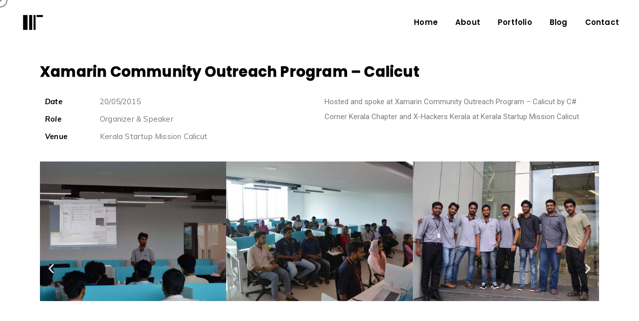

--- FILE ---
content_type: text/html; charset=UTF-8
request_url: https://mohammedramees.com/project/kerala-startup-mission-calicut/
body_size: 16720
content:
<!DOCTYPE html >
<html lang="en-US">

<head>

<meta charset="UTF-8">
<meta name="viewport" content="width=device-width, initial-scale=1, maximum-scale=1">

<title>Kerala Startup Mission Calicut &#8211; Mohammed Ramees</title>
<meta name='robots' content='max-image-preview:large' />
<link rel='dns-prefetch' href='//www.googletagmanager.com' />
<link rel='dns-prefetch' href='//fonts.googleapis.com' />
<link href='https://fonts.gstatic.com' crossorigin rel='preconnect' />
<link rel="alternate" type="application/rss+xml" title="Mohammed Ramees &raquo; Feed" href="https://mohammedramees.com/feed/" />
<link rel="alternate" type="application/rss+xml" title="Mohammed Ramees &raquo; Comments Feed" href="https://mohammedramees.com/comments/feed/" />
<link rel="alternate" title="oEmbed (JSON)" type="application/json+oembed" href="https://mohammedramees.com/wp-json/oembed/1.0/embed?url=https%3A%2F%2Fmohammedramees.com%2Fproject%2Fkerala-startup-mission-calicut%2F" />
<link rel="alternate" title="oEmbed (XML)" type="text/xml+oembed" href="https://mohammedramees.com/wp-json/oembed/1.0/embed?url=https%3A%2F%2Fmohammedramees.com%2Fproject%2Fkerala-startup-mission-calicut%2F&#038;format=xml" />
<style id='wp-img-auto-sizes-contain-inline-css' type='text/css'>
img:is([sizes=auto i],[sizes^="auto," i]){contain-intrinsic-size:3000px 1500px}
/*# sourceURL=wp-img-auto-sizes-contain-inline-css */
</style>

<style id='wp-emoji-styles-inline-css' type='text/css'>

	img.wp-smiley, img.emoji {
		display: inline !important;
		border: none !important;
		box-shadow: none !important;
		height: 1em !important;
		width: 1em !important;
		margin: 0 0.07em !important;
		vertical-align: -0.1em !important;
		background: none !important;
		padding: 0 !important;
	}
/*# sourceURL=wp-emoji-styles-inline-css */
</style>
<link rel='stylesheet' id='wp-block-library-css' href='https://mohammedramees.com/wp-includes/css/dist/block-library/style.min.css?ver=6.9' type='text/css' media='all' />
<style id='wp-block-paragraph-inline-css' type='text/css'>
.is-small-text{font-size:.875em}.is-regular-text{font-size:1em}.is-large-text{font-size:2.25em}.is-larger-text{font-size:3em}.has-drop-cap:not(:focus):first-letter{float:left;font-size:8.4em;font-style:normal;font-weight:100;line-height:.68;margin:.05em .1em 0 0;text-transform:uppercase}body.rtl .has-drop-cap:not(:focus):first-letter{float:none;margin-left:.1em}p.has-drop-cap.has-background{overflow:hidden}:root :where(p.has-background){padding:1.25em 2.375em}:where(p.has-text-color:not(.has-link-color)) a{color:inherit}p.has-text-align-left[style*="writing-mode:vertical-lr"],p.has-text-align-right[style*="writing-mode:vertical-rl"]{rotate:180deg}
/*# sourceURL=https://mohammedramees.com/wp-includes/blocks/paragraph/style.min.css */
</style>
<style id='global-styles-inline-css' type='text/css'>
:root{--wp--preset--aspect-ratio--square: 1;--wp--preset--aspect-ratio--4-3: 4/3;--wp--preset--aspect-ratio--3-4: 3/4;--wp--preset--aspect-ratio--3-2: 3/2;--wp--preset--aspect-ratio--2-3: 2/3;--wp--preset--aspect-ratio--16-9: 16/9;--wp--preset--aspect-ratio--9-16: 9/16;--wp--preset--color--black: #000000;--wp--preset--color--cyan-bluish-gray: #abb8c3;--wp--preset--color--white: #ffffff;--wp--preset--color--pale-pink: #f78da7;--wp--preset--color--vivid-red: #cf2e2e;--wp--preset--color--luminous-vivid-orange: #ff6900;--wp--preset--color--luminous-vivid-amber: #fcb900;--wp--preset--color--light-green-cyan: #7bdcb5;--wp--preset--color--vivid-green-cyan: #00d084;--wp--preset--color--pale-cyan-blue: #8ed1fc;--wp--preset--color--vivid-cyan-blue: #0693e3;--wp--preset--color--vivid-purple: #9b51e0;--wp--preset--gradient--vivid-cyan-blue-to-vivid-purple: linear-gradient(135deg,rgb(6,147,227) 0%,rgb(155,81,224) 100%);--wp--preset--gradient--light-green-cyan-to-vivid-green-cyan: linear-gradient(135deg,rgb(122,220,180) 0%,rgb(0,208,130) 100%);--wp--preset--gradient--luminous-vivid-amber-to-luminous-vivid-orange: linear-gradient(135deg,rgb(252,185,0) 0%,rgb(255,105,0) 100%);--wp--preset--gradient--luminous-vivid-orange-to-vivid-red: linear-gradient(135deg,rgb(255,105,0) 0%,rgb(207,46,46) 100%);--wp--preset--gradient--very-light-gray-to-cyan-bluish-gray: linear-gradient(135deg,rgb(238,238,238) 0%,rgb(169,184,195) 100%);--wp--preset--gradient--cool-to-warm-spectrum: linear-gradient(135deg,rgb(74,234,220) 0%,rgb(151,120,209) 20%,rgb(207,42,186) 40%,rgb(238,44,130) 60%,rgb(251,105,98) 80%,rgb(254,248,76) 100%);--wp--preset--gradient--blush-light-purple: linear-gradient(135deg,rgb(255,206,236) 0%,rgb(152,150,240) 100%);--wp--preset--gradient--blush-bordeaux: linear-gradient(135deg,rgb(254,205,165) 0%,rgb(254,45,45) 50%,rgb(107,0,62) 100%);--wp--preset--gradient--luminous-dusk: linear-gradient(135deg,rgb(255,203,112) 0%,rgb(199,81,192) 50%,rgb(65,88,208) 100%);--wp--preset--gradient--pale-ocean: linear-gradient(135deg,rgb(255,245,203) 0%,rgb(182,227,212) 50%,rgb(51,167,181) 100%);--wp--preset--gradient--electric-grass: linear-gradient(135deg,rgb(202,248,128) 0%,rgb(113,206,126) 100%);--wp--preset--gradient--midnight: linear-gradient(135deg,rgb(2,3,129) 0%,rgb(40,116,252) 100%);--wp--preset--font-size--small: 13px;--wp--preset--font-size--medium: 20px;--wp--preset--font-size--large: 36px;--wp--preset--font-size--x-large: 42px;--wp--preset--spacing--20: 0.44rem;--wp--preset--spacing--30: 0.67rem;--wp--preset--spacing--40: 1rem;--wp--preset--spacing--50: 1.5rem;--wp--preset--spacing--60: 2.25rem;--wp--preset--spacing--70: 3.38rem;--wp--preset--spacing--80: 5.06rem;--wp--preset--shadow--natural: 6px 6px 9px rgba(0, 0, 0, 0.2);--wp--preset--shadow--deep: 12px 12px 50px rgba(0, 0, 0, 0.4);--wp--preset--shadow--sharp: 6px 6px 0px rgba(0, 0, 0, 0.2);--wp--preset--shadow--outlined: 6px 6px 0px -3px rgb(255, 255, 255), 6px 6px rgb(0, 0, 0);--wp--preset--shadow--crisp: 6px 6px 0px rgb(0, 0, 0);}:where(.is-layout-flex){gap: 0.5em;}:where(.is-layout-grid){gap: 0.5em;}body .is-layout-flex{display: flex;}.is-layout-flex{flex-wrap: wrap;align-items: center;}.is-layout-flex > :is(*, div){margin: 0;}body .is-layout-grid{display: grid;}.is-layout-grid > :is(*, div){margin: 0;}:where(.wp-block-columns.is-layout-flex){gap: 2em;}:where(.wp-block-columns.is-layout-grid){gap: 2em;}:where(.wp-block-post-template.is-layout-flex){gap: 1.25em;}:where(.wp-block-post-template.is-layout-grid){gap: 1.25em;}.has-black-color{color: var(--wp--preset--color--black) !important;}.has-cyan-bluish-gray-color{color: var(--wp--preset--color--cyan-bluish-gray) !important;}.has-white-color{color: var(--wp--preset--color--white) !important;}.has-pale-pink-color{color: var(--wp--preset--color--pale-pink) !important;}.has-vivid-red-color{color: var(--wp--preset--color--vivid-red) !important;}.has-luminous-vivid-orange-color{color: var(--wp--preset--color--luminous-vivid-orange) !important;}.has-luminous-vivid-amber-color{color: var(--wp--preset--color--luminous-vivid-amber) !important;}.has-light-green-cyan-color{color: var(--wp--preset--color--light-green-cyan) !important;}.has-vivid-green-cyan-color{color: var(--wp--preset--color--vivid-green-cyan) !important;}.has-pale-cyan-blue-color{color: var(--wp--preset--color--pale-cyan-blue) !important;}.has-vivid-cyan-blue-color{color: var(--wp--preset--color--vivid-cyan-blue) !important;}.has-vivid-purple-color{color: var(--wp--preset--color--vivid-purple) !important;}.has-black-background-color{background-color: var(--wp--preset--color--black) !important;}.has-cyan-bluish-gray-background-color{background-color: var(--wp--preset--color--cyan-bluish-gray) !important;}.has-white-background-color{background-color: var(--wp--preset--color--white) !important;}.has-pale-pink-background-color{background-color: var(--wp--preset--color--pale-pink) !important;}.has-vivid-red-background-color{background-color: var(--wp--preset--color--vivid-red) !important;}.has-luminous-vivid-orange-background-color{background-color: var(--wp--preset--color--luminous-vivid-orange) !important;}.has-luminous-vivid-amber-background-color{background-color: var(--wp--preset--color--luminous-vivid-amber) !important;}.has-light-green-cyan-background-color{background-color: var(--wp--preset--color--light-green-cyan) !important;}.has-vivid-green-cyan-background-color{background-color: var(--wp--preset--color--vivid-green-cyan) !important;}.has-pale-cyan-blue-background-color{background-color: var(--wp--preset--color--pale-cyan-blue) !important;}.has-vivid-cyan-blue-background-color{background-color: var(--wp--preset--color--vivid-cyan-blue) !important;}.has-vivid-purple-background-color{background-color: var(--wp--preset--color--vivid-purple) !important;}.has-black-border-color{border-color: var(--wp--preset--color--black) !important;}.has-cyan-bluish-gray-border-color{border-color: var(--wp--preset--color--cyan-bluish-gray) !important;}.has-white-border-color{border-color: var(--wp--preset--color--white) !important;}.has-pale-pink-border-color{border-color: var(--wp--preset--color--pale-pink) !important;}.has-vivid-red-border-color{border-color: var(--wp--preset--color--vivid-red) !important;}.has-luminous-vivid-orange-border-color{border-color: var(--wp--preset--color--luminous-vivid-orange) !important;}.has-luminous-vivid-amber-border-color{border-color: var(--wp--preset--color--luminous-vivid-amber) !important;}.has-light-green-cyan-border-color{border-color: var(--wp--preset--color--light-green-cyan) !important;}.has-vivid-green-cyan-border-color{border-color: var(--wp--preset--color--vivid-green-cyan) !important;}.has-pale-cyan-blue-border-color{border-color: var(--wp--preset--color--pale-cyan-blue) !important;}.has-vivid-cyan-blue-border-color{border-color: var(--wp--preset--color--vivid-cyan-blue) !important;}.has-vivid-purple-border-color{border-color: var(--wp--preset--color--vivid-purple) !important;}.has-vivid-cyan-blue-to-vivid-purple-gradient-background{background: var(--wp--preset--gradient--vivid-cyan-blue-to-vivid-purple) !important;}.has-light-green-cyan-to-vivid-green-cyan-gradient-background{background: var(--wp--preset--gradient--light-green-cyan-to-vivid-green-cyan) !important;}.has-luminous-vivid-amber-to-luminous-vivid-orange-gradient-background{background: var(--wp--preset--gradient--luminous-vivid-amber-to-luminous-vivid-orange) !important;}.has-luminous-vivid-orange-to-vivid-red-gradient-background{background: var(--wp--preset--gradient--luminous-vivid-orange-to-vivid-red) !important;}.has-very-light-gray-to-cyan-bluish-gray-gradient-background{background: var(--wp--preset--gradient--very-light-gray-to-cyan-bluish-gray) !important;}.has-cool-to-warm-spectrum-gradient-background{background: var(--wp--preset--gradient--cool-to-warm-spectrum) !important;}.has-blush-light-purple-gradient-background{background: var(--wp--preset--gradient--blush-light-purple) !important;}.has-blush-bordeaux-gradient-background{background: var(--wp--preset--gradient--blush-bordeaux) !important;}.has-luminous-dusk-gradient-background{background: var(--wp--preset--gradient--luminous-dusk) !important;}.has-pale-ocean-gradient-background{background: var(--wp--preset--gradient--pale-ocean) !important;}.has-electric-grass-gradient-background{background: var(--wp--preset--gradient--electric-grass) !important;}.has-midnight-gradient-background{background: var(--wp--preset--gradient--midnight) !important;}.has-small-font-size{font-size: var(--wp--preset--font-size--small) !important;}.has-medium-font-size{font-size: var(--wp--preset--font-size--medium) !important;}.has-large-font-size{font-size: var(--wp--preset--font-size--large) !important;}.has-x-large-font-size{font-size: var(--wp--preset--font-size--x-large) !important;}
/*# sourceURL=global-styles-inline-css */
</style>

<style id='classic-theme-styles-inline-css' type='text/css'>
/*! This file is auto-generated */
.wp-block-button__link{color:#fff;background-color:#32373c;border-radius:9999px;box-shadow:none;text-decoration:none;padding:calc(.667em + 2px) calc(1.333em + 2px);font-size:1.125em}.wp-block-file__button{background:#32373c;color:#fff;text-decoration:none}
/*# sourceURL=/wp-includes/css/classic-themes.min.css */
</style>
<link rel='stylesheet' id='contact-form-7-css' href='https://mohammedramees.com/wp-content/plugins/contact-form-7/includes/css/styles.css?ver=5.8' type='text/css' media='all' />
<link rel='stylesheet' id='waxon_fn_googlefonts-css' href='https://fonts.googleapis.com/css?family=Lora%3A400%2C400italic%2C500%2C500italic%2C600%2C600italic%2C700%2C700italic%7CPoppins%3A400%2C400italic%2C500%2C500italic%2C600%2C600italic%2C700%2C700italic%7CPoppins%3A400%2C400italic%2C500%2C500italic%2C600%2C600italic%2C700%2C700italic%7CPoppins%3A400%2C400italic%2C500%2C500italic%2C600%2C600italic%2C700%2C700italic%7CMuli%3A400%2C400italic%2C500%2C500italic%2C600%2C600italic%2C700%2C700italic&#038;subset=latin%2Ccyrillic%2Cgreek%2Cvietnamese&#038;ver=6.9' type='text/css' media='all' />
<link rel='stylesheet' id='elementor-frontend-css' href='https://mohammedramees.com/wp-content/plugins/elementor/assets/css/frontend-lite.min.css?ver=3.15.3' type='text/css' media='all' />
<style id='elementor-frontend-inline-css' type='text/css'>
.elementor-kit-10{--e-global-color-primary:#6EC1E4;--e-global-color-secondary:#54595F;--e-global-color-text:#7A7A7A;--e-global-color-accent:#61CE70;--e-global-typography-primary-font-family:"Roboto";--e-global-typography-primary-font-weight:600;--e-global-typography-secondary-font-family:"Roboto Slab";--e-global-typography-secondary-font-weight:400;--e-global-typography-text-font-family:"Roboto";--e-global-typography-text-font-weight:400;--e-global-typography-accent-font-family:"Roboto";--e-global-typography-accent-font-weight:500;}.elementor-section.elementor-section-boxed > .elementor-container{max-width:1140px;}.e-con{--container-max-width:1140px;}.elementor-widget:not(:last-child){margin-bottom:20px;}.elementor-element{--widgets-spacing:20px;}{}h1.entry-title{display:var(--page-title-display);}@media(max-width:1024px){.elementor-section.elementor-section-boxed > .elementor-container{max-width:1024px;}.e-con{--container-max-width:1024px;}}@media(max-width:767px){.elementor-section.elementor-section-boxed > .elementor-container{max-width:767px;}.e-con{--container-max-width:767px;}}
.elementor-widget-heading .elementor-heading-title{color:var( --e-global-color-primary );font-family:var( --e-global-typography-primary-font-family ), Sans-serif;font-weight:var( --e-global-typography-primary-font-weight );}.elementor-widget-image .widget-image-caption{color:var( --e-global-color-text );font-family:var( --e-global-typography-text-font-family ), Sans-serif;font-weight:var( --e-global-typography-text-font-weight );}.elementor-widget-text-editor{color:var( --e-global-color-text );font-family:var( --e-global-typography-text-font-family ), Sans-serif;font-weight:var( --e-global-typography-text-font-weight );}.elementor-widget-text-editor.elementor-drop-cap-view-stacked .elementor-drop-cap{background-color:var( --e-global-color-primary );}.elementor-widget-text-editor.elementor-drop-cap-view-framed .elementor-drop-cap, .elementor-widget-text-editor.elementor-drop-cap-view-default .elementor-drop-cap{color:var( --e-global-color-primary );border-color:var( --e-global-color-primary );}.elementor-widget-button .elementor-button{font-family:var( --e-global-typography-accent-font-family ), Sans-serif;font-weight:var( --e-global-typography-accent-font-weight );background-color:var( --e-global-color-accent );}.elementor-widget-divider{--divider-color:var( --e-global-color-secondary );}.elementor-widget-divider .elementor-divider__text{color:var( --e-global-color-secondary );font-family:var( --e-global-typography-secondary-font-family ), Sans-serif;font-weight:var( --e-global-typography-secondary-font-weight );}.elementor-widget-divider.elementor-view-stacked .elementor-icon{background-color:var( --e-global-color-secondary );}.elementor-widget-divider.elementor-view-framed .elementor-icon, .elementor-widget-divider.elementor-view-default .elementor-icon{color:var( --e-global-color-secondary );border-color:var( --e-global-color-secondary );}.elementor-widget-divider.elementor-view-framed .elementor-icon, .elementor-widget-divider.elementor-view-default .elementor-icon svg{fill:var( --e-global-color-secondary );}.elementor-widget-image-box .elementor-image-box-title{color:var( --e-global-color-primary );font-family:var( --e-global-typography-primary-font-family ), Sans-serif;font-weight:var( --e-global-typography-primary-font-weight );}.elementor-widget-image-box .elementor-image-box-description{color:var( --e-global-color-text );font-family:var( --e-global-typography-text-font-family ), Sans-serif;font-weight:var( --e-global-typography-text-font-weight );}.elementor-widget-icon.elementor-view-stacked .elementor-icon{background-color:var( --e-global-color-primary );}.elementor-widget-icon.elementor-view-framed .elementor-icon, .elementor-widget-icon.elementor-view-default .elementor-icon{color:var( --e-global-color-primary );border-color:var( --e-global-color-primary );}.elementor-widget-icon.elementor-view-framed .elementor-icon, .elementor-widget-icon.elementor-view-default .elementor-icon svg{fill:var( --e-global-color-primary );}.elementor-widget-icon-box.elementor-view-stacked .elementor-icon{background-color:var( --e-global-color-primary );}.elementor-widget-icon-box.elementor-view-framed .elementor-icon, .elementor-widget-icon-box.elementor-view-default .elementor-icon{fill:var( --e-global-color-primary );color:var( --e-global-color-primary );border-color:var( --e-global-color-primary );}.elementor-widget-icon-box .elementor-icon-box-title{color:var( --e-global-color-primary );}.elementor-widget-icon-box .elementor-icon-box-title, .elementor-widget-icon-box .elementor-icon-box-title a{font-family:var( --e-global-typography-primary-font-family ), Sans-serif;font-weight:var( --e-global-typography-primary-font-weight );}.elementor-widget-icon-box .elementor-icon-box-description{color:var( --e-global-color-text );font-family:var( --e-global-typography-text-font-family ), Sans-serif;font-weight:var( --e-global-typography-text-font-weight );}.elementor-widget-star-rating .elementor-star-rating__title{color:var( --e-global-color-text );font-family:var( --e-global-typography-text-font-family ), Sans-serif;font-weight:var( --e-global-typography-text-font-weight );}.elementor-widget-image-gallery .gallery-item .gallery-caption{font-family:var( --e-global-typography-accent-font-family ), Sans-serif;font-weight:var( --e-global-typography-accent-font-weight );}.elementor-widget-icon-list .elementor-icon-list-item:not(:last-child):after{border-color:var( --e-global-color-text );}.elementor-widget-icon-list .elementor-icon-list-icon i{color:var( --e-global-color-primary );}.elementor-widget-icon-list .elementor-icon-list-icon svg{fill:var( --e-global-color-primary );}.elementor-widget-icon-list .elementor-icon-list-item > .elementor-icon-list-text, .elementor-widget-icon-list .elementor-icon-list-item > a{font-family:var( --e-global-typography-text-font-family ), Sans-serif;font-weight:var( --e-global-typography-text-font-weight );}.elementor-widget-icon-list .elementor-icon-list-text{color:var( --e-global-color-secondary );}.elementor-widget-counter .elementor-counter-number-wrapper{color:var( --e-global-color-primary );font-family:var( --e-global-typography-primary-font-family ), Sans-serif;font-weight:var( --e-global-typography-primary-font-weight );}.elementor-widget-counter .elementor-counter-title{color:var( --e-global-color-secondary );font-family:var( --e-global-typography-secondary-font-family ), Sans-serif;font-weight:var( --e-global-typography-secondary-font-weight );}.elementor-widget-progress .elementor-progress-wrapper .elementor-progress-bar{background-color:var( --e-global-color-primary );}.elementor-widget-progress .elementor-title{color:var( --e-global-color-primary );font-family:var( --e-global-typography-text-font-family ), Sans-serif;font-weight:var( --e-global-typography-text-font-weight );}.elementor-widget-testimonial .elementor-testimonial-content{color:var( --e-global-color-text );font-family:var( --e-global-typography-text-font-family ), Sans-serif;font-weight:var( --e-global-typography-text-font-weight );}.elementor-widget-testimonial .elementor-testimonial-name{color:var( --e-global-color-primary );font-family:var( --e-global-typography-primary-font-family ), Sans-serif;font-weight:var( --e-global-typography-primary-font-weight );}.elementor-widget-testimonial .elementor-testimonial-job{color:var( --e-global-color-secondary );font-family:var( --e-global-typography-secondary-font-family ), Sans-serif;font-weight:var( --e-global-typography-secondary-font-weight );}.elementor-widget-tabs .elementor-tab-title, .elementor-widget-tabs .elementor-tab-title a{color:var( --e-global-color-primary );}.elementor-widget-tabs .elementor-tab-title.elementor-active,
					 .elementor-widget-tabs .elementor-tab-title.elementor-active a{color:var( --e-global-color-accent );}.elementor-widget-tabs .elementor-tab-title{font-family:var( --e-global-typography-primary-font-family ), Sans-serif;font-weight:var( --e-global-typography-primary-font-weight );}.elementor-widget-tabs .elementor-tab-content{color:var( --e-global-color-text );font-family:var( --e-global-typography-text-font-family ), Sans-serif;font-weight:var( --e-global-typography-text-font-weight );}.elementor-widget-accordion .elementor-accordion-icon, .elementor-widget-accordion .elementor-accordion-title{color:var( --e-global-color-primary );}.elementor-widget-accordion .elementor-accordion-icon svg{fill:var( --e-global-color-primary );}.elementor-widget-accordion .elementor-active .elementor-accordion-icon, .elementor-widget-accordion .elementor-active .elementor-accordion-title{color:var( --e-global-color-accent );}.elementor-widget-accordion .elementor-active .elementor-accordion-icon svg{fill:var( --e-global-color-accent );}.elementor-widget-accordion .elementor-accordion-title{font-family:var( --e-global-typography-primary-font-family ), Sans-serif;font-weight:var( --e-global-typography-primary-font-weight );}.elementor-widget-accordion .elementor-tab-content{color:var( --e-global-color-text );font-family:var( --e-global-typography-text-font-family ), Sans-serif;font-weight:var( --e-global-typography-text-font-weight );}.elementor-widget-toggle .elementor-toggle-title, .elementor-widget-toggle .elementor-toggle-icon{color:var( --e-global-color-primary );}.elementor-widget-toggle .elementor-toggle-icon svg{fill:var( --e-global-color-primary );}.elementor-widget-toggle .elementor-tab-title.elementor-active a, .elementor-widget-toggle .elementor-tab-title.elementor-active .elementor-toggle-icon{color:var( --e-global-color-accent );}.elementor-widget-toggle .elementor-toggle-title{font-family:var( --e-global-typography-primary-font-family ), Sans-serif;font-weight:var( --e-global-typography-primary-font-weight );}.elementor-widget-toggle .elementor-tab-content{color:var( --e-global-color-text );font-family:var( --e-global-typography-text-font-family ), Sans-serif;font-weight:var( --e-global-typography-text-font-weight );}.elementor-widget-alert .elementor-alert-title{font-family:var( --e-global-typography-primary-font-family ), Sans-serif;font-weight:var( --e-global-typography-primary-font-weight );}.elementor-widget-alert .elementor-alert-description{font-family:var( --e-global-typography-text-font-family ), Sans-serif;font-weight:var( --e-global-typography-text-font-weight );}.elementor-widget-frel-about .fn_cs_about .title_holder .simple_title{color:var( --e-global-color-primary );}.elementor-widget-frel-about .fn_cs_about .title_holder .bg_title{color:var( --e-global-color-primary );-webkit-text-stroke:var( --e-global-color-primary );}.elementor-widget-frel-about .fn_cs_about .sub_title{color:var( --e-global-color-primary );}.elementor-widget-frel-about .fn_cs_about .title_holder{border-bottom-color:var( --e-global-color-primary );}.elementor-widget-frel-about .waxon_fn_button a{color:var( --e-global-color-primary );background-color:var( --e-global-color-primary );border-color:var( --e-global-color-primary );}.elementor-widget-frel-about .waxon_fn_button a:hover{background-color:var( --e-global-color-primary );color:var( --e-global-color-primary );border-color:var( --e-global-color-primary );}.elementor-widget-frel-accordion .acc_head p{font-family:var( --e-global-typography-primary-font-family ), Sans-serif;font-weight:var( --e-global-typography-primary-font-weight );}.elementor-widget-frel-accordion .acc_content_in p{font-family:var( --e-global-typography-primary-font-family ), Sans-serif;font-weight:var( --e-global-typography-primary-font-weight );}.elementor-widget-frel-accordion .fn_cs_accordion .acc_head{background-color:var( --e-global-color-primary );}.elementor-widget-frel-accordion .fn_cs_accordion .acc_head p{color:var( --e-global-color-primary );}.elementor-widget-frel-accordion .fn_cs_accordion .plus{background-color:var( --e-global-color-primary );}.elementor-widget-frel-accordion .fn_cs_accordion .plus:after{background-color:var( --e-global-color-primary );}.elementor-widget-frel-accordion .fn_cs_accordion .plus:before{background-color:var( --e-global-color-primary );}.elementor-widget-frel-accordion .fn_cs_accordion .acc_head:after{background-color:var( --e-global-color-primary );}.elementor-widget-frel-accordion .fn_cs_accordion .acc_content_in{background-color:var( --e-global-color-primary );}.elementor-widget-frel-accordion .fn_cs_accordion .acc_content_in p{color:var( --e-global-color-primary );}.elementor-widget-frel-after-before .jx-control{background-color:var( --e-global-color-primary );}.elementor-widget-frel-after-before .jx-controller{background-color:var( --e-global-color-primary );}.elementor-widget-frel-after-before .jx-controller:after{border-left-color:var( --e-global-color-primary );}.elementor-widget-frel-after-before .jx-controller:before{border-right-color:var( --e-global-color-primary );}.elementor-widget-frel-animated-image .abs_img{-webkit-box-shadow:var( --e-global-color-primary );-moz-box-shadow:var( --e-global-color-primary );box-shadow:var( --e-global-color-primary );}.elementor-widget-frel-boxed-counter .fn_cs_counter_wrapper h3{color:var( --e-global-color-primary );}.elementor-widget-frel-boxed-counter .fn_cs_counter_wrapper p{color:var( --e-global-color-primary );}.elementor-widget-frel-boxed-counter .fn_cs_counter_wrapper .item{color:var( --e-global-color-primary );}.elementor-widget-frel-boxed-counter .fn_cs_simple_counter h3{color:var( --e-global-color-primary );}.elementor-widget-frel-boxed-counter .fn_cs_simple_counter p{color:var( --e-global-color-primary );}.elementor-widget-frel-circular-progress .fn_cs_circular_progress .title span{color:var( --e-global-color-primary );}.elementor-widget-frel-circular-progress .fn_cs_circular_progress .number{color:var( --e-global-color-primary );}.elementor-widget-frel-circular-progress .fn_cs_progress span.label{font-family:var( --e-global-typography-primary-font-family ), Sans-serif;font-weight:var( --e-global-typography-primary-font-weight );}.elementor-widget-frel-circular-progress .fn_cs_progress span.number{font-family:var( --e-global-typography-primary-font-family ), Sans-serif;font-weight:var( --e-global-typography-primary-font-weight );}.elementor-widget-frel-countdown .item h3{font-family:var( --e-global-typography-primary-font-family ), Sans-serif;font-weight:var( --e-global-typography-primary-font-weight );}.elementor-widget-frel-countdown .item p{font-family:var( --e-global-typography-primary-font-family ), Sans-serif;font-weight:var( --e-global-typography-primary-font-weight );}.elementor-widget-frel-countdown .fn_cs_title_alpha .title_in,.elementor-widget-frel-countdown .fn_cs_title_alpha .title_in:after,.elementor-widget-frel-countdown .fn_cs_title_alpha .title_in:before{background-color:var( --e-global-color-primary );}.elementor-widget-frel-gallery .fn_cs_gallery_grid ul li .item:after{background-color:var( --e-global-color-primary );}.elementor-widget-frel-gallery .fn_cs_swiper__dots.fnfn .fn_dots.swiper-pagination-bullet-active{background-color:var( --e-global-color-primary );}.elementor-widget-frel-gallery .fn_cs_swiper__dots.fnfn .fn_dots{background-color:var( --e-global-color-primary );}.elementor-widget-frel-hero-header .fn_cs_hero .leftpart,.elementor-widget-frel-hero-header .fn_cs_hero .my_overlay{background-color:var( --e-global-color-primary );}.elementor-widget-frel-hero-header .fn_cs_hero .stroke_title{-webkit-text-stroke:var( --e-global-color-primary );}.elementor-widget-frel-hero-header .fn_cs_hero .simple_title{color:var( --e-global-color-primary );}.elementor-widget-frel-hero-header .fn_cs_hero .sub_title{color:var( --e-global-color-primary );}.elementor-widget-frel-hero-header .waxon_fn_down .line_wrapper:before{background-color:var( --e-global-color-primary );}.elementor-widget-frel-hero-header .fn_cs_hero .overlay_color{background-color:var( --e-global-color-primary );}.elementor-widget-frel-info-box .fn_left,.elementor-widget-frel-info-box a:hover{color:var( --e-global-color-primary );}.elementor-widget-frel-info-box .fn_right,.elementor-widget-frel-info-box a{color:var( --e-global-color-primary );}.elementor-widget-frel-main-title .fn_cs_accordion .acc_head{background-color:var( --e-global-color-primary );}.elementor-widget-frel-modal-button a{background-color:var( --e-global-color-primary );color:var( --e-global-color-primary );}.elementor-widget-frel-progress-bar .fn_cs_bar{background-color:var( --e-global-color-primary );}.elementor-widget-frel-progress-bar .fn_cs_progress .fn_cs_bar_bg{background-color:var( --e-global-color-primary );}.elementor-widget-frel-progress-bar [data-strip=on] .fn_cs_progress .fn_cs_bar{background-image:var( --e-global-color-primary );}.elementor-widget-frel-progress-bar .fn_cs_progress span.label{color:var( --e-global-color-primary );font-family:var( --e-global-typography-primary-font-family ), Sans-serif;font-weight:var( --e-global-typography-primary-font-weight );}.elementor-widget-frel-progress-bar .fn_cs_progress span.number{color:var( --e-global-color-primary );font-family:var( --e-global-typography-primary-font-family ), Sans-serif;font-weight:var( --e-global-typography-primary-font-weight );}.elementor-widget-frel-project-category-filter .fn_cs_project_category ul.posts_filter li a{color:var( --e-global-color-primary );}.elementor-widget-frel-project-category-filter .fn_cs_project_category ul.posts_filter li a:hover,.elementor-widget-frel-project-category-filter .fn_cs_project_category ul.posts_filter li a.current{color:var( --e-global-color-primary );}.fn_cs_project_moving_title,.fn_cs_project_moving_title span{background-color:var( --e-global-color-primary );}.fn_cs_project_moving_title h3,.fn_cs_project_moving_title span{color:var( --e-global-color-primary );}.elementor-widget-frel-services .fn_cs_services .icon i,.elementor-widget-frel-services .fn_cs_services .icon .fn__svg{color:var( --e-global-color-primary );}.elementor-widget-frel-services .fn_cs_services h3{color:var( --e-global-color-primary );}.elementor-widget-frel-services .fn_cs_services p{color:var( --e-global-color-primary );}.elementor-widget-frel-social-list .fn_cs_social_list a, .elementor-widget-frel-social-list .fn_cs_social_list span{color:var( --e-global-color-primary );}.elementor-widget-frel-team-member .fn_cs_team_member .title_holder h3{font-family:var( --e-global-typography-primary-font-family ), Sans-serif;font-weight:var( --e-global-typography-primary-font-weight );}.elementor-widget-frel-team-member .fn_cs_team_member .title_holder span{font-family:var( --e-global-typography-primary-font-family ), Sans-serif;font-weight:var( --e-global-typography-primary-font-weight );}.elementor-widget-frel-team-member .fn_cs_team_member .img_holder .social_list{background-color:var( --e-global-color-primary );}.elementor-widget-frel-team-member .fn_cs_team_member .img_holder .social_list ul li a{color:var( --e-global-color-primary );}.elementor-widget-frel-team-member .fn_cs_team_member .img_holder .social_list ul li a:hover{color:var( --e-global-color-primary );}.elementor-widget-frel-team-member .fn_cs_team_member.fn_light_mode .title_holder h3{color:var( --e-global-color-primary );}.elementor-widget-frel-team-member .fn_cs_team_member.fn_light_mode .title_holder span{color:var( --e-global-color-primary );}.elementor-widget-frel-testimonials .fn_cs_accordion .acc_content_in{background-color:var( --e-global-color-primary );}.elementor-widget-frel-timeline .time span{font-family:var( --e-global-typography-primary-font-family ), Sans-serif;font-weight:var( --e-global-typography-primary-font-weight );background-color:var( --e-global-color-primary );color:var( --e-global-color-primary );}.elementor-widget-frel-timeline .place h3{font-family:var( --e-global-typography-primary-font-family ), Sans-serif;font-weight:var( --e-global-typography-primary-font-weight );color:var( --e-global-color-primary );}.elementor-widget-frel-timeline .place span{font-family:var( --e-global-typography-primary-font-family ), Sans-serif;font-weight:var( --e-global-typography-primary-font-weight );color:var( --e-global-color-primary );}.elementor-widget-frel-timeline ul:before{background-color:var( --e-global-color-primary );}.elementor-widget-frel-timeline li:before{border-color:var( --e-global-color-primary );}.elementor-widget-frel-triple-blog .fn_light_mode .title_holder h3 a{color:var( --e-global-color-primary );}.elementor-widget-frel-triple-blog .title_holder h3 a:hover{color:var( --e-global-color-primary );}.elementor-widget-frel-triple-blog .fn_light_mode .title_holder p{color:var( --e-global-color-primary );}.elementor-widget-frel-triple-blog .fn_light_mode a.icon{color:var( --e-global-color-primary );}.elementor-widget-frel-triple-blog .fn_cs_triple_blog.fn_light_mode .title_holder{background-color:var( --e-global-color-primary );}.elementor-widget-frel-video-button .fn_cs_video .rounded{background-color:var( --e-global-color-primary );}.elementor-widget-frel-video-button .fn_cs_video .rounded a:after{border-color:var( --e-global-color-primary );}.elementor-widget-frel-video-button .fn_cs_video .rounded:before{border-color:var( --e-global-color-primary );}.elementor-widget-text-path{font-family:var( --e-global-typography-text-font-family ), Sans-serif;font-weight:var( --e-global-typography-text-font-weight );}
.elementor-1435 .elementor-element.elementor-element-543fff58{margin-top:120px;margin-bottom:0px;}.elementor-1435 .elementor-element.elementor-element-17539106 .elementor-heading-title{color:#000000;font-family:"Poppins", Sans-serif;font-weight:700;-webkit-text-stroke-width:0.5px;stroke-width:0.5px;-webkit-text-stroke-color:#000;stroke:#000;}.elementor-1435 .elementor-element.elementor-element-42301cf0 .fn_left,.elementor-1435 .elementor-element.elementor-element-42301cf0 a:hover{color:#000;}.elementor-1435 .elementor-element.elementor-element-42301cf0 .fn_right,.elementor-1435 .elementor-element.elementor-element-42301cf0 a{color:#767676;}.elementor-1435 .elementor-element.elementor-element-5b4933b1{--e-image-carousel-slides-to-show:3;}.elementor-1435 .elementor-element.elementor-element-5b4933b1 > .elementor-widget-container{margin:0px 0px 150px 0px;}
/*# sourceURL=elementor-frontend-inline-css */
</style>
<link rel='stylesheet' id='swiper-css' href='https://mohammedramees.com/wp-content/plugins/elementor/assets/lib/swiper/css/swiper.min.css?ver=5.3.6' type='text/css' media='all' />
<link rel='stylesheet' id='juxtapose-css' href='https://mohammedramees.com/wp-content/plugins/waxon-core/shortcode/assets/css/juxtapose.css?ver=1.0' type='text/css' media='all' />
<link rel='stylesheet' id='vegas-css' href='https://mohammedramees.com/wp-content/plugins/waxon-core/shortcode/assets/css/vegas.css?ver=1.0' type='text/css' media='all' />
<link rel='stylesheet' id='owl-theme-default-css' href='https://mohammedramees.com/wp-content/plugins/waxon-core/shortcode/assets/css/owl-theme-default.css?ver=1.0' type='text/css' media='all' />
<link rel='stylesheet' id='owl-carousel-css' href='https://mohammedramees.com/wp-content/plugins/waxon-core/shortcode/assets/css/owl-carousel.css?ver=1.0' type='text/css' media='all' />
<link rel='stylesheet' id='magnific-popup-css' href='https://mohammedramees.com/wp-content/plugins/waxon-core/shortcode/assets/css/magnific-popup.css?ver=1.0' type='text/css' media='all' />
<link rel='stylesheet' id='frel_fontello-css' href='https://mohammedramees.com/wp-content/plugins/waxon-core/shortcode/assets/css/fontello.css?ver=1.0' type='text/css' media='all' />
<link rel='stylesheet' id='frel_style-css' href='https://mohammedramees.com/wp-content/plugins/waxon-core/assets/css/style.css?ver=1.0' type='text/css' media='all' />
<link rel='stylesheet' id='waxon-fn-font-url-css' href='https://fonts.googleapis.com/css?family=Muli%3A300%2C300i%2C400%2C400i%2C600%2C600i%2C800%2C800i%7CLora%3A300%2C300i%2C400%2C400i%2C600%2C600i%2C800%2C800i%7CMontserrat%3A200%2C200%2C300%2C300i%2C400%2C400i%2C500%2C600%2C700%2C700i%2C800%2C800i%7CPoppins%3A200%2C200%2C300%2C300i%2C400%2C400i%2C500%2C600%2C700%2C700i%2C800%2C800i&#038;subset=latin%2Clatin-ext' type='text/css' media='all' />
<link rel='stylesheet' id='waxon-fn-maudio-css' href='https://mohammedramees.com/wp-content/themes/waxon/framework/css/maudio.css?ver=ver_1.0' type='text/css' media='all' />
<link rel='stylesheet' id='lightgallery-css' href='https://mohammedramees.com/wp-content/themes/waxon/framework/css/lightgallery.css?ver=ver_1.0' type='text/css' media='all' />
<link rel='stylesheet' id='fontello-css' href='https://mohammedramees.com/wp-content/themes/waxon/framework/css/fontello.css?ver=ver_1.0' type='text/css' media='all' />
<link rel='stylesheet' id='justified-css' href='https://mohammedramees.com/wp-content/themes/waxon/framework/css/justified.css?ver=ver_1.0' type='text/css' media='all' />
<link rel='stylesheet' id='mediaelementplayer-css' href='https://mohammedramees.com/wp-content/themes/waxon/framework/css/mediaelementplayer.min.css?ver=ver_1.0' type='text/css' media='all' />
<link rel='stylesheet' id='select2-css' href='https://mohammedramees.com/wp-content/themes/waxon/framework/css/select2.min.css?ver=ver_1.0' type='text/css' media='all' />
<link rel='stylesheet' id='waxon-fn-base-css' href='https://mohammedramees.com/wp-content/themes/waxon/framework/css/base.css?ver=ver_1.0' type='text/css' media='all' />
<link rel='stylesheet' id='waxon-fn-skeleton-css' href='https://mohammedramees.com/wp-content/themes/waxon/framework/css/skeleton.css?ver=ver_1.0' type='text/css' media='all' />
<link rel='stylesheet' id='waxon-fn-stylesheet-css' href='https://mohammedramees.com/wp-content/themes/waxon/style.css?ver=ver_1.0' type='text/css' media='all' />
<link rel='stylesheet' id='redux-google-fonts-waxon_fn_option-css' href='https://fonts.googleapis.com/css?family=Muli%3A400%7CPoppins%3A600%2C500%2C400%7CLora%3A400&#038;ver=1666372413' type='text/css' media='all' />
<link rel='stylesheet' id='waxon_fn_inline-css' href='https://mohammedramees.com/wp-content/themes/waxon/framework/css/inline.css?ver=https://mohammedramees.com/wp-content/themes/waxon' type='text/css' media='all' />
<style id='waxon_fn_inline-inline-css' type='text/css'>

		.waxon_fn_full_page_template{margin-top:0px;}
		.waxon_fn_full_page_template > *:last-child{margin-bottom:100px;}
		@media(max-width: 1040px){
			.waxon_fn_full_page_template{margin-top:0px;}
			.waxon_fn_full_page_template > *:last-child{margin-bottom:100px;}
		}
	
		.cursor-inner.cursor-slider.cursor-hover span:after,
		.cursor-inner.cursor-slider.cursor-hover span:before{
			background-color: #000000;
		}
		.cursor-outer .fn-cursor,.cursor-inner.cursor-slider:not(.cursor-hover) .fn-cursor{
			border-color: rgba(0,0,0,0.5);
		}
		.cursor-inner .fn-cursor,.cursor-inner .fn-left:before,.cursor-inner .fn-left:after,.cursor-inner .fn-right:before,.cursor-inner .fn-right:after{
			background-color: rgba(0,0,0,0.5);
		}
		.cursor-inner.cursor-hover .fn-cursor{
			background-color: rgba(0,0,0,0.1);
		}
	[data-id=”6f12f0b”] .waxon_fn_button{display: none;}
/*# sourceURL=waxon_fn_inline-inline-css */
</style>
<link rel='stylesheet' id='google-fonts-1-css' href='https://fonts.googleapis.com/css?family=Roboto%3A100%2C100italic%2C200%2C200italic%2C300%2C300italic%2C400%2C400italic%2C500%2C500italic%2C600%2C600italic%2C700%2C700italic%2C800%2C800italic%2C900%2C900italic%7CRoboto+Slab%3A100%2C100italic%2C200%2C200italic%2C300%2C300italic%2C400%2C400italic%2C500%2C500italic%2C600%2C600italic%2C700%2C700italic%2C800%2C800italic%2C900%2C900italic%7CPoppins%3A100%2C100italic%2C200%2C200italic%2C300%2C300italic%2C400%2C400italic%2C500%2C500italic%2C600%2C600italic%2C700%2C700italic%2C800%2C800italic%2C900%2C900italic&#038;display=auto&#038;ver=6.9' type='text/css' media='all' />
<link rel="preconnect" href="https://fonts.gstatic.com/" crossorigin>
<!-- Google Analytics snippet added by Site Kit -->
<script type="text/javascript" src="https://www.googletagmanager.com/gtag/js?id=UA-222725103-1" id="google_gtagjs-js" async></script>
<script type="text/javascript" id="google_gtagjs-js-after">
/* <![CDATA[ */
window.dataLayer = window.dataLayer || [];function gtag(){dataLayer.push(arguments);}
gtag('set', 'linker', {"domains":["mohammedramees.com"]} );
gtag("js", new Date());
gtag("set", "developer_id.dZTNiMT", true);
gtag("config", "UA-222725103-1", {"anonymize_ip":true});
gtag("config", "G-HJ3ZHE17N3");
//# sourceURL=google_gtagjs-js-after
/* ]]> */
</script>

<!-- End Google Analytics snippet added by Site Kit -->
<script type="text/javascript" src="https://mohammedramees.com/wp-includes/js/jquery/jquery.min.js?ver=3.7.1" id="jquery-core-js"></script>
<script type="text/javascript" src="https://mohammedramees.com/wp-includes/js/jquery/jquery-migrate.min.js?ver=3.4.1" id="jquery-migrate-js"></script>
<script type="text/javascript" src="https://mohammedramees.com/wp-content/themes/waxon/framework/js/modernizr.custom.js?ver=ver_1.0" id="modernizr-custom-js"></script>
<script type="text/javascript" src="https://mohammedramees.com/wp-content/themes/waxon/framework/js/magnific.popup.js?ver=ver_1.0" id="magnific-popup-js"></script>
<link rel="https://api.w.org/" href="https://mohammedramees.com/wp-json/" /><link rel="EditURI" type="application/rsd+xml" title="RSD" href="https://mohammedramees.com/xmlrpc.php?rsd" />
<meta name="generator" content="WordPress 6.9" />
<link rel="canonical" href="https://mohammedramees.com/project/kerala-startup-mission-calicut/" />
<link rel='shortlink' href='https://mohammedramees.com/?p=1435' />
<meta name="generator" content="Site Kit by Google 1.107.0" /><link rel="icon" href="https://mohammedramees.com/wp-content/uploads/2022/03/ramees-logo.png" sizes="32x32" />
<link rel="icon" href="https://mohammedramees.com/wp-content/uploads/2022/03/ramees-logo.png" sizes="192x192" />
<link rel="apple-touch-icon" href="https://mohammedramees.com/wp-content/uploads/2022/03/ramees-logo.png" />
<meta name="msapplication-TileImage" content="https://mohammedramees.com/wp-content/uploads/2022/03/ramees-logo.png" />
		<style type="text/css" id="wp-custom-css">
			.waxon_fn_button {display:none;}

.waxon_fn_rightsidebar {display:none;}		</style>
		<style type="text/css" title="dynamic-css" class="options-output">.waxon_fn_pageloader:before, .waxon_fn_pageloader:after{background-color:#000000;}.waxon_fn_pageloader .fn_preloader:before{background-color:#ffffff;}.waxon_fn_pageloader .fn_preloader:after{background-color:#999999;}h1,h2,h3,h4,h5,h6,h1>a,h2>a,h3>a,h4>a,h5>a,h6>a{color:#000000;}body{color:#767676;}input[type="submit"], input[type="button"], button, input[type="submit"]:focus, input[type="button"]:focus, button:focus, input[type="submit"]:hover, input[type="button"]:hover, button:hover{background-color:#000000;}input[type="submit"],input[type="button"],button{color:#ffffff;}.waxon_fn_mobilemenu_wrap .logo_hamb{background-color:#ffffff;}.waxon_fn_mobilemenu_wrap .hamburger .hamburger-inner::before,.waxon_fn_mobilemenu_wrap .hamburger .hamburger-inner::after,.waxon_fn_mobilemenu_wrap .hamburger .hamburger-inner{background-color:#000000;}.waxon_fn_mobilemenu_wrap .mobilemenu{background-color:#ffffff;}.waxon_fn_mobilemenu_wrap .vert_menu_list a{color:#000000;}.waxon_fn_mobilemenu_wrap .vert_menu_list li.menu-item-has-children > a:after{border-left-color:#000000;}.waxon_fn_mobilemenu_wrap .vert_menu_list a:hover,.waxon_fn_mobilemenu_wrap .vert_menu_list li.active.menu-item-has-children > a{color:#000000;}.waxon_fn_mobilemenu_wrap .vert_menu_list li.menu-item-has-children:hover > a:after, .waxon_fn_mobilemenu_wrap .vert_menu_list li.active.menu-item-has-children > a:after{border-left-color:#000000;}body{font-family:Muli;font-weight:400;font-style:normal;font-size:15px;}.waxon_fn_main_nav li a{font-family:Poppins;font-weight:600;font-style:normal;font-size:15px;}.waxon_fn_mobilemenu_wrap .vert_menu_list a{font-family:Poppins;font-weight:500;font-style:normal;font-size:15px;}input{font-family:Poppins;font-weight:400;font-style:normal;font-size:13px;}input{font-family:Lora;font-weight:400;font-style:normal;font-size:20px;}h1,h2,h3,h4,h5,h6{font-family:Poppins;font-weight:400;font-style:normal;}</style>
</head>
<body class="wp-singular waxon-project-template waxon-project-template-elementor_header_footer single single-waxon-project postid-1435 wp-theme-waxon disabled elementor-default elementor-template-full-width elementor-kit-10 elementor-page elementor-page-1435">
		
	
	
		

	<!-- HTML starts here -->
	<div class="waxon-fn-wrapper core_ready" data-mobile-autocollapse="disable" data-skin="light" data-text-skin="light">


		<!-- Header starts here -->
		<header class="waxon_fn_topbar">
	<div class="fn-container">
		<div class="topbar_inner">
		
		
			<div class="header_logo">
				<div class="fn_logo"><a href="https://mohammedramees.com/"><img class="retina_logo" src="https://mohammedramees.com/wp-content/uploads/2022/03/ramees-logo.png" alt="logo" /><img class="desktop_logo" src="https://mohammedramees.com/wp-content/uploads/2022/03/ramees-logo.png" alt="logo" /></a></div>			</div>
			
			<div class="header_nav">
				<div class="menu-main-menu-container"><ul id="menu-main-menu" class="waxon_fn_main_nav"><li id="menu-item-1735" class="menu-item menu-item-type-post_type menu-item-object-page menu-item-home menu-item-1735"><a href="https://mohammedramees.com/"><span class="link" data-text="">Home</span></a></li>
<li id="menu-item-1731" class="menu-item menu-item-type-post_type menu-item-object-page menu-item-1731"><a href="https://mohammedramees.com/about/"><span class="link" data-text="">About</span></a></li>
<li id="menu-item-1733" class="menu-item menu-item-type-post_type menu-item-object-page menu-item-1733"><a href="https://mohammedramees.com/featured-works/"><span class="link" data-text="">Portfolio</span></a></li>
<li id="menu-item-1734" class="menu-item menu-item-type-post_type menu-item-object-page current_page_parent menu-item-1734"><a href="https://mohammedramees.com/blog/"><span class="link" data-text="">Blog</span></a></li>
<li id="menu-item-1732" class="menu-item menu-item-type-post_type menu-item-object-page menu-item-1732"><a href="https://mohammedramees.com/contact/"><span class="link" data-text="">Contact</span></a></li>
</ul></div>			</div>
			
			
		</div>
	</div>
</header>



<div class="waxon_fn_hidden more_cats">
 	<div class="waxon_fn_more_categories">
		<a href="#" data-more="Show More" data-less="Show Less">
			<span class="text">Show More</span>
			<span class="fn_count"></span>
		</a>
	</div>
</div>		<!-- Header ends here -->


		<!-- Mobile Menu starts here -->
		   
<!-- MOBILE MENU -->
<div class="waxon_fn_mobilemenu_wrap">


	<!-- LOGO & HAMBURGER -->
	<div class="logo_hamb">
		<div class="fn-container">
			<div class="in">
				<div class="menu_logo">
					<a href="https://mohammedramees.com/">
						<img src="https://mohammedramees.com/wp-content/uploads/2022/03/ramees-logo.png" alt="" />
					</a>
				</div>
									<div class="hamburger hamburger--collapse-r ">
						<div class="hamburger-box">
							<div class="hamburger-inner"></div>
						</div>
					</div>
							</div>
		</div>
	</div>
	<!-- /LOGO & HAMBURGER -->

	<!-- MOBILE DROPDOWN MENU -->
		<div class="mobilemenu ">
		<div class="fn-container">
			<div class="in">
				<div class="menu-main-menu-container"><ul id="vert_menu_list" class="vert_menu_list nav_ver"><li class="menu-item menu-item-type-post_type menu-item-object-page menu-item-home menu-item-1735"><a href="https://mohammedramees.com/">Home</a></li>
<li class="menu-item menu-item-type-post_type menu-item-object-page menu-item-1731"><a href="https://mohammedramees.com/about/">About</a></li>
<li class="menu-item menu-item-type-post_type menu-item-object-page menu-item-1733"><a href="https://mohammedramees.com/featured-works/">Portfolio</a></li>
<li class="menu-item menu-item-type-post_type menu-item-object-page current_page_parent menu-item-1734"><a href="https://mohammedramees.com/blog/">Blog</a></li>
<li class="menu-item menu-item-type-post_type menu-item-object-page menu-item-1732"><a href="https://mohammedramees.com/contact/">Contact</a></li>
</ul></div>			</div>
		</div>
	</div>
		<!-- /MOBILE DROPDOWN MENU -->

</div>
<!-- /MOBILE MENU -->		<!-- Mobile Menu ends here -->


		<!-- All website content starts here -->
		<div class="waxon_fn_content">
			
			<!-- All content without footer starts here -->
			<div class="waxon_fn_pages">		<div data-elementor-type="wp-post" data-elementor-id="1435" class="elementor elementor-1435">
									<section class="elementor-section elementor-top-section elementor-element elementor-element-543fff58 elementor-section-boxed elementor-section-height-default elementor-section-height-default" data-id="543fff58" data-element_type="section">
						<div class="elementor-container elementor-column-gap-default">
					<div class="elementor-column elementor-col-100 elementor-top-column elementor-element elementor-element-2cee4cca" data-id="2cee4cca" data-element_type="column">
			<div class="elementor-widget-wrap elementor-element-populated">
								<div class="elementor-element elementor-element-17539106 elementor-widget elementor-widget-heading" data-id="17539106" data-element_type="widget" data-widget_type="heading.default">
				<div class="elementor-widget-container">
			<style>/*! elementor - v3.15.0 - 20-08-2023 */
.elementor-heading-title{padding:0;margin:0;line-height:1}.elementor-widget-heading .elementor-heading-title[class*=elementor-size-]>a{color:inherit;font-size:inherit;line-height:inherit}.elementor-widget-heading .elementor-heading-title.elementor-size-small{font-size:15px}.elementor-widget-heading .elementor-heading-title.elementor-size-medium{font-size:19px}.elementor-widget-heading .elementor-heading-title.elementor-size-large{font-size:29px}.elementor-widget-heading .elementor-heading-title.elementor-size-xl{font-size:39px}.elementor-widget-heading .elementor-heading-title.elementor-size-xxl{font-size:59px}</style><h2 class="elementor-heading-title elementor-size-large">Xamarin Community Outreach Program – Calicut</h2>		</div>
				</div>
				<section class="elementor-section elementor-inner-section elementor-element elementor-element-ceadb5b elementor-section-boxed elementor-section-height-default elementor-section-height-default" data-id="ceadb5b" data-element_type="section">
						<div class="elementor-container elementor-column-gap-default">
					<div class="elementor-column elementor-col-50 elementor-inner-column elementor-element elementor-element-243b5d11" data-id="243b5d11" data-element_type="column">
			<div class="elementor-widget-wrap elementor-element-populated">
								<div class="elementor-element elementor-element-42301cf0 elementor-widget elementor-widget-frel-info-box" data-id="42301cf0" data-element_type="widget" data-widget_type="frel-info-box.default">
				<div class="elementor-widget-container">
			<div class="cons_w_wrapper"><div class="fn_cs_infobox"><div class="list_holder"><ul><li><div class="item"><span class="fn_left">Date</span><span class="fn_right">20/05/2015</span></div></li><li><div class="item"><span class="fn_left">Role</span><span class="fn_right">Organizer & Speaker</span></div></li><li><div class="item"><span class="fn_left">Venue</span><span class="fn_right">Kerala Startup Mission Calicut</span></div></li></ul></div></div></div>		</div>
				</div>
					</div>
		</div>
				<div class="elementor-column elementor-col-50 elementor-inner-column elementor-element elementor-element-3ad02697" data-id="3ad02697" data-element_type="column">
			<div class="elementor-widget-wrap elementor-element-populated">
								<div class="elementor-element elementor-element-6b33e754 elementor-widget elementor-widget-text-editor" data-id="6b33e754" data-element_type="widget" data-widget_type="text-editor.default">
				<div class="elementor-widget-container">
			<style>/*! elementor - v3.15.0 - 20-08-2023 */
.elementor-widget-text-editor.elementor-drop-cap-view-stacked .elementor-drop-cap{background-color:#69727d;color:#fff}.elementor-widget-text-editor.elementor-drop-cap-view-framed .elementor-drop-cap{color:#69727d;border:3px solid;background-color:transparent}.elementor-widget-text-editor:not(.elementor-drop-cap-view-default) .elementor-drop-cap{margin-top:8px}.elementor-widget-text-editor:not(.elementor-drop-cap-view-default) .elementor-drop-cap-letter{width:1em;height:1em}.elementor-widget-text-editor .elementor-drop-cap{float:left;text-align:center;line-height:1;font-size:50px}.elementor-widget-text-editor .elementor-drop-cap-letter{display:inline-block}</style>				<p>Hosted and spoke at Xamarin Community Outreach Program – Calicut by C# Corner Kerala Chapter and X-Hackers Kerala at Kerala Startup Mission Calicut</p><p> </p>						</div>
				</div>
					</div>
		</div>
							</div>
		</section>
					</div>
		</div>
							</div>
		</section>
				<section class="elementor-section elementor-top-section elementor-element elementor-element-767c12b9 elementor-section-boxed elementor-section-height-default elementor-section-height-default" data-id="767c12b9" data-element_type="section">
						<div class="elementor-container elementor-column-gap-default">
					<div class="elementor-column elementor-col-100 elementor-top-column elementor-element elementor-element-19b92a9a" data-id="19b92a9a" data-element_type="column">
			<div class="elementor-widget-wrap elementor-element-populated">
								<div class="elementor-element elementor-element-5b4933b1 elementor-arrows-position-inside elementor-widget elementor-widget-image-carousel" data-id="5b4933b1" data-element_type="widget" data-settings="{&quot;slides_to_show&quot;:&quot;3&quot;,&quot;navigation&quot;:&quot;arrows&quot;,&quot;image_spacing_custom&quot;:{&quot;unit&quot;:&quot;px&quot;,&quot;size&quot;:1,&quot;sizes&quot;:[]},&quot;autoplay&quot;:&quot;yes&quot;,&quot;pause_on_hover&quot;:&quot;yes&quot;,&quot;pause_on_interaction&quot;:&quot;yes&quot;,&quot;autoplay_speed&quot;:5000,&quot;infinite&quot;:&quot;yes&quot;,&quot;speed&quot;:500,&quot;image_spacing_custom_tablet&quot;:{&quot;unit&quot;:&quot;px&quot;,&quot;size&quot;:&quot;&quot;,&quot;sizes&quot;:[]},&quot;image_spacing_custom_mobile&quot;:{&quot;unit&quot;:&quot;px&quot;,&quot;size&quot;:&quot;&quot;,&quot;sizes&quot;:[]}}" data-widget_type="image-carousel.default">
				<div class="elementor-widget-container">
			<style>/*! elementor - v3.15.0 - 20-08-2023 */
.elementor-widget-image-carousel .swiper,.elementor-widget-image-carousel .swiper-container{position:static}.elementor-widget-image-carousel .swiper-container .swiper-slide figure,.elementor-widget-image-carousel .swiper .swiper-slide figure{line-height:inherit}.elementor-widget-image-carousel .swiper-slide{text-align:center}.elementor-image-carousel-wrapper:not(.swiper-container-initialized):not(.swiper-initialized) .swiper-slide{max-width:calc(100% / var(--e-image-carousel-slides-to-show, 3))}</style>		<div class="elementor-image-carousel-wrapper swiper-container" dir="ltr">
			<div class="elementor-image-carousel swiper-wrapper" aria-live="off">
								<div class="swiper-slide" role="group" aria-roledescription="slide" aria-label="1 of 4"><figure class="swiper-slide-inner"><img decoding="async" class="swiper-slide-image" src="https://mohammedramees.com/wp-content/uploads/2022/03/Kerala-Startup-Mission-Calicut-3.jpg" alt="Kerala Startup Mission Calicut (3)" /></figure></div><div class="swiper-slide" role="group" aria-roledescription="slide" aria-label="2 of 4"><figure class="swiper-slide-inner"><img decoding="async" class="swiper-slide-image" src="https://mohammedramees.com/wp-content/uploads/2022/03/Kerala-Startup-Mission-Calicut-4.jpg" alt="Kerala Startup Mission Calicut (4)" /></figure></div><div class="swiper-slide" role="group" aria-roledescription="slide" aria-label="3 of 4"><figure class="swiper-slide-inner"><img decoding="async" class="swiper-slide-image" src="https://mohammedramees.com/wp-content/uploads/2022/03/Kerala-Startup-Mission-Calicut-1.jpg" alt="Kerala Startup Mission Calicut (1)" /></figure></div><div class="swiper-slide" role="group" aria-roledescription="slide" aria-label="4 of 4"><figure class="swiper-slide-inner"><img decoding="async" class="swiper-slide-image" src="https://mohammedramees.com/wp-content/uploads/2022/03/Kerala-Startup-Mission-Calicut-2.jpg" alt="Kerala Startup Mission Calicut (2)" /></figure></div>			</div>
												<div class="elementor-swiper-button elementor-swiper-button-prev" role="button" tabindex="0">
						<svg aria-hidden="true" class="e-font-icon-svg e-eicon-chevron-left" viewBox="0 0 1000 1000" xmlns="http://www.w3.org/2000/svg"><path d="M646 125C629 125 613 133 604 142L308 442C296 454 292 471 292 487 292 504 296 521 308 533L604 854C617 867 629 875 646 875 663 875 679 871 692 858 704 846 713 829 713 812 713 796 708 779 692 767L438 487 692 225C700 217 708 204 708 187 708 171 704 154 692 142 675 129 663 125 646 125Z"></path></svg>					</div>
					<div class="elementor-swiper-button elementor-swiper-button-next" role="button" tabindex="0">
						<svg aria-hidden="true" class="e-font-icon-svg e-eicon-chevron-right" viewBox="0 0 1000 1000" xmlns="http://www.w3.org/2000/svg"><path d="M696 533C708 521 713 504 713 487 713 471 708 454 696 446L400 146C388 133 375 125 354 125 338 125 325 129 313 142 300 154 292 171 292 187 292 204 296 221 308 233L563 492 304 771C292 783 288 800 288 817 288 833 296 850 308 863 321 871 338 875 354 875 371 875 388 867 400 854L696 533Z"></path></svg>					</div>
				
									</div>
				</div>
				</div>
					</div>
		</div>
							</div>
		</section>
							</div>
		

		</div>
		<!-- All content without footer ends here -->
		
		
		<footer class="waxon_fn_footer darkbg">
			<div class="footer_inner">
								<div class="footer_widget" data-cols="4">
					<div class="fn-container">
						<div class="inner">
							<ul class="widget_area">
								
																<li class="widget_col">
									<div class="item"><div id="block-8" class="widget_block widget_text clearfix widget_block widget_text"><div>
<p>MOHAMMED RAMEES</p>
</div></div></div>
								</li>
								
																<li class="widget_col">
									<div class="item"><div id="block-13" class="widget_block widget_text clearfix widget_block widget_text"><div>
<p>Malappuram, India<br>Doha, Qatar</p>
</div></div></div>
								</li>
								
																<li class="widget_col">
									<div class="item"><div id="block-15" class="widget_block widget_text clearfix widget_block widget_text"><div>
<p>mail@mohammedramees.com<br>+974 3154 2155</p>
</div></div></div>
								</li>
								
																<li class="widget_col">
									<div class="item"><div id="waxon_social-3" class="widget_block clearfix widget_waxon_social"><div>           	<div class="waxon_fn_widget_social">
				<ul>
					<li><a href="https://www.facebook.com/p.mohammedramees"><i class="fn-icon-facebook"></i><i class="fn-icon-facebook"></i></a></li><li><a href="https://twitter.com/pmohammedramees"><i class="fn-icon-twitter"></i><i class="fn-icon-twitter"></i></a></li><li><a href="https://www.linkedin.com/in/mohammedrameesp/"><i class="fn-icon-linkedin"></i><i class="fn-icon-linkedin"></i></a></li><li><a href="https://www.instagram.com/mohammed_rameesp/"><i class="fn-icon-instagram"></i><i class="fn-icon-instagram"></i></a></li><li><a href="https://wa.me/message/HG2EWB4SONRJD1"><i class="fn-icon-whatsapp"></i><i class="fn-icon-whatsapp"></i></a></li>				</ul>
            </div>
            
		</div></div></div>
								</li>
															</ul>
						</div>
					</div>
				</div>
							</div>
		</footer>
			

			
	</div>
	<!-- All website content ends here -->
	
	
		<div class="frenify-cursor cursor-outer" data-default="yes" data-link="yes" data-slider="yes"><span class="fn-cursor"></span></div>
	<div class="frenify-cursor cursor-inner" data-default="yes" data-link="yes" data-slider="yes"><span class="fn-cursor"><span class="fn-left"></span><span class="fn-right"></span></span></div>
		
	
	
</div>
<!-- HTML ends here -->


<script type="speculationrules">
{"prefetch":[{"source":"document","where":{"and":[{"href_matches":"/*"},{"not":{"href_matches":["/wp-*.php","/wp-admin/*","/wp-content/uploads/*","/wp-content/*","/wp-content/plugins/*","/wp-content/themes/waxon/*","/*\\?(.+)"]}},{"not":{"selector_matches":"a[rel~=\"nofollow\"]"}},{"not":{"selector_matches":".no-prefetch, .no-prefetch a"}}]},"eagerness":"conservative"}]}
</script>
<script type="text/javascript" src="https://mohammedramees.com/wp-content/plugins/contact-form-7/includes/swv/js/index.js?ver=5.8" id="swv-js"></script>
<script type="text/javascript" id="contact-form-7-js-extra">
/* <![CDATA[ */
var wpcf7 = {"api":{"root":"https://mohammedramees.com/wp-json/","namespace":"contact-form-7/v1"},"cached":"1"};
//# sourceURL=contact-form-7-js-extra
/* ]]> */
</script>
<script type="text/javascript" src="https://mohammedramees.com/wp-content/plugins/contact-form-7/includes/js/index.js?ver=5.8" id="contact-form-7-js"></script>
<script type="text/javascript" src="https://mohammedramees.com/wp-content/themes/waxon/framework/js/justified.js?ver=ver_1.0" id="justified-js"></script>
<script type="text/javascript" src="https://mohammedramees.com/wp-content/themes/waxon/framework/js/lightgallery.js?ver=ver_1.0" id="lightgallery-js"></script>
<script type="text/javascript" src="https://mohammedramees.com/wp-content/themes/waxon/framework/js/jquery.nicescroll.min.js?ver=ver_1.0" id="nicescroll-js"></script>
<script type="text/javascript" src="https://mohammedramees.com/wp-content/themes/waxon/framework/js/isotope.js?ver=ver_1.0" id="isotope-js"></script>
<script type="text/javascript" src="https://mohammedramees.com/wp-content/themes/waxon/framework/js/mediaelement-and-player.min.js?ver=ver_1.0" id="mediaelement-and-player.min-js"></script>
<script type="text/javascript" src="https://mohammedramees.com/wp-content/themes/waxon/framework/js/maudio.js?ver=ver_1.0" id="waxon-fn-maudio-js"></script>
<script type="text/javascript" src="https://mohammedramees.com/wp-content/themes/waxon/framework/js/owl.carousel.min.js?ver=ver_1.0" id="owl-carousel-js"></script>
<script type="text/javascript" src="https://mohammedramees.com/wp-content/themes/waxon/framework/js/select2.full.min.js?ver=ver_1.0" id="select2-js"></script>
<script type="text/javascript" id="waxon-fn-init-js-extra">
/* <![CDATA[ */
var fn_ajax_object = {"fn_ajax_url":"https://mohammedramees.com/wp-admin/admin-ajax.php"};
var fn_object = {"siteurl":"https://mohammedramees.com"};
//# sourceURL=waxon-fn-init-js-extra
/* ]]> */
</script>
<script type="text/javascript" src="https://mohammedramees.com/wp-content/themes/waxon/framework/js/init.js?ver=ver_1.0" id="waxon-fn-init-js"></script>
<script type="text/javascript" src="https://mohammedramees.com/wp-includes/js/comment-reply.min.js?ver=6.9" id="comment-reply-js" async="async" data-wp-strategy="async" fetchpriority="low"></script>
<script type="text/javascript" src="https://mohammedramees.com/wp-content/plugins/elementor/assets/js/webpack.runtime.min.js?ver=3.15.3" id="elementor-webpack-runtime-js"></script>
<script type="text/javascript" src="https://mohammedramees.com/wp-content/plugins/elementor/assets/js/frontend-modules.min.js?ver=3.15.3" id="elementor-frontend-modules-js"></script>
<script type="text/javascript" src="https://mohammedramees.com/wp-content/plugins/elementor/assets/lib/waypoints/waypoints.min.js?ver=4.0.2" id="elementor-waypoints-js"></script>
<script type="text/javascript" src="https://mohammedramees.com/wp-includes/js/jquery/ui/core.min.js?ver=1.13.3" id="jquery-ui-core-js"></script>
<script type="text/javascript" id="elementor-frontend-js-before">
/* <![CDATA[ */
var elementorFrontendConfig = {"environmentMode":{"edit":false,"wpPreview":false,"isScriptDebug":false},"i18n":{"shareOnFacebook":"Share on Facebook","shareOnTwitter":"Share on Twitter","pinIt":"Pin it","download":"Download","downloadImage":"Download image","fullscreen":"Fullscreen","zoom":"Zoom","share":"Share","playVideo":"Play Video","previous":"Previous","next":"Next","close":"Close","a11yCarouselWrapperAriaLabel":"Carousel | Horizontal scrolling: Arrow Left & Right","a11yCarouselPrevSlideMessage":"Previous slide","a11yCarouselNextSlideMessage":"Next slide","a11yCarouselFirstSlideMessage":"This is the first slide","a11yCarouselLastSlideMessage":"This is the last slide","a11yCarouselPaginationBulletMessage":"Go to slide"},"is_rtl":false,"breakpoints":{"xs":0,"sm":480,"md":768,"lg":1025,"xl":1440,"xxl":1600},"responsive":{"breakpoints":{"mobile":{"label":"Mobile Portrait","value":767,"default_value":767,"direction":"max","is_enabled":true},"mobile_extra":{"label":"Mobile Landscape","value":880,"default_value":880,"direction":"max","is_enabled":false},"tablet":{"label":"Tablet Portrait","value":1024,"default_value":1024,"direction":"max","is_enabled":true},"tablet_extra":{"label":"Tablet Landscape","value":1200,"default_value":1200,"direction":"max","is_enabled":false},"laptop":{"label":"Laptop","value":1366,"default_value":1366,"direction":"max","is_enabled":false},"widescreen":{"label":"Widescreen","value":2400,"default_value":2400,"direction":"min","is_enabled":false}}},"version":"3.15.3","is_static":false,"experimentalFeatures":{"e_dom_optimization":true,"e_optimized_assets_loading":true,"e_optimized_css_loading":true,"e_font_icon_svg":true,"additional_custom_breakpoints":true,"landing-pages":true},"urls":{"assets":"https:\/\/mohammedramees.com\/wp-content\/plugins\/elementor\/assets\/"},"swiperClass":"swiper-container","settings":{"page":[],"editorPreferences":[]},"kit":{"active_breakpoints":["viewport_mobile","viewport_tablet"],"global_image_lightbox":"yes","lightbox_enable_counter":"yes","lightbox_enable_fullscreen":"yes","lightbox_enable_zoom":"yes","lightbox_enable_share":"yes","lightbox_title_src":"title","lightbox_description_src":"description"},"post":{"id":1435,"title":"Kerala%20Startup%20Mission%20Calicut%20%E2%80%93%20Mohammed%20Ramees","excerpt":"","featuredImage":"https:\/\/mohammedramees.com\/wp-content\/uploads\/2022\/03\/Kerala-Startup-Mission-Calicut.jpg"}};
//# sourceURL=elementor-frontend-js-before
/* ]]> */
</script>
<script type="text/javascript" src="https://mohammedramees.com/wp-content/plugins/elementor/assets/js/frontend.min.js?ver=3.15.3" id="elementor-frontend-js"></script>
<script type="text/javascript" src="https://mohammedramees.com/wp-content/plugins/waxon-core/shortcode/assets/js/jquery.event.move.js?ver=1" id="jquery.event.move-js"></script>
<script type="text/javascript" src="https://mohammedramees.com/wp-content/plugins/waxon-core/shortcode/assets/js/juxtapose.js?ver=1" id="juxtapose-js"></script>
<script type="text/javascript" src="https://mohammedramees.com/wp-content/plugins/waxon-core/shortcode/assets/js/countto.js?ver=1" id="countto-js"></script>
<script type="text/javascript" src="https://mohammedramees.com/wp-content/plugins/waxon-core/shortcode/assets/js/waypoints.js?ver=1" id="waypoints-js"></script>
<script type="text/javascript" src="https://mohammedramees.com/wp-content/plugins/waxon-core/shortcode/assets/js/simple-parallax.js?ver=1" id="simple-parallax-js"></script>
<script type="text/javascript" src="https://mohammedramees.com/wp-content/plugins/waxon-core/shortcode/assets/js/swiper.js?ver=1" id="swiper-js"></script>
<script type="text/javascript" src="https://mohammedramees.com/wp-content/plugins/waxon-core/shortcode/assets/js/particles.js?ver=1" id="particles-js"></script>
<script type="text/javascript" src="https://mohammedramees.com/wp-content/plugins/waxon-core/shortcode/assets/js/vegas.js?ver=1" id="vegas-js"></script>
<script type="text/javascript" src="https://mohammedramees.com/wp-content/plugins/waxon-core/shortcode/assets/js/glitch.js?ver=1" id="glitch-js"></script>
<script type="text/javascript" src="https://mohammedramees.com/wp-content/plugins/waxon-core/shortcode/assets/js/jquery-circle-progress.js?ver=1" id="jquery-circle-progress-js"></script>
<script type="text/javascript" src="https://mohammedramees.com/wp-content/plugins/waxon-core/assets/js/init.js?ver=1" id="frel_init-js"></script>
<script id="wp-emoji-settings" type="application/json">
{"baseUrl":"https://s.w.org/images/core/emoji/17.0.2/72x72/","ext":".png","svgUrl":"https://s.w.org/images/core/emoji/17.0.2/svg/","svgExt":".svg","source":{"concatemoji":"https://mohammedramees.com/wp-includes/js/wp-emoji-release.min.js?ver=6.9"}}
</script>
<script type="module">
/* <![CDATA[ */
/*! This file is auto-generated */
const a=JSON.parse(document.getElementById("wp-emoji-settings").textContent),o=(window._wpemojiSettings=a,"wpEmojiSettingsSupports"),s=["flag","emoji"];function i(e){try{var t={supportTests:e,timestamp:(new Date).valueOf()};sessionStorage.setItem(o,JSON.stringify(t))}catch(e){}}function c(e,t,n){e.clearRect(0,0,e.canvas.width,e.canvas.height),e.fillText(t,0,0);t=new Uint32Array(e.getImageData(0,0,e.canvas.width,e.canvas.height).data);e.clearRect(0,0,e.canvas.width,e.canvas.height),e.fillText(n,0,0);const a=new Uint32Array(e.getImageData(0,0,e.canvas.width,e.canvas.height).data);return t.every((e,t)=>e===a[t])}function p(e,t){e.clearRect(0,0,e.canvas.width,e.canvas.height),e.fillText(t,0,0);var n=e.getImageData(16,16,1,1);for(let e=0;e<n.data.length;e++)if(0!==n.data[e])return!1;return!0}function u(e,t,n,a){switch(t){case"flag":return n(e,"\ud83c\udff3\ufe0f\u200d\u26a7\ufe0f","\ud83c\udff3\ufe0f\u200b\u26a7\ufe0f")?!1:!n(e,"\ud83c\udde8\ud83c\uddf6","\ud83c\udde8\u200b\ud83c\uddf6")&&!n(e,"\ud83c\udff4\udb40\udc67\udb40\udc62\udb40\udc65\udb40\udc6e\udb40\udc67\udb40\udc7f","\ud83c\udff4\u200b\udb40\udc67\u200b\udb40\udc62\u200b\udb40\udc65\u200b\udb40\udc6e\u200b\udb40\udc67\u200b\udb40\udc7f");case"emoji":return!a(e,"\ud83e\u1fac8")}return!1}function f(e,t,n,a){let r;const o=(r="undefined"!=typeof WorkerGlobalScope&&self instanceof WorkerGlobalScope?new OffscreenCanvas(300,150):document.createElement("canvas")).getContext("2d",{willReadFrequently:!0}),s=(o.textBaseline="top",o.font="600 32px Arial",{});return e.forEach(e=>{s[e]=t(o,e,n,a)}),s}function r(e){var t=document.createElement("script");t.src=e,t.defer=!0,document.head.appendChild(t)}a.supports={everything:!0,everythingExceptFlag:!0},new Promise(t=>{let n=function(){try{var e=JSON.parse(sessionStorage.getItem(o));if("object"==typeof e&&"number"==typeof e.timestamp&&(new Date).valueOf()<e.timestamp+604800&&"object"==typeof e.supportTests)return e.supportTests}catch(e){}return null}();if(!n){if("undefined"!=typeof Worker&&"undefined"!=typeof OffscreenCanvas&&"undefined"!=typeof URL&&URL.createObjectURL&&"undefined"!=typeof Blob)try{var e="postMessage("+f.toString()+"("+[JSON.stringify(s),u.toString(),c.toString(),p.toString()].join(",")+"));",a=new Blob([e],{type:"text/javascript"});const r=new Worker(URL.createObjectURL(a),{name:"wpTestEmojiSupports"});return void(r.onmessage=e=>{i(n=e.data),r.terminate(),t(n)})}catch(e){}i(n=f(s,u,c,p))}t(n)}).then(e=>{for(const n in e)a.supports[n]=e[n],a.supports.everything=a.supports.everything&&a.supports[n],"flag"!==n&&(a.supports.everythingExceptFlag=a.supports.everythingExceptFlag&&a.supports[n]);var t;a.supports.everythingExceptFlag=a.supports.everythingExceptFlag&&!a.supports.flag,a.supports.everything||((t=a.source||{}).concatemoji?r(t.concatemoji):t.wpemoji&&t.twemoji&&(r(t.twemoji),r(t.wpemoji)))});
//# sourceURL=https://mohammedramees.com/wp-includes/js/wp-emoji-loader.min.js
/* ]]> */
</script>
</body>
</html>

<!-- Page cached by LiteSpeed Cache 7.6.2 on 2026-01-14 17:32:33 -->

--- FILE ---
content_type: text/css
request_url: https://mohammedramees.com/wp-content/themes/waxon/framework/css/maudio.css?ver=ver_1.0
body_size: 93
content:
div.waxon_fn_maudio .audio{height:0;overflow:hidden;display:none;}
div.waxon_fn_maudio .audio-control{
  overflow:hidden;
  margin-top:10px;
  font-size: 12px;
  font-weight: normal;
}
div.waxon_fn_maudio .audio-control a,
div.waxon_fn_maudio .audio-control div{
  float:left;
  margin:0 5px;
  cursor:pointer;
}
div.waxon_fn_maudio .audio-control a{
  display:block;
  background:url(../img/audio_icon.png) no-repeat 0 0;
  width:30px;
  height:30px;
  text-align:center;
  text-decoration:none;
  overflow:hidden;
}
div.waxon_fn_maudio .audio-control a.play{
  border-radius:50%;
  background-color:#e6183f;
  background-position:10px 8px;
}
div.waxon_fn_maudio.playing .audio-control a.play{
  background-position:11px -22px;
}
div.waxon_fn_maudio .audio-control a.fast-reverse,
div.waxon_fn_maudio .audio-control a.fast-forward{
  width:17px;
  height:17px;
  margin-top:7px;
  background-position:-50px 1px;
}
div.waxon_fn_maudio .audio-control a.fast-reverse{
  background-position:-50px -59px;

}
div.waxon_fn_maudio .audio-control a.fast-forward:hover{
  background-position:-50px -29px;
}
div.waxon_fn_maudio .audio-control a.fast-reverse:hover{
  background-position:-50px -89px;
}

div.waxon_fn_maudio .audio-control .progress-bar{
  width:145px;
  height:8px;
  margin:11px 5px;
  border-radius:3px;
  background:#afafaf;
  overflow:hidden;
}
div.waxon_fn_maudio .audio-control .progress-pass{
  width:0;
  height:8px;
  margin:0;
  border-radius:3px;
  background:#e6183f;
}
div.waxon_fn_maudio .audio-control .time-keep{
  height:30px;
  line-height:30px;
  color:#45556c;
  cursor:default;
}
div.waxon_fn_maudio .audio-control .mute{
  width:21px;
  height:17px;
  margin-top:7px;
  background-position:0 -60px;
}
div.waxon_fn_maudio .audio-control .mute.muted{
  background-position:0 -90px;
}
div.waxon_fn_maudio .audio-control .volume-bar{
  width:50px;
  height:5px;
  margin-top:13px;
  border-radius:2px;
  background:#afafaf;
}
div.waxon_fn_maudio .audio-control .volume-pass{
  width:100%;
  height:5px;
  margin:0;
  border-radius:2px;
  background:#e6183f;
}

--- FILE ---
content_type: text/css
request_url: https://mohammedramees.com/wp-content/themes/waxon/framework/css/skeleton.css?ver=ver_1.0
body_size: 123
content:
/* 02. SKELETON */
/*
* 	Responsive grid pixel system - v1.1
* 	Copyright 2018, Marketify
*   Author: Marketify
* 	Created Date : 01-01-2017
*/

.clearfix,.clearfix:after,.fn-container{clear:both}.fn-container,.row{height:auto}.fn-container,.fn-col-12{width:100%}.clearfix:after,.clearfix:before{display:table;line-height:0;content:""}.fn-container{max-width:1400px;margin-left:auto;margin-right:auto;padding:0 40px;position:relative;-webkit-box-sizing:border-box;-moz-box-sizing:border-box;box-sizing:border-box}.fn-container.full{max-width:100%}.fn-sidebar,[class*=fn-col]{float:left;margin-right:4%}[class*=fn-col].float-right{float:right}.fn-col-12,.fn-sidebar.last,[class*=fn-col].last,[class*=fn-col].no-space{margin-right:0}.fn-col-9{width:74%}.fn-col-8{width:65.3333%}.fn-col-6{width:48%}.fn-col-4{width:30.6666%}.fn-col-3{width:22%}.fn-sidebar{width:30.6666%}.fn-col-9.no-space{width:78%}.fn-col-8.no-space{width:69.3333%}.fn-col-6.no-space{width:52%}.fn-col-4.no-space{width:34.6666%}.fn-col-3.no-space{width:26%}@media (max-width:1040px){.fn-sidebar{width:100%;clear:both;margin-right:0;padding:50px 0}.fn-col-8.fix{width:100%}.fn-container{padding:0 20px}}@media (max-width:768px){.fn-col-12,.fn-col-3,.fn-col-4,.fn-col-6,.fn-col-8,.fn-col-9{width:100%}}@media(max-width: 480px){.fn-container{padding: 0 10px;}}

--- FILE ---
content_type: text/css
request_url: https://mohammedramees.com/wp-content/themes/waxon/style.css?ver=ver_1.0
body_size: 10820
content:
@charset "utf-8";
/*
Theme Name: Waxon
Theme URI: https://themeforest.net/item/waxon-personal-portfolio-wordpress-theme/35292883
Description: Waxon – Personal and Portfolio WordPress Theme
Text Domain: waxon
Author: Marketify
Author URI: https://themeforest.net/user/marketify/portfolio
Version: 1.0
Tested up to: 5.5
Requires PHP: 5.6
License: Located in 'licensing' folder
License URI: license.txt
Tags: custom-header, custom-background, threaded-comments, custom-menu, featured-images, full-width-template, theme-options, translation-ready
*/
/*

	@Author: Marketify
	@URL: https://themeforest.net/user/marketify/portfolio


	This file contains the styling for the actual theme, this
	is the file you need to edit to change the look of the
	theme.

	This files contents are outlined below.
	
	01) Imported Files
	02) Base CSS
	03) Header
	04) Content
	05) Page Title
	06) WordPress Posts
	07) Magic Cursor
	08) 404 PAGE
	09) Protected Page
	10) Mobile Menu
	11) HAMBURGER MENU
	12) Sidebar Page
	13) Comments
	14) Tags
	15) Moving Submenu
	16) Page Animation
	17) Previous & Next POST
	18) Portfolio Page
	19) Portfolio Single
	20) Post Pagination
	21) Contact Form 7
	22) Responsive

*/

/*------------------------------------------------------------------*/
/*	01) Imported Files
/*------------------------------------------------------------------*/
@import "framework/css/import/wp-core.css";
@import "framework/css/import/theme-base.css";
@import "framework/css/import/widgets.css";
/*------------------------------------------------------------------*/
/*	02) Base CSS
/*------------------------------------------------------------------*/
body, html{
    width: 100%;
    height: 100%;
    margin: 0px;
    padding: 0px;
    overflow-x: hidden;
}
body:after{
	clear: both;
	display: table;
	content: '';
}
html{
	height: auto;
}
body{
	font-family: "Mulish", sans-serif;
    font-size: 15px;
    line-height: 2;
    letter-spacing: 0.2px;
    font-weight: 400;
    background-color: #fff;
    color: #767676;
	
	-ms-word-wrap: break-word;
	word-wrap: break-word;
}
/* Preloader CSS*/
.waxon_fn_pageloader{
    position: fixed;
    left: 0;
    top: 0;
    height: 100vh;
    width: 100%;
    z-index: 99999;
    display: flex;
}
.waxon_fn_pageloader:before,
.waxon_fn_pageloader:after{
    content: '';
    position: absolute;
    left: 0;
    top: 0;
    width: 50%;
    height: 100%;
    z-index: -1;
    background-color: #000;
	
    -webkit-transition: all 0.3s ease 0s;
    -o-transition: all 0.3s ease 0s;
    transition: all 0.3s ease 0s;
}
.waxon_fn_pageloader:after{
    left: auto;
    right: 0;
}
.waxon_fn_pageloader .fn_preloader{
    margin: auto;
    width: 1px;
    height: 250px;
    position: relative;
    overflow: hidden;
	
    -webkit-transition: all 0.8s ease 0s;
    -o-transition: all 0.8s ease 0s;
    transition: all 0.8s ease 0s;
}
.waxon_fn_pageloader .fn_preloader:before{
    content: '';
    position: absolute;
    left: 0;
    top: 50%;
    width: 1px;
    height: 0%;
	
    -webkit-transform: translateY(-50%);
    -ms-transform: translateY(-50%);
    -o-transform: translateY(-50%);
    transform: translateY(-50%);
	
    background-color: #fff;
	
    -webkit-animation: preloader_line_height 1000ms ease-in-out 0s forwards;
    -o-animation: preloader_line_height 1000ms ease-in-out 0s forwards;
    animation: preloader_line_height 1000ms ease-in-out 0s forwards;
}
.waxon_fn_pageloader .fn_preloader:after{
    content: '';
    position: absolute;
    left: 0;
    top: 0;
    width: 1px;
    height: 100%;
    background-color: #999999;
    -webkit-transform: translateY(-100%);
    -ms-transform: translateY(-100%);
    -o-transform: translateY(-100%);
    transform: translateY(-100%);
	
    -webkit-animation: preloader_line_round 1200ms linear 0s infinite;
    -o-animation: preloader_line_round 1200ms linear 0s infinite;
    animation: preloader_line_round 1200ms linear 0s infinite;
	
    animation-delay: 2000ms;
}
.waxon_fn_pageloader.fn_ready .fn_preloader:after{
    opacity: 0;
}
.waxon_fn_pageloader.fn_ready  .fn_preloader{
    opacity: 0;
    height: 100% !important;
}
.waxon_fn_pageloader.fn_ready:before,
.waxon_fn_pageloader.fn_ready:after{
    -webkit-animation: preloader_ready 300ms ease-in-out 500ms forwards;
    -o-animation: preloader_ready 300ms ease-in-out 500ms forwards;
    animation: preloader_ready 300ms ease-in-out 500ms forwards;
}
@keyframes preloader_line_height{
    0%{
        height: 0%;
    }
    100%{
        height: 100%;
    }
}
@keyframes preloader_line_round{
    0%{
        -webkit-transform: translateY(-100%);
        -ms-transform: translateY(-100%);
        -o-transform: translateY(-100%);
        transform: translateY(-100%);
    }
    100%{
        -webkit-transform: translateY(200%);
        -ms-transform: translateY(200%);
        -o-transform: translateY(200%);
        transform: translateY(200%);
    }
}
@keyframes preloader_ready{
    0%{
        width: 50%;
    }
    100%{
        width: 0%;
    }
}
p{
	letter-spacing: 0.5px;
	margin-bottom: 20px;
}
@media(max-width: 1040px){body{overflow: hidden;}}
h1,h2,h3,h4,h5,h6{
	font-weight: 500;
	font-family: 'Poppins';
	color: #000;
	line-height: 1.4;
}
.fn__svg{
	width: 20px;
	height: 20px;
	fill: currentcolor;
}
.mobile_retina_logo,
.retina_logo{
	display: none;
}
@media (-webkit-min-device-pixel-ratio: 1.1),(min-device-pixel-ratio: 1.1),(min-resolution: 120dpi){
	.mobile_retina_logo,
	.retina_logo{display: block;}
	.mobile_logo,
	.desktop_logo{display: none;}
}
.waxon_fn_hidden{
	display: none;
}
.frenify-ready[data-fn-bg-img]{
	-webkit-animation: none;
    animation: none;
	background-position: center center;
	background-repeat: no-repeat;
	background-size: cover;
}
[data-fn-bg-img]{
    background: linear-gradient(45deg, #000, #b2b0b0);
    background-size: 400% 400%;

    -webkit-animation: data-fn-bg-img 1s ease infinite;
    -moz-animation: data-fn-bg-img 1s ease infinite;
    animation: data-fn-bg-img 1s ease infinite;
}

@-webkit-keyframes data-fn-bg-img{
    0%{background-position:0% 50%}
    50%{background-position:100% 50%}
    100%{background-position:0% 50%}
}
@-moz-keyframes data-fn-bg-img{
    0%{background-position:0% 50%}
    50%{background-position:100% 50%}
    100%{background-position:0% 50%}
}
@keyframes data-fn-bg-img{
    0%{background-position:0% 50%}
    50%{background-position:100% 50%}
    100%{background-position:0% 50%}
}
.waxon-fn-wrapper,
.waxon-fn-wrapper *{
	box-sizing: border-box;
}
.waxon-fn-wrapper,
.waxon_fn_pages,
.index_page,
.waxon_fn_footer,
.waxon_fn_full_page_in{
	width: 100%;
	float: left;
	clear: both;
}
.waxon_fn_content{
	width: 100%;
	float: left;
	clear: both;
	min-height: 100vh;
	padding-top: 90px;
}
body.admin-bar .waxon_fn_content{
	min-height: calc(100vh - 32px);
}
@media(max-width: 782px){
	body.admin-bar .waxon_fn_content{
		min-height: calc(100vh - 46px);
	}
}
@media(min-width: 1041px){
	.elementor-page .waxon_fn_content{
		padding-top: 0 !important;
	}
}

[data-page-style="full"] .waxon_fn_full_page_in > .fn-container{
	max-width: 100%;
	padding: 0;
	margin: 0;
}
/***********/
/* Topbar */
/***********/

.waxon_fn_topbar{
	position: fixed;
	left: 0px;
	right: 0px;
	z-index: 57;
	padding: 20px 0px;
	transform: translateY(-100%);
	
	-webkit-transition: all .3s ease;
	   -moz-transition: all .3s ease;
	    -ms-transition: all .3s ease;
	     -o-transition: all .3s ease;
	        transition: all .3s ease;
}
.waxon_fn_topbar.opened{transform: translateY(0);}
.waxon_fn_topbar.extra{transform: translateY(0) !important;}
.waxon_fn_topbar.animate{
	padding: 15px 0px;
	background-color: #fff;
	box-shadow: 0px 0px 10px rgba(0,0,0,.06);
}
.waxon_fn_topbar .topbar_inner{
	width: 100%;
	height: auto;
	clear: both;
	display: flex;
	align-items: center;
	justify-content: space-between;
}
.waxon_fn_topbar .topbar_inner .logo img{
	max-width: 70px;
}
.waxon_fn_topbar .wrapper{
	width: 30px;
	height: 17px;
	top: 5px;
	position: relative;
}
.waxon_fn_main_nav{
	margin: 0px;
	padding: 0px;
    list-style-type: none;
    position: relative;
	display: -webkit-flex;
	display: -moz-flex;
	display: -ms-flex;
	display: -o-flex;
	display: flex;
	-webkit-flex-direction: row;
	-moz-flex-direction: row;
	-ms-flex-direction: row;
	-o-flex-direction: row;
	flex-direction: row;
	-ms-align-items: center;
	align-items: center;
	margin-left: -35px;
	flex-wrap: wrap;
	justify-content: flex-end;
}
.waxon_fn_main_nav > li{
	margin: 0;
	padding: 0;
	margin-left: 35px;
	position: relative;
}
.waxon_fn_main_nav > li > a{
	text-decoration: none;
    color: #000;
    font-family: "Poppins";
    font-weight: 600;
    position: relative;
    overflow: hidden;
    display: block;
	padding: 10px 0;
}
.waxon_fn_main_nav > li:hover > ul{
	transform: scale(1) translateY(0px);
	opacity: 1;
	visibility: visible;
}
.link{
	position: relative;
	overflow: hidden;
	display: block;
}
.link:after{
	content: attr(data-text);
	position: absolute;
	top: 0;
	left: 0;
	transform: translateY(100%);
	display: block;
}
.waxon_fn_topbar .sub-menu{
	margin: 0;
	padding: 20px 0;
	list-style-type: none;
	position: absolute;
	top: 100%;
	left: -20px;
	background-color: #fff;
	box-shadow: 0px 5px 10px rgb(0 0 0 / 15%);
	width: 240px;
	transform: scale(.8) translateY(20px);
	opacity: 0;
	visibility: hidden;
	
	transition: all .3s ease;
}
.waxon_fn_topbar .sub-menu li{
	position: relative;
	padding: 0 20px;
}
.waxon_fn_topbar .sub-menu li:last-child{
	margin-bottom: 0;
}
.waxon_fn_topbar .sub-menu a{
	display: block;
    color: #000;
    font-family: "Poppins";
    font-weight: 600;
	text-decoration: none;
}
.waxon_fn_topbar .sub-menu li:hover > ul{
	transform: scale(1) translateY(0px);
	opacity: 1;
	visibility: visible;
}
.waxon_fn_topbar .sub-menu ul{
	left: 100%;
	top: -20px;
}
/* Mobile Menu */
.waxon_fn_mobilemenu_wrap{
	display: none;
	width: 100%;
    height: auto;
    position: fixed;
    top: 0px;
    left: 0px;
	z-index: 55;
}
.admin-bar .waxon_fn_mobilemenu_wrap{
	top: auto;
}
@media(max-width: 600px){
	.admin-bar .waxon_fn_mobilemenu_wrap{
		top: 46px;
		transition: all .3s ease;
	}
	.admin-bar.fn__animate .waxon_fn_mobilemenu_wrap{
		top: 0;
	}
}
.waxon_fn_mobilemenu_wrap .logo_hamb{
	width: 100%;
    height: auto;
    float: left;
    clear: both;
    background-color: #fff;
    padding: 20px 0px;
    border-bottom: 1px solid rgba(0,0,0,.2);
}
.waxon_fn_mobilemenu_wrap .logo_hamb .in{
	width: 100%;
    height: auto;
    clear: both;
    float: left;
    display: flex;
    align-items: center;
    justify-content: space-between;
}
.waxon_fn_mobilemenu_wrap .hamburger{
	opacity: 1;
}
.waxon_fn_mobilemenu_wrap .hamburger .hamburger-inner::before,
.waxon_fn_mobilemenu_wrap .hamburger .hamburger-inner::after,
.waxon_fn_mobilemenu_wrap .hamburger .hamburger-inner{
	background-color: #000;
}
.waxon_fn_mobilemenu_wrap .mobilemenu{
	width: 100%;
    height: auto;
    clear: both;
    float: left;
    background-color: #fff;
    border-bottom: 1px solid rgba(0,0,0,.2);
    opacity: 0;
	visibility: hidden;
	transform: translateY(30px);
	transition: all .3s ease;
	position: absolute;
	top: 100%;
	left: 0;
}
.waxon_fn_mobilemenu_wrap .mobilemenu.opened{
	opacity: 1;
	transform: translateY(0px);
	visibility: visible;
}
.waxon_fn_mobilemenu_wrap .mobilemenu .in{
	width: 100%;
    height: auto;
    clear: both;
    float: left;
    padding: 40px 0px 30px;
}
.waxon_fn_mobilemenu_wrap ul{
	margin: 0;
	padding: 0;
	list-style-type: none;
}
.waxon_fn_mobilemenu_wrap li a{
	text-decoration: none;
    color: #000;
    display: block;
    padding: 4px 0px;
    font-family: "Poppins";
    font-weight: 500;
	position: relative;
}
.waxon_fn_mobilemenu_wrap li{
	margin: 0px;
    position: relative;
}
.waxon_fn_mobilemenu_wrap li ul{
	margin: 10px 0px;
    list-style-type: none;
    margin-left: 20px;
    display: none;
    position: relative;
    overflow: hidden;
}
.waxon_fn_mobilemenu_wrap .menu-item-has-children > a:after{
	width: 0px;
    height: 0px;
    content: '';
    position: absolute;
    border: 5px solid transparent;
    border-left-color: #000;
    right: 1px;
    top: 50%;
	margin-top: -5px;
	transition: all .3s ease;
	transform-origin: left center;
}
.waxon_fn_mobilemenu_wrap .active.menu-item-has-children > a:after{
	transform: rotate(90deg);
	margin-top: -8px;
}
/*------------------------------------------------------------------*/ 
/*	11) HAMBURGER MENU
/*------------------------------------------------------------------*/
.hamburger{
  padding: 15px 15px;
  display: inline-block;
  cursor: pointer;
  transition-property: opacity, filter;
  transition-duration: 0.15s;
  transition-timing-function: linear;
  font: inherit;
  color: inherit;
  text-transform: none;
  background-color: transparent;
  border: 0;
  margin: 0;
  overflow: visible;
}

.hamburger-box{
  width: 30px;
  height: 18px;
  display: inline-block;
  position: relative;
}

.hamburger-inner{
  display: block;
  top: 50%;
  margin-top: -2px;
}
.hamburger-inner, .hamburger-inner::before, .hamburger-inner::after{
    width: 30px;
    height: 2px;
    background-color: #000;
    position: absolute;
    transition-property: transform;
    transition-duration: 0.15s;
    transition-timing-function: ease;
	
	-webkit-border-radius: 4px;
	   -moz-border-radius: 4px;
	        border-radius: 4px;
}
.hamburger-inner::before,
.hamburger-inner::after{
    content: "";
    display: block;
}
.hamburger-inner::before{
    top: -8px;
}
.hamburger-inner::after{
    bottom: -10px;
}
.hamburger--collapse-r .hamburger-inner{
  top: auto;
  bottom: 0;
  transition-duration: 0.13s;
  transition-delay: 0.13s;
  transition-timing-function: cubic-bezier(0.55, 0.055, 0.675, 0.19);
}
.hamburger--collapse-r .hamburger-inner::after{
    top: -16px;
	
	-webkit-transition: top 0.2s 0.2s cubic-bezier(0.33333, 0.66667, 0.66667, 1), opacity 0.1s linear;
	   -moz-transition: top 0.2s 0.2s cubic-bezier(0.33333, 0.66667, 0.66667, 1), opacity 0.1s linear;
	    -ms-transition: top 0.2s 0.2s cubic-bezier(0.33333, 0.66667, 0.66667, 1), opacity 0.1s linear;
	     -o-transition: top 0.2s 0.2s cubic-bezier(0.33333, 0.66667, 0.66667, 1), opacity 0.1s linear;
	        transition: top 0.2s 0.2s cubic-bezier(0.33333, 0.66667, 0.66667, 1), opacity 0.1s linear;
}
.hamburger--collapse-r .hamburger-inner::before{
	-webkit-transition: top 0.12s 0.2s cubic-bezier(0.33333, 0.66667, 0.66667, 1), transform 0.13s cubic-bezier(0.55, 0.055, 0.675, 0.19);
	   -moz-transition: top 0.12s 0.2s cubic-bezier(0.33333, 0.66667, 0.66667, 1), transform 0.13s cubic-bezier(0.55, 0.055, 0.675, 0.19);
	    -ms-transition: top 0.12s 0.2s cubic-bezier(0.33333, 0.66667, 0.66667, 1), transform 0.13s cubic-bezier(0.55, 0.055, 0.675, 0.19);
	     -o-transition: top 0.12s 0.2s cubic-bezier(0.33333, 0.66667, 0.66667, 1), transform 0.13s cubic-bezier(0.55, 0.055, 0.675, 0.19);
	        transition: top 0.12s 0.2s cubic-bezier(0.33333, 0.66667, 0.66667, 1), transform 0.13s cubic-bezier(0.55, 0.055, 0.675, 0.19);
}

.hamburger--collapse-r.is-active .hamburger-inner{
	-webkit-transform: translate3d(0, -10px, 0) rotate(45deg);
	   -moz-transform: translate3d(0, -10px, 0) rotate(45deg);
	    -ms-transform: translate3d(0, -10px, 0) rotate(45deg);
	        transform: translate3d(0, -10px, 0) rotate(45deg);
	
	transition-delay: 0.22s;
	transition-timing-function: cubic-bezier(0.215, 0.61, 0.355, 1);
}
.hamburger--collapse-r.is-active .hamburger-inner::after{
    top: 0;
    opacity: 0;
	
	-webkit-transition: top 0.2s cubic-bezier(0.33333, 0, 0.66667, 0.33333), opacity 0.1s 0.22s linear;
	   -moz-transition: top 0.2s cubic-bezier(0.33333, 0, 0.66667, 0.33333), opacity 0.1s 0.22s linear;
	    -ms-transition: top 0.2s cubic-bezier(0.33333, 0, 0.66667, 0.33333), opacity 0.1s 0.22s linear;
	     -o-transition: top 0.2s cubic-bezier(0.33333, 0, 0.66667, 0.33333), opacity 0.1s 0.22s linear;
	        transition: top 0.2s cubic-bezier(0.33333, 0, 0.66667, 0.33333), opacity 0.1s 0.22s linear;
}
.hamburger--collapse-r.is-active .hamburger-inner::before{
    top: 0;
	
	-webkit-transform: rotate(90deg);
	   -moz-transform: rotate(90deg);
	    -ms-transform: rotate(90deg);
	        transform: rotate(90deg);
	
	-webkit-transition: top 0.1s 0.16s cubic-bezier(0.33333, 0, 0.66667, 0.33333), transform 0.13s 0.25s cubic-bezier(0.215, 0.61, 0.355, 1);
	   -moz-transition: top 0.1s 0.16s cubic-bezier(0.33333, 0, 0.66667, 0.33333), transform 0.13s 0.25s cubic-bezier(0.215, 0.61, 0.355, 1);
	    -ms-transition: top 0.1s 0.16s cubic-bezier(0.33333, 0, 0.66667, 0.33333), transform 0.13s 0.25s cubic-bezier(0.215, 0.61, 0.355, 1);
	     -o-transition: top 0.1s 0.16s cubic-bezier(0.33333, 0, 0.66667, 0.33333), transform 0.13s 0.25s cubic-bezier(0.215, 0.61, 0.355, 1);
	        transition: top 0.1s 0.16s cubic-bezier(0.33333, 0, 0.66667, 0.33333), transform 0.13s 0.25s cubic-bezier(0.215, 0.61, 0.355, 1);
}
.hamburger{
	padding: 0px;
	height: 100%;
	display: table-cell;
	vertical-align: middle;
}
.hamburger-box{display: block;}

.hamburger .hamburger-inner::before,
.hamburger .hamburger-inner::after,
.hamburger .hamburger-inner{
	background-color: #eee;
	width: 30px;
	
	-webkit-transition: all .3s ease;
	   -moz-transition: all .3s ease;
	    -ms-transition: all .3s ease;
	     -o-transition: all .3s ease;
	        transition: all .3s ease;
}

/* Page Title */
.waxon_fn_pagetitle{
	width: 100%;
	float: left;
	clear: both;
	margin-top: 100px;
	margin-bottom: 100px;
}
.waxon_fn_pagetitle .category{
	display: block;
    background-color: rgba(0,0,0,.04);
    text-transform: uppercase;
    padding: 4px 10px;
    font-weight: 600;
    font-size: 12px;
    color: #333;
    font-family: "Poppins";
    letter-spacing: 0px;
    margin-bottom: 11px;
	max-width: fit-content;
	clear: both;
}
.waxon_fn_pagetitle .bg_title{
	position: absolute;
    left: -6px;
    color: transparent;
    font-size: 150px;
    font-weight: 900;
    opacity: .1;
    line-height: 1;
	max-width: 100%;
	overflow: hidden;
	white-space: nowrap;
    -webkit-text-stroke: 1px #000;
    -webkit-user-select: none;
	bottom: -30px;
	z-index: -1;
}
.waxon_fn_pagetitle h3{
	text-transform: uppercase;
    font-weight: 900;
    font-size: 35px;
    position: relative;
	margin: 0;
	padding: 0;
}
.waxon_fn_breadcrumbs{
	clear: both;
	width: 100%;
    display: flex;
    display: -webkit-flex;
    display: -ms-flexbox;
	margin-bottom: 11px;
	position: relative;
	z-index: 2;
}
.waxon_fn_breadcrumbs ul{
	margin: 0;
    padding: 0;
    display: flex;
    display: -webkit-flex;
    display: -ms-flexbox;
    flex-direction: row;
    flex-wrap: wrap;
    align-items: center;
    list-style-type: none;
}
.waxon_fn_breadcrumbs a,
.waxon_fn_breadcrumbs span{
	font-family: 'Poppins';
    font-size: 14px;
    line-height: 40px;
    display: block;
    padding: 0 10px 0 0;
}
.waxon_fn_breadcrumbs a{
	text-decoration: none;
	color: #333;
	font-weight: 500;
}
.waxon_fn_breadcrumbs .fn__svg{
	display: block;
}
.waxon_fn_breadcrumbs li{
	margin: 0;
	padding: 0;
}
.waxon_fn_breadcrumbs .separator{
	padding: 0 10px;
}
.waxon_fn_breadcrumbs .separator span{
	display: block;
    width: 5px;
    position: relative;
    padding: 0;
    margin: 0;
}
.waxon_fn_breadcrumbs .separator .fn__svg{
	width: 9px;
    height: 9px;
    position: relative;
    left: -2px;
}

/* WordPress Posts */
.search .waxon_fn_postlist{
	margin-bottom: 80px;
}
.waxon_fn_postlist{
	list-style-type: none;
	margin: 0;
	padding: 0;
	margin-left: -50px;
}
.waxon_fn_postlist li{
	margin: 0px 0px 50px 0px;
    float: left;
    width: 50%;
    padding: 0 0 0 50px;
}
.waxon_fn_postlist{margin-left: -20px;}
.waxon_fn_postlist li{margin-bottom: 20px;padding-left: 20px;}
.waxon_fn_leftsidebar .waxon_fn_postlist li{
	width: 100%;
}
.waxon_fn_comment .pingback{
	width: 100%;
    padding: 23px 30px;
    background-color: #fff;
    box-shadow: 0 5px 10px rgb(0 0 0 / 5%);
    margin-top: 20px;
}
.waxon_fn_comment .pingback *:last-child{
	margin-bottom: 0;
}
.waxon_fn_comment a{
	color: #000;
	text-decoration: none;
}
.waxon_fn_comment a:hover{
	color: #000;
}
.waxon_fn_postlist .item{
	width: 100%;
	float: left;
	clear: both;
	position: relative;
    box-shadow: 0px 5px 10px rgb(0 0 0 / 15%);
	transition: all .3s ease;
	border-radius: 5px;
	overflow: hidden;
}
.waxon_fn_postlist .item:hover{
	box-shadow: 0px 5px 10px rgb(0 0 0 / 20%);
}
.waxon_fn_postlist .item.sticky .desc_wrap{
	background-color: #eee;
}
.waxon_fn_postlist .item.sticky .excerpt_holder p{
	color: #222;
}
.item.sticky .waxon_fn_read a span{
	background-color: #eee;
}
.waxon_fn_postlist .has-post-thumbnail .img_wrap{
	display: block;
}
.waxon_fn_postlist .img_wrap{
	display: none;
	width: 100%;
	float: left;
	clear: both;
	position: relative;
	overflow: hidden;
}
.waxon_fn_postlist .img_wrap img{
	min-width: 100%;
	display: block;
	margin: 0 auto;
	-webkit-transition: all .3s ease;
    -moz-transition: all .3s ease;
    -ms-transition: all .3s ease;
    -o-transition: all .3s ease;
    transition: all .3s ease;
}
.waxon_fn_postlist .img_wrap:hover img{
	transform: scale(1.1) translateZ(0);
}
.waxon_fn_postlist .abs_img{
	position: absolute;
	top: 0;
	left: 0;
	right: 0;
	bottom: 0;
}
.waxon_fn_postlist .desc_wrap{
	width: 100%;
	float: left;
	clear: both;
    padding: 31px 40px 22px 40px;
    background-color: #fff;
    -webkit-transition: all .3s ease;
    -moz-transition: all .3s ease;
    -ms-transition: all .3s ease;
    -o-transition: all .3s ease;
    transition: all .3s ease;
}
.waxon_fn_postlist .post_title h3{
	margin-bottom: 23px;
}
.waxon_fn_postlist .post_title a{
	text-decoration: none;
    color: #000;
    font-size: 30px;
    font-weight: 600;
    display: block;
    -webkit-transition: all .3s ease;
    -moz-transition: all .3s ease;
    -ms-transition: all .3s ease;
    -o-transition: all .3s ease;
    transition: all .3s ease;
}
.waxon_fn_postlist .excerpt_holder{
	margin-bottom: 16px;
}
.waxon_fn_postlist .excerpt_holder p{
	margin: 0;
	padding: 0;
}
.waxon_fn_postlist .excerpt_holder p:after{
	content: '...';
}
.blog_content a{
	text-decoration: underline;
}
.blog_content a:hover{
	text-decoration: none;
}
.waxon_fn_category_info{
	width: 100%;
	max-width: 100%;
	display: flex;
    align-items: center;
    justify-content: space-between;
    margin-bottom: 33px;
    position: relative;
    color: #767676;
}
.waxon_fn_category_info:before{
	position: absolute;
    content: '';
    width: 100%;
    height: 1px;
    background-color: rgba(0,0,0,.1);
    bottom: -10px;
}
.waxon_fn_category_info .post_cat a,
.waxon_fn_category_info .author_name a{
    color: #767676;
	text-transform: capitalize;
    -webkit-transition: all .3s ease;
    -moz-transition: all .3s ease;
    -ms-transition: all .3s ease;
    -o-transition: all .3s ease;
    transition: all .3s ease;
}
.waxon_fn_category_info .post_cat a:hover,
.waxon_fn_category_info .author_name a:hover{
	color: #000;
}
.waxon_fn_category_info .post_cat a,
.waxon_fn_category_info .post_cat,
.waxon_fn_category_info .date_meta{
	position: relative;
}
.waxon_fn_category_info .post_cat a.fn_last_category:after{
	content: none;
}
.waxon_fn_category_info .post_cat:before,
.waxon_fn_category_info .date_meta:before{
	position: relative;
    content: "|";
    padding: 0px 13px;
	color: #9e9e9e;
	font-size: 13px;
	top: -1px;
}
.waxon_fn_category_info .fn__svg{
	width: 14px;
	height: 14px;
	margin-right: 7px;
	position: relative;
	top: 1px;
	color: #767676;
}
.waxon_fn_category_info .like_btn{
	text-decoration: none;
	margin-left: 20px;
	min-width: fit-content;
}
a.waxon_fn_like .count{
	display: inline-block;
    padding-left: 5px;
    font-style: italic;
}
a.waxon_fn_like.liked{
	color: #000;
}
a.waxon_fn_like{
	text-decoration: none;
    color: #767676;
    font-size: 13px;
	display: block;
}
a.waxon_fn_like .fn__svg{
	width: 13px;
    height: 13px;
    position: relative;
    top: 1px;
    transform: rotate(2deg);
}
.waxon_fn_read{
	width: 100%;
    height: auto;
    clear: both;
    float: left;
    position: relative;
    overflow: hidden;
	margin-top: 7px;
}
.waxon_fn_read a{
	text-decoration: none;
    display: inline-block;
    overflow: hidden;
    color: #000;
    padding-right: 32px;
    position: relative;
    text-transform: uppercase;
    font-weight: 500;
    font-size: 12px;
    font-family: "Poppins";
}
.waxon_fn_read a:before{
	position: absolute;
	content: '';
    background-color: #000;
    margin: auto;
	width: 100%;
	height: 1px;
	top: 0px;
    left: 0px;
	bottom: 0px;
    transform: scaleX(.2);
    transform-origin: left center;
	animation: read-more-anim;
    animation-fill-mode: forwards;
    animation-duration: .4s;
    animation-timing-function: cubic-bezier(.6, .01, 0, 1);
}
.waxon_fn_read a span{
	display: inline-block;
    position: relative;
	background-color: #fff;
	z-index: 1; 
    transition: .6s cubic-bezier(.6, .01, 0, 1);
	transform: translateX(-110%);
}
.item:hover .waxon_fn_read a:before{
	animation: read-more-anim-2;
	animation-fill-mode: forwards;
	animation-duration: .4s;
	animation-timing-function: cubic-bezier(.6,.01,0,1);
}
.item:hover .waxon_fn_read a span{
	transform: translateX(0%);
}

@keyframes read-more-anim{
    0%{
        transform-origin: right center;
        transform: scaleX(.2);
    }
    70%{
        transform-origin: right center;
    }
    71%{
        transform-origin: left center;
        transform: scaleX(1);
    }

    100%{
        transform-origin: left center;
        transform: scaleX(.2);
    }
}

@keyframes read-more-anim-2{
    0%{
        transform-origin: left center;
        transform: scaleX(.2);
    }
    70%{
        transform-origin: left center;
        transform: scaleX(1);
    }
    71%{
        transform-origin: right center;
    }
    100%{
        transform-origin: right center;
        transform: scaleX(.2);
    }
}

@media(max-width: 1040px){
	
	.item .waxon_fn_read a:before{
		animation: read-more-anim-2;
		animation-fill-mode: forwards;
		animation-duration: .4s;
		animation-timing-function: cubic-bezier(.6,.01,0,1);
	}
	.item .waxon_fn_read a span{
		transform: translateX(0%);
	}
}
/*------------------------------------------------------------------*/
/*	07) Magic Cursor
/*------------------------------------------------------------------*/
body.elementor-editor-active .frenify-cursor{
	display: none;
}
.frenify-cursor[data-default="no"]{opacity: 0;}
.frenify-cursor[data-default="no"].cursor-inner{
	transition: opacity .3s ease;
}
.frenify-cursor[data-default="no"].cursor-inner.cursor-hover,
.frenify-cursor[data-default="no"].cursor-inner.cursor-slider{opacity: 1;}
.frenify-cursor[data-link="no"].cursor-inner.cursor-hover{opacity: 0;}
.frenify-cursor[data-slider="no"].cursor-inner.cursor-slider{opacity: 0;}
.frenify-cursor{
	position: fixed;
    left: 0;
    top: 0;
    pointer-events: none;
    -webkit-transform: translateZ(0);
    transform: translateZ(0);
    visibility: hidden;
}
.frenify-cursor.mouse-down .fn-cursor{
	transform: scale(.9);
}
.cursor-link{
    width: 30px;
    height: 30px;
	margin-left: -15px;
    margin-top: -15px;
    border: 2px solid rgba(0,0,0,.5);
    z-index: 10000000;
    -webkit-transition: all .08s ease-out;
    transition: all .08s ease-out;
}
.cursor-outer{
    z-index: 10000000;
    -webkit-transition: transform .08s ease-out, opacity 1s ease;
    transition: transform .08s ease-out, opacity 1s ease;
}
.cursor-outer .fn-cursor{
	position: absolute;
	top: 50%;
	left: 50%;
	margin: -15px 0 0 -15px;
    width: 30px;
    height: 30px;
    border-radius: 50%;
    border: 2px solid rgba(0,0,0,.5);
}
.cursor-inner .fn-cursor{
	position: absolute;
	top: 50%;
	left: 50%;
	margin: -3px 0 0 -3px;
    width: 6px;
    height: 6px;
    border-radius: 50%;
	background-color: rgba(0,0,0,.5);
    -webkit-transition: all .5s ease-in-out;
    transition: all .5s ease-in-out;
}
.cursor-outer.cursor-slider,
.cursor-outer.cursor-hover{
	opacity: 0;
    -webkit-transition: transform .08s ease-out, opacity .2s ease;
    transition: transform .08s ease-out, opacity .2s ease;
}
.cursor-inner{
    z-index: 10000001;
}
.cursor-inner.cursor-hover .fn-cursor{
	margin: -40px 0 0 -40px;
	width: 80px;
	height: 80px;
	background-color: rgba(0,0,0,.1);
}

.cursor-inner.cursor-slider:not(.cursor-hover) .fn-cursor{
	margin-left: -30px;
	margin-top: -30px;
	width: 60px;
	height: 60px;
	background-color: transparent;
	border: 5px solid rgba(0,0,0,.5);
}
.cursor-inner.cursor-slider.cursor-hover span:after,
.cursor-inner.cursor-slider.cursor-hover span:before{
	background-color: #fff;
}
.cursor-inner.cursor-slider .fn-left,
.cursor-inner.cursor-slider .fn-right{
	opacity: 1;
	visibility: visible;
}
.cursor-inner.cursor-slider .fn-left:after{left: -26px;}
.cursor-inner.cursor-slider .fn-left:before{left: -26px;}
.cursor-inner.cursor-slider .fn-left:after{right: -26px;}
.cursor-inner.cursor-slider .fn-left:before{right: -26px;}

.cursor-inner .fn-left,
.cursor-inner .fn-right{
	opacity: 0;
	visibility: hidden;
	transition: all .3s ease;
}
.cursor-inner .fn-left:after{
	content: '';
	position: absolute;
	width: 2px;
	height: 12px;
	transform: rotate(50deg);
	left: -20px;
	top: 50%;
	margin-top: -10px;
	background-color: rgba(0,0,0,.5);
	transition: all .3s ease;
}
.cursor-inner .fn-left:before{
	content: '';
	position: absolute;
	width: 2px;
	height: 12px;
	transform: rotate(130deg);
	left: -20px;
	top: 50%;
	margin-top: -2px;
	background-color: rgba(0,0,0,.5);
	transition: all .3s ease;
}
.cursor-inner .fn-right:after{
	content: '';
	position: absolute;
	width: 2px;
	height: 12px;
	transform: rotate(50deg);
	right: -20px;
	top: 50%;
	margin-top: -2px;
	background-color: rgba(0,0,0,.5);
	transition: all .3s ease;
}
.cursor-inner .fn-right:before{
	content: '';
	position: absolute;
	width: 2px;
	height: 12px;
	transform: rotate(130deg);
	right: -20px;
	top: 50%;
	margin-top: -10px;
	background-color: rgba(0,0,0,.5);
	transition: all .3s ease;
}
.dark.cursor-inner.cursor-hover .fn-cursor {background-color: rgba(255,255,255,.1);}
.dark.cursor-link,
.dark.cursor-outer .fn-cursor,
.dark.cursor-inner.cursor-slider:not(.cursor-hover) .fn-cursor {border-color: rgba(255,255,255,.5);}
.dark.cursor-inner.cursor-slider.cursor-hover span:after,
.dark.cursor-inner.cursor-slider.cursor-hover span:before{background-color: #fff;}
.dark.cursor-inner .fn-cursor,
.dark.cursor-inner .fn-left:after,
.dark.cursor-inner .fn-left:before,
.dark.cursor-inner .fn-right:after,
.dark.cursor-inner .fn-right:before{background-color: rgba(255,255,255,.5);}
/*------------------------------------------------------------------*/
/*	08) 404 PAGE
/*------------------------------------------------------------------*/
.waxon_fn_404{
	width: 100%;
	float: left;
	clear: both;
    min-height: 100vh;
    display: flex;
    flex-direction: column;
    align-items: center;
    justify-content: center;
    text-align: center;
    padding: 100px 20px;
}
body.admin-bar .waxon_fn_404{
	min-height: calc(100vh - 32px);
}
@media(max-width: 782px){
	body.admin-bar .waxon_fn_404{
		min-height: calc(100vh - 46px);
	}
}
.waxon_fn_404 .fn__title{
	margin: 0;
	padding: 0;
	font-size: 140px;
    font-weight: 800;
   	color: transparent;
    line-height: 1;
    margin-bottom: 15px;
	-webkit-text-stroke: 1px #000;
}
.waxon_fn_404 .fn__heading{
	margin: 0;
	padding: 0;
	font-size: 60px;
    font-weight: 800;
    text-transform: uppercase;
    line-height: 1.2;
	margin-bottom: 28px;
}
.waxon_fn_404 .fn__desc{
	margin: 0 auto;
	padding: 0;
	margin-bottom: 40px;
	font-style: italic;
	max-width: 500px;
}
.waxon_fn_404 .go_home{
	height: 50px;
}
.waxon_fn_404 .go_home a{
	text-decoration: none;
    color: #fff;
    display: inline-block;
    background-color: #000;
	padding: 0 50px;
	line-height: 56px;
    font-style: italic;
    -webkit-transition: all .3s ease;
    -moz-transition: all .3s ease;
    -ms-transition: all .3s ease;
    -o-transition: all .3s ease;
    transition: all .3s ease;
	max-width: 100%;
	white-space: nowrap;
	text-overflow: ellipsis;
	overflow: hidden;
	border: 2px solid #000;
}
.waxon_fn_404 .go_home a:hover{
	background-color: transparent;
	color: #000;
}
.waxon_fn_searchpagelist .waxon_fn_404{
	max-width: 900px;
	float: none;
	margin: 0 auto;
}
.waxon_fn_404 .search_holder{
	width: 400px;
	height: auto;
	margin: 0 auto;
	position: relative;
}
.waxon_fn_404 .search_holder input[type="text"]{
	background-color: transparent;
	border: 1px solid rgba(0,0,0,.1);
	width: 100%;
	color: #000;
	height: 50px;
	padding-left: 20px !important;
	padding-right: 45px !important;
	font-style: italic;
}
.waxon_fn_404 .search_holder input[type="text"]:focus{
	outline: none;
	border-color: rgba(0,0,0,.5);
}
.waxon_fn_404 .search_holder input[type="submit"]{
	width: 40px;
	height: 50px;
	padding: 0;
	background-color: transparent;
	text-transform: capitalize;
	position: absolute;
	top: 1px;
	right: 0px;
	z-index: 5;
	border: none;
}
.waxon_fn_404 .search_holder input[type="submit"]:focus{outline: none;}
.waxon_fn_404 .search_holder span{
	position: absolute;
	display: block;
	width: 40px;
	top: 0;
	right: 0;
	bottom: 0;
}
.waxon_fn_404 .search_holder .fn__svg{
	width: 15px;
	height: 15px;
	position: absolute;
	left: 50%;
	top: 50%;
	transform: translate(-50%,-50%);
}

/* FOOTER */
.waxon_fn_footer{
	width: 100%;
    height: auto;
    clear: both;
    float: left;
    background-color: #000;
    padding: 90px 0px 60px 0px;
}
.footer_widget .widget_area{
	margin: 0;
	padding: 0;
	list-style-type: none;
	display: -webkit-flex;
	display: -moz-flex;
	display: -ms-flex;
	display: -o-flex;
	display: flex;
	-webkit-flex-direction: row;
	-moz-flex-direction: row;
	-ms-flex-direction: row;
	-o-flex-direction: row;
	flex-direction: row;
	flex-wrap: wrap;
	margin-left: -30px;
}
.footer_widget .widget_col{
	margin: 0;
	padding: 0;
	width: 25%;
	padding-left:30px;
	margin-bottom: 30px;
}
.footer_widget[data-cols="3"] .widget_col{width: 33.3333%;}
.footer_widget[data-cols="2"] .widget_col{width: 50%;}
.footer_widget[data-cols="1"] .widget_col{width: 100%;}

.footer_widget p{
	color: #fff;
    font-family: "Poppins";
    font-weight: 500;
	margin: 0;
}
.footer_widget .widget_block a{
	color: #fff;
}
.waxon_fn_widget_social ul{
	display: -webkit-flex;
	display: -moz-flex;
	display: -ms-flex;
	display: -o-flex;
	display: flex;
	-webkit-flex-direction: row;
	-moz-flex-direction: row;
	-ms-flex-direction: row;
	-o-flex-direction: row;
	flex-direction: row;
	-ms-align-items: center;
	align-items: center;
	margin-left: -20px;
	flex-wrap: wrap;
	width: auto;
}
.waxon_fn_widget_social li{
	width: auto;
	margin: 10px 0 10px 20px !important;
	padding: 0;
}
.waxon_fn_widget_social a{
	text-decoration: none;
    color: #fff;
    position: relative;
    overflow: hidden;
    display: block;
}
.waxon_fn_widget_social i:nth-child(1){
	position: relative;
	transform: translateY(0);
}
.waxon_fn_widget_social i{
	position: absolute;
	display: block;
	top: 0;
	left: 0;
	right: 0;
	transition: all .3s ease;
	transform: translateY(100%);
}
.waxon_fn_widget_social a:hover i:nth-child(1){
	transform: translateY(-100%);
}
.waxon_fn_widget_social a:hover i:nth-child(2){
	transform: translateY(0);
}
/*------------------------------------------------------------------*/
/*	12) Sidebar Page
/*------------------------------------------------------------------*/
.waxon_fn_hassidebar{
	width: 100%;
	float: left;
	clear: both;
	display: flex;
	display: -webkit-flex;
    display: -ms-flexbox;
	-webkit-flex-direction: row;
	-moz-flex-direction: row;
	-ms-flex-direction: row;
	-o-flex-direction: row;
	flex-direction: row;
	-ms-align-items: flex-start;
	align-items: flex-start;
}
.waxon_fn_rightsidebar{
	width: 30%;
	min-width: 340px;
	margin-bottom: 150px;
}
.waxon_fn_leftsidebar{
	width: 70%;
	margin-right: 40px;
	margin-bottom: 150px;
	max-width: calc(100% - 380px);
	padding: 20px;
	box-shadow: 0px 5px 10px rgb(0 0 0 / 15%);
}
.index_page .waxon_fn_leftsidebar,
.fn_page_blog .waxon_fn_leftsidebar{
	padding: 0;
	box-shadow: none;
}
.waxon_fn_leftsidebar .side_in{
	width: 100%;
    float: left;
    clear: both;
}
.full_content > *:last-child{
	margin-bottom: 0;
}
.waxon_fn_leftsidebar .waxon_fn_pagination{
	margin: 50px 0 70px;
}
.waxon_fn_leftsidebar .waxon_fn_pagination .fn-container{
	margin: 0;
	padding: 0;
	max-width: 100%;
}
.comment_in > .comment-respond:first-child{
	margin-top: 0;
}
.fn-container .waxon_fn_pagination .fn-container,
.fn-container .waxon_fn_comment_wrapper .fn-container{
	max-width: 100%;
	padding: 0;
}
.fn_contained .waxon_fn_comment_wrapper{
	margin-bottom: 150px;
}
/*------------------------------------------------------------------*/
/*	20) PAGE LINKS
/*------------------------------------------------------------------*/
.waxon_fn_tags + .waxon_fn_pagelinks{
	margin-top: 50px;
}
.waxon_fn_pagelinks{
	width: 100%;
	float: left;
	clear: both;
	margin: 0 0 45px 0;
	display: flex;
	flex-direction: row;
	align-items: center;
	flex-wrap: wrap;
}
.waxon_fn_pagelinks .title{
	margin: 0;
    padding: 0;
    font-size: 13px;
    line-height: 30px;
    font-family: 'Poppins';
	margin-right: 10px;
	margin-bottom: 5px;
}
.waxon_fn_pagelinks a,
.waxon_fn_pagelinks .post-page-numbers{
	text-decoration: none;
    height: 30px;
    display: block;
    text-align: center;
    line-height: 26px;
    font-size: 13px;
    color: #eee;
    font-family: 'Poppins';
    width: auto;
    min-width: 40px;
    padding: 0 10px;
    border: 2px solid #000;
    background-color: #000;
    font-weight: 500;
	margin: 0px 5px 5px 0;
}
.waxon_fn_pagelinks .post-page-numbers.current{
	background-color: transparent;
	color: #000;
}
.waxon_fn_pagelinks a:hover{
	color: #000;
	background-color: transparent;
}
/*------------------------------------------------------------------*/
/*	09) Protected Page
/*------------------------------------------------------------------*/
.waxon-fn-protected{
	width: 100%;
    min-height: 100vh;
    display: flex;
    align-items: center;
    justify-content: center;
    text-align: center;
    padding: 100px 20px;
	max-width: 900px;
    float: none;
    margin: 0 auto;
}
body.admin-bar .waxon-fn-protected{
	min-height: calc(100vh - 32px);
}
@media(max-width: 782px){
	body.admin-bar .waxon-fn-protected{
		min-height: calc(100vh - 46px);
	}
}
.waxon-fn-protected .fn__svg{
	width: 120px;
    height: 120px;
    color: #d8d8d8;
}
.waxon-fn-protected .icon{
	width: 100%;
    float: left;
	clear: both;
    margin-bottom: 25px;
}
.waxon-fn-protected h3{
	width: 100%;
    float: left;
	clear: both;
	margin: 0;
	padding: 0;
	font-size: 60px;
    font-weight: 800;
    text-transform: uppercase;
    line-height: 1.2;
    margin-bottom: 35px;
}
.waxon-fn-protected input[type="password"]{
	background-color: transparent;
    border: 1px solid rgba(0,0,0,.1);
    width: 100%;
    color: #000;
    height: 50px;
    padding-left: 20px !important;
    padding-right: 20px !important;
    font-style: italic;
    text-align: center;
	margin-bottom: 50px;
}
.waxon-fn-protected input[type="password"]:focus{
	outline: none;
	border-color: rgba(0,0,0,.5);
}
/*------------------------------------------------------------------*/
/*	09) Pagination
/*------------------------------------------------------------------*/
.waxon_fn_pagination{
	width: 100%;
	float: left;
	clear: both;
	margin-bottom: 145px;
}
.waxon_fn_pagination ul{
	list-style-type: none;
	margin: 0;
	padding: 0;
	display: flex;
	flex-direction: row;
	flex-wrap: wrap;
}
.waxon_fn_pagination ul li{
	margin: 0px 5px 5px 0;
}
.waxon_fn_pagination p{
	margin: 0;
	padding: 0;
	font-size: 13px;
	line-height: 30px;
	font-family: 'Poppins';
}
.waxon_fn_pagination .current,
.waxon_fn_pagination a{
	text-decoration: none;
	height: 30px;
	display: block;
	text-align: center;
	line-height: 26px;
	font-size: 13px;
	color: #eee;
	font-family: 'Poppins';
	width: auto;
	min-width: 40px;
	padding: 0 10px;
	border: 2px solid #000;
	background-color: #000;
	font-weight: 500;
}
.waxon_fn_pagination a:hover{
	color: #000;
	background-color: transparent;
}
.waxon_fn_pagination .view{margin-left: 15px;}
.waxon_fn_pagination .current{
	background-color: transparent;
	color: #000;
}

/* BLOG SINGLE */
/* Blog Single */
.waxon_fn_blog_single,
.blog_info,
.waxon_fn_blog_single .blog_content,
.waxon_fn_post_header,
.waxon_fn_blog_single .fn_post_image{
	width: 100%;
	float: left;
	clear: both;
}
.blog_content{
	margin-bottom: 100px;
}
.waxon_fn_post_header + .blog_content[data-content="0"]{margin-bottom: 70px;}
.blog_content + .blog_info .waxon_fn_tags{margin-top: 0;}
.waxon_fn_blog_single .blog_content > *:last-child{margin-bottom: 0;}
.waxon_fn_blog_single{
	margin: 100px 0 0;
}
.waxon_fn_blog_single .fn_post_image[data-image="0"]{
	display: none;
}
.waxon_fn_post_header .fn__title{
	margin: 0;
	padding: 0;
	font-weight: 600;
    font-size: 30px;
}
@media(max-width:768px){
	.waxon_fn_post_header .fn__title{font-size: 25px;}
}
@media(max-width:480px){
	.waxon_fn_post_header .fn__title{font-size: 22px;}
}
.waxon_fn_post_header .fn_post_title{
	padding-top: 37px;
	width: 100%;
	float: left;
	clear: both;
}
.waxon_fn_post_header[data-image="0"] .fn_post_title{
	padding-top: 0;
}
.waxon_fn_post_header{
	margin-bottom: 30px;
}
/*------------------------------------------------------------------*/
/*	14) Tags
/*------------------------------------------------------------------*/
.waxon_fn_tags{
	width: 100%;
	float: left;
	clear: both;
	color: #767676;
	margin-top: 45px;
	font-style: italic;
}
.waxon_fn_tags label{
	font-size: 15px;
	font-family: 'Poppins';
	margin-right: 10px;
	position: relative;
	padding-left: 20px;
	font-weight: 600;
	font-style: normal;
	color: #000;
}
.waxon_fn_tags label .fn__svg{
	position: absolute;
    left: 0;
    width: 14px;
    height: 14px;
	top: 3px;
}
.waxon_fn_tags a{
	font-family: 'Poppins';
	color: #000;
	font-size: 13px;
	text-decoration: none;
}
.waxon_fn_tags a:hover{
	color: #000;
}
/*------------------------------------------------------------------*/
/*	13) Comments
/*------------------------------------------------------------------*/
.waxon_fn_comment_wrapper{
	width: 100%;
	float: left;
	clear: both;
}
.waxon_fn_comment{
	margin-top: 100px;
	width: 100%;
	float: left;
	clear: both;
	background-color: #fff;
	padding: 60px 40px 70px;
	box-shadow: 0px 5px 10px rgba(0,0,0,0.05);
}
[data-info="0"] .waxon_fn_comment{
	margin-top: 0;
}
.waxon_fn_comment h3.comment-title-count{
	margin: 0;
	padding: 0;
	margin-bottom: 8px;
	font-size: 20px;
    font-weight: 600;
	border-radius: 5px;
}
.waxon_fn_comment ul.children:after,
.waxon_fn_comment ul.commentlist:after{
	clear: both;
	display: table;
	content: '';
}
.waxon_fn_comment ul.children,
.waxon_fn_comment ul.commentlist{
	margin: 0;
	padding: 0;
	list-style-type: none;
}
.waxon_fn_comment ul.commentlist > li{
	
}
.waxon_fn_comment ul.children{
	padding-left: 20px;
}
.waxon_fn_comment li.comment{
	margin: 0;
	padding: 38px 0 0 0;
	width: 100%;
	float: left;
	clear: both;
}
.waxon_fn_comment li.comment .comment-respond{
	-webkit-animation: waxon-slide-down 1s ease;
    -moz-animation: waxon-slide-down 1s ease;
}
@-webkit-keyframes waxon-slide-down{
      0%{ opacity: 0; transform: translateY(20px) translateZ(0);}   
    100%{ opacity: 1; transform: translateY(0px) translateZ(0);}
}
@-moz-keyframes waxon-slide-down{
      0%{ opacity: 0;  transform: translateY(20px) translateZ(0);}   
    100%{ opacity: 1; transform: translateY(0px) translateZ(0);}
}
.waxon_fn_comment .author_rating{
	width: 100%;
	float: left;
	clear: both;
	display: -webkit-flex;
    display: -ms-flexbox;
    display: flex;
	flex-direction: row;
}
.waxon_fn_comment .author_rating h4.author{
	padding-right: 35px;
	position: relative;
}
.waxon_fn_comment .author_rating h4.author:after{
	content: '';
	position: absolute;
	width: 16px;
	height: 1px;
	background-color: #bbb;
	right: 10px;
	top: 50%;
	margin-top: -1px;
}
.waxon_fn_comment .fn_rating{
	width: auto;
	float: left;
	margin-bottom: 13px;
}
.waxon_fn_comment .fn_rating_item{
	width: 14px;
	height: 14px;
	float: left;
	margin-right: 4px;
	position: relative;
	color: #ffba00;
}
.waxon_fn_comment .fn_rating_item .fn__svg{
	width: 14px;
	height: 14px;
	position: absolute;
	top: 50%;
	left: 50%;
	margin: -7px 0 0 -7px;
}
.waxon_fn_comment .comment-body{
	padding-left: 110px;
	position: relative;
}
.waxon_fn_comment .comment-avatar{
	position: absolute;
	width: 80px;
	height: 80px;
	display: block;
	top: 0;
	left: 0;
}
.waxon_fn_comment .comment-avatar img{
	border-radius: 50%;
}
.waxon_fn_comment h4.author{
	margin: 0;
	padding: 0;
	font-weight: 500;
	font-size: 15px;
	margin-bottom: 5px;
	text-transform: capitalize;
	line-height: 1;
}
.waxon_fn_comment h4.author a{
	line-height: 1;
	text-decoration: none;
	color: #000;
	font-style: normal;
}
.waxon_fn_comment .edit-link{
	margin-left: 10px;
}
.waxon_fn_comment p.time{
	margin: 0;
	padding: 0;
	font-weight: 400;
	font-family: "Poppins";
    font-size: 13px;
    font-style: italic;
}
.waxon_fn_comment .comment-data{
	padding-bottom: 31px;
	padding-top: 10px;
}
.waxon_fn_comment .comment-text p{
	margin: 0;
	padding: 0;
	margin-bottom: 33px;
	letter-spacing: 0;
}
.waxon_fn_comment .fn_reply{
	display: block;
}
.waxon_fn_comment .fn_reply:after{
	clear: both;
	display: table;
	content: '';
}
.waxon_fn_comment .fn_reply .comment-reply{
	display: block;
	float: left;
	position: relative;
	margin: 0 5px 5px 0;
}
.waxon_fn_comment .fn_reply .comment-reply a{
	padding-left: 29px;
	margin: 0;
}
.waxon_fn_comment .fn_reply .comment-reply:hover .fn__svg{
	color: #000;
}
.waxon_fn_comment .fn_reply .fn__svg{
	position: absolute;
	left: 10px;
	width: 12px;
	height: 12px;
	top: 50%;
	margin-top: -6px;
	color: #fff;
	transition: all .3s ease;
}
.waxon_fn_comment .fn_reply a{
	font-size: 13px;
    color: #fff;
    text-decoration: none;
    line-height: 22px;
    padding: 0 10px;
    display: block;
    float: left;
    background-color: #000;
	border: 2px solid #000;
    font-family: 'Muli';
    text-transform: capitalize;
    height: 26px;
    overflow: hidden;
    text-overflow: ellipsis;
    white-space: nowrap;
    margin: 0 5px 5px 0;
}
.waxon_fn_comment .fn_reply a:hover{
	background-color: transparent;
	color: #000;
}
.waxon_fn_comment .commment-text-wrap{
	border-bottom: 1px solid rgba(255,255,255,.1);
}
.waxon_fn_comment p.logged-in-as{
	margin-bottom: 32px;
	width: 100%;
	float: left;
	clear: both;
	margin-top: -7px;
}
.waxon_fn_comment h3.comment-reply-title{
	margin: 0;
    padding: 0;
    line-height: 1;
    margin-bottom: 21px;
	width: 100%;
	float: left;
	clear: both;
	font-size: 20px;
    font-weight: 600;
}
.waxon_fn_comment h3.comment-reply-title .comment-title{
	display: block;
    float: left;
    margin: 0 10px 10px 0;
    line-height: 28px;
}
.waxon_fn_comment .comment-respond{
	padding: 0;
	width: 100%;
	float: left;
	clear: both;
	transform: translateZ(0);
}
.waxon_fn_comment .input-holder{
	margin-bottom: 10px;
}
.waxon_fn_comment .input-holder input{
	width: 100%;
	max-width: 100%;
	display: block;
	padding: 0 20px 0 0;
	height: 50px;
	line-height: 50px;
	font-weight: 400;
    background-color: transparent;
    border: none;
    border-bottom: 1px solid rgba(0,0,0,.1);
    color: #000;
	font-size: 13px;
    -webkit-transition: all .2s ease;
    -moz-transition: all .2s ease;
    -ms-transition: all .2s ease;
    -o-transition: all .2s ease;
    transition: all .2s ease;
}
.waxon_fn_comment .input-holder textarea{
	max-width: 100%;
	padding: 14px 20px 14px 0;
	display: block;
	font-size: 13px;
	font-weight: 400;
	width: 100%;
    background-color: transparent;
    border: none;
    border-bottom: 1px solid rgba(0,0,0,.1);
    color: #000;
    -webkit-transition: all .2s ease;
    -moz-transition: all .2s ease;
    -ms-transition: all .2s ease;
    -o-transition: all .2s ease;
    transition: all .2s ease;
}
.waxon_fn_comment .input-holder input:focus,
.waxon_fn_comment .input-holder textarea:focus{
	outline: none;
	border-bottom-color: rgba(0,0,0,.5);
}
.waxon_fn_comment input[type=submit]{
	line-height: 56px;
	height: 60px;
	font-size: 15px;
	font-weight: 400;
	max-width: 100%;
	overflow: hidden;
    text-overflow: ellipsis;
	white-space: nowrap;
	text-decoration: none;
    color: #fff;
    display: inline-block;
    background-color: #000;
	border: 2px solid #000;
    padding: 0px 40px;
	font-family: 'Muli';
	
	
    -webkit-transition: all .3s ease;
    -moz-transition: all .3s ease;
    -ms-transition: all .3s ease;
    -o-transition: all .3s ease;
    transition: all .3s ease;
}
.waxon_fn_comment input[type=submit]:hover{
	background-color: transparent;
	color: #000;
}
.waxon_fn_comment p.logged-in-as{
    color: #767676;
	font-weight: 400;
}
.waxon_fn_comment p.logged-in-as a{
	margin: 0;
    padding: 0;
    color: #000;
    margin-bottom: 5px;
    text-transform: none;
}
.waxon_fn_comment p.form-submit{
	margin: 0;
	padding: 0;
	margin-top: 20px;
	width: 100%;
	float: left;
	clear: both;
}
.waxon_fn_comment p.comment-form-cookies-consent{
	margin: 0;
    padding: 0;
    position: relative;
    float: left;
    width: 100%;
    clear: both;
    margin-top: 20px;
    margin-bottom: 10px;
    line-height: 20px;
}
.fn_checkbox{
    display: block;
    position: relative;
    cursor: pointer;
    font-size: 17px;
	width: 20px;
	height: 20px;
	margin-right: 10px !important;
	float: left;
    -webkit-user-select: none; /* Chrome, Opera, Safari */
    -moz-user-select: none; /* Firefox 2+ */
    -ms-user-select: none; /* IE 10+ */
    user-select: none; /* Standard syntax */
}

/* Hide the browser's default checkbox */
.fn_checkbox input{
	position: absolute;
	opacity: 0;
	cursor: pointer;
}

/* Create a custom checkbox */
.fn_checkbox span{
    position: absolute;
    top: 0;
    left: 0;
    height: 20px;
    width: 20px;
	background-color: #eee;
}

/* On mouse-over, add a grey background color */
.fn_checkbox:hover input ~ span{
    background-color: #dadada;
}

/* When the checkbox is checked, add a blue background */
.fn_checkbox input:checked ~ span{
    background-color: #444;
}

/* Create the checkmark/indicator (hidden when not checked) */
.fn_checkbox span:after{
    content: "";
    position: absolute;
    display: none;
}

/* Show the checkmark when checked */
.fn_checkbox input:checked ~ span:after{
    display: block;
}

/* Style the checkmark/indicator */
.fn_checkbox span:after{
	left: 7px;
    top: 4px;
    width: 3px;
    height: 8px;
    border: solid #eee;
    border-width: 0 2px 2px 0;
	
	-webkit-transform: rotate(45deg);
	-ms-transform: rotate(45deg);
	transform: rotate(45deg);
}
.waxon_fn_comment p.comment-form-cookies-consent:after{
	clear: both;
	display: table;
	content: '';
}
.waxon_fn_comment p.comment-form-cookies-consent label{
	margin: 0;
    padding: 0;
    font-size: 14px;
    color: #888888;
    line-height: 1;
	cursor: pointer;
}
#cancel-comment-reply-link{
	margin: 0;
    padding: 0;
    color: #767676;
    font-weight: 400;
    font-family: 'Poppins';
    font-size: 13px;
    margin-bottom: 5px;
    text-transform: none;
    text-decoration: none;
    font-style: italic;
    -webkit-transition: all .3s ease;
    -moz-transition: all .3s ease;
    -ms-transition: all .3s ease;
    -o-transition: all .3s ease;
    transition: all .3s ease;
	line-height: 28px;
}
#cancel-comment-reply-link:hover{
	color: #000;
}
.waxon_fn_comment .waiting{
    background: #fef7f1;
    display: inline-block;
    font-size: 14px;
    line-height: 20px;
    padding: 5px 10px;
    border-left: 4px solid #d54e21;
    margin-bottom: 10px;
}
.waxon_fn_comment{
	padding: 20px;
	box-shadow: none;
	background-color: #eee;
}
.waxon_fn_comment li.comment{
	padding: 0;
}
.waxon_fn_comment .comment-body{
	padding: 30px 30px 25px;
	background-color: #fff;
	border-radius: 5px;
	box-shadow: 0px 5px 10px rgba(0,0,0,0.05);
}
.waxon_fn_comment .comment-avatar{
	position: relative;
	float: left;
	margin: 0 20px 20px 0;
}
.waxon_fn_comment .comment-data{
	min-height: 80px;
	padding: 0;
	margin-bottom: 20px;
	display: flex;
    flex-direction: column;
    justify-content: center;
}
.waxon_fn_comment h4.author{
	margin-bottom: 5px;
}
.waxon_fn_comment li.comment{
	padding-top: 20px;
}
.waxon_fn_comment h3.comment-title-count{
	margin-bottom: 0;
	background: #fff;
    padding: 20px;
    margin: 0;
    box-shadow: 0px 5px 10px rgb(0 0 0 / 5%);
}
.waxon_fn_comment .comment-respond{
	padding: 23px 30px 30px;
	margin-top: 20px;
	border-radius: 5px;
	background-color: #fff;
	box-shadow: 0px 5px 10px rgba(0,0,0,0.15);
}
/*------------------------------------------------------------------*/
/*	17) Previous & Next POST
/*------------------------------------------------------------------*/
.waxon_fn_tags + .waxon_fn_prevnext{
	margin-top: 45px;
}
.waxon_fn_prevnext{
	width: 100%;
	float: left;
	clear: both;
    border-top: 1px solid #dfdfdf;
    border-bottom: 1px solid #dfdfdf;
	position: relative;
}
.waxon_fn_prevnext .pn_inner{
	width: 100%;
	float: left;
	clear: both;
	display: flex;
    align-items: center;
    justify-content: space-between;
}
.waxon_fn_prevnext .fn_text{
	white-space: nowrap;
	overflow: hidden;
	text-overflow: ellipsis;
}
.waxon_fn_prevnext .fn_img{
	background-size: cover;
	background-position: center center;
	background-repeat: no-repeat;
	position: absolute;
	right: 0;
	width: 0;
	top: 0;
	bottom: 0;
	transition: all .3s ease;
}
.waxon_fn_prevnext .fn_next[data-img="yes"]:hover{padding-right: 150px;}
.waxon_fn_prevnext .fn_prev[data-img="yes"]:hover{padding-left: 150px;}
.waxon_fn_prevnext [data-img="yes"]:hover .fn_circle:after{opacity: 0;}
.waxon_fn_prevnext [data-img="yes"]:hover .fn_circle .fn__svg{opacity: 0;}
.waxon_fn_prevnext [data-img="yes"]:hover .fn_circle{
	transform: none;
	width: 120px;
	height: 100%;
	border-radius: 0px;
	background-color: transparent;
	top: 0;
}
.waxon_fn_prevnext .fn_circle{
	display: block;
	position: absolute;
	width: 35px;
	height: 35px;
	border-radius: 100%;
	top: 50%;
	transform: translateY(-50%);
}
.waxon_fn_prevnext .fn_post{
	display: flex;
	position: relative;
	width: 50%;
	min-width: 50%;
	align-items: center;
	min-height: 35px;
    padding: 30px 0;
	transition: all .5s ease;
}
.waxon_fn_prevnext .fn_prev .fn_circle{left: 0;}
.waxon_fn_prevnext .fn_next .fn_circle{right: 0;}
.waxon_fn_prevnext .fn_prev{justify-content: flex-start;padding-left: 50px;padding-right: 30px;}
.waxon_fn_prevnext .fn_next{justify-content: flex-end;padding-right: 50px;padding-left: 30px;}
.waxon_fn_prevnext .fn_post span{
	text-decoration: none;
	color: #767676;
	font-weight: 500;
	
	-webkit-transition: all .5s ease;
	   -moz-transition: all .5s ease;
	    -ms-transition: all .5s ease;
	     -o-transition: all .5s ease;
	        transition: all .5s ease;
}
.waxon_fn_prevnext .fn_post:hover span{
	color: #000;
}
.waxon_fn_prevnext .fn_post a{
	position: absolute;
	top: 0px;
	bottom: 0px;
	left: 0px;
	right: 0px;
	z-index: 20;
}
.waxon_fn_prevnext .fn_center{
	position: absolute;
	top: 0;
	bottom: 0;
	left: 50%;
	transform: translateX(-50%);
	z-index: 27;
}
.waxon_fn_prevnext .fn_center .fn__svg{
    width: 25px;
    height: 25px;
	position: absolute;
	top: 50%;
	left: 50%;
	transform: translate(-50%,-50%);
}
.waxon_fn_prevnext .fn_center a{
	text-decoration: none;
	color: #767676;
	display: block;
	width: 35px;
	height: 100%;
	
	-webkit-transition: all .3s ease;
	   -moz-transition: all .3s ease;
	    -ms-transition: all .3s ease;
	     -o-transition: all .3s ease;
	        transition: all .3s ease;
}
.waxon_fn_prevnext .fn_center a:hover{
	color: #000;
}
.waxon_fn_prevnext .fn_circle:after{
	z-index: 3;
	content: '';
	position: absolute;
	top: -1px;
	left: -1px;
	right: -1px;
	bottom: -1px;
	background-color: #000;
	transition: all .5s ease;
	border-radius: 50%;
}
.waxon_fn_prevnext .fn_circle .fn__svg{
	color: #fff;
	position: absolute;
	top: 50%;
	left: 50%;
	width: 12px;
	height: 12px;
	transform: translate(-50%,-50%);
	z-index: 5;
}
.waxon_fn_prevnext .fn_prev .fn_circle .fn__svg{
	transform: translate(-50%,-50%) rotate(-90deg);
	margin-left: -1px;
    margin-top: 1px;
}
.waxon_fn_prevnext .fn_next .fn_circle .fn__svg{
	transform: translate(-50%,-50%) rotate(90deg);
	margin-left: 2px;
    margin-top: 1px;
}
.waxon_fn_prevnext[data-status="no"]{display: none;}
.waxon_fn_prevnext[data-status="prev"] .fn_next{opacity: 0;}
.waxon_fn_prevnext[data-status="next"] .fn_prev{opacity: 0;}
/*------------------------------------------------------------------*/
/*	18) Portfolio Page
/*------------------------------------------------------------------*/
.waxon_fn_portfolio_page,
.waxon_fn_ajax_portfolio .filter_holder,
.waxon_fn_ajax_portfolio .list_wrap,
.waxon_fn_ajax_portfolio .filter_wrapper,
.waxon_fn_ajax_portfolio{
	width: 100%;
	float: left;
	clear: both;
}
.waxon_fn_portfolio_page{
	margin-bottom: 50px;
}
.waxon_fn_ajax_portfolio .list_wrap{margin-bottom: 30px;}
.waxon_fn_ajax_portfolio .posts_list,
.waxon_fn_ajax_portfolio .filter_wrapper ul{
	margin: 0;
	padding: 0;
	list-style-type: none;
}
.waxon_fn_ajax_portfolio .filter_wrapper:after,
.waxon_fn_ajax_portfolio .posts_list:after{
	clear: both;
	display: table;
	content: '';
}
.waxon_fn_ajax_portfolio .title_right{
	display: -webkit-flex;
	display: -moz-flex;
	display: -ms-flex;
	display: -o-flex;
	display: flex;
	-webkit-flex-direction: row;
	-moz-flex-direction: row;
	-ms-flex-direction: row;
	-o-flex-direction: row;
	flex-direction: row;
	-ms-align-items: center;
	align-items: center;
}
.waxon_fn_ajax_portfolio .filter_holder{
	display: -webkit-flex;
	display: -moz-flex;
	display: -ms-flex;
	display: -o-flex;
	display: flex;
	-webkit-flex-direction: row;
	-moz-flex-direction: row;
	-ms-flex-direction: row;
	-o-flex-direction: row;
	flex-direction: row;
	-ms-align-items: center;
	align-items: center;
	padding: 195px 0 108px;
}
.waxon_fn_ajax_portfolio .portfolio_trigger{
	display: block;
	width: 30px;
	min-width: 30px;
    height: 17px;
    position: relative;
	text-decoration: none;
	margin-left: 50px;
}
.waxon_fn_ajax_portfolio .portfolio_trigger span{
	position: absolute;
	width: 30px;
	height: 3px;
	background-color: #000;
	top: 50%;
	transform: translateY(-50%);
}
.waxon_fn_ajax_portfolio .portfolio_trigger span:after,
.waxon_fn_ajax_portfolio .portfolio_trigger span:before{
	position: absolute;
	content: "";
	width: 15px;
	height: 3px;
	background-color: #000;
	top: -7px;
	
	-webkit-transition: all .3s ease;
	   -moz-transition: all .3s ease;
	    -ms-transition: all .3s ease;
	     -o-transition: all .3s ease;
	        transition: all .3s ease;
}
.waxon_fn_ajax_portfolio .portfolio_trigger span:before{
	left: 0;
}
.waxon_fn_ajax_portfolio .portfolio_trigger span:after{
	right: 0;
	bottom: -7px;
	top: auto;
}
.waxon_fn_ajax_portfolio .portfolio_trigger.opened span:before,
.waxon_fn_ajax_portfolio .portfolio_trigger:hover span:before{
	left: 14px;
}
.waxon_fn_ajax_portfolio .portfolio_trigger.opened span:after,
.waxon_fn_ajax_portfolio .portfolio_trigger:hover span:after{
	right: 14px;
}
.waxon_fn_ajax_portfolio .title_right{
	margin-left: auto;
	padding-left: 40px;
}
.waxon_fn_ajax_portfolio .title_left h3{
	text-transform: uppercase;
    font-weight: 900;
    font-size: 35px;
    position: relative;
    margin: 0;
    padding: 0;
}
.waxon_fn_ajax_portfolio .title_left .bg_title{
	position: absolute;
    left: -6px;
    color: transparent;
    font-size: 150px;
    font-weight: 900;
    opacity: .1;
    line-height: 1;
    max-width: 100%;
    white-space: nowrap;
    -webkit-text-stroke: 1px #000;
    -webkit-user-select: none;
    bottom: -30px;
    z-index: -1;
}
.waxon_fn_ajax_portfolio .filter_wrapper ul{
	margin-left: -30px;
}
.waxon_fn_ajax_portfolio .filter_wrapper ul li{
	display: block;
	float: left;
	margin: 0;
	padding: 0;
	padding-left: 30px;
	opacity: 0;
	transform: translateX(-10px);
	visibility: hidden;
	position: relative;
	-webkit-transition: all .2s ease;
    -moz-transition: all .2s ease;
    -ms-transition: all .2s ease;
    -o-transition: all .2s ease;
    transition: all .2s ease;
}
.waxon_fn_ajax_portfolio .filter_wrapper ul li.opened{
	opacity: 1;
	visibility: visible;
	transform: translateX(0);
}
.waxon_fn_ajax_portfolio .filter_wrapper ul a{
	text-decoration: none;
    color: #767676;
    display: block;
    font-weight: 500;
    font-family: "Poppins";
    -webkit-transition: all .3s ease;
    -moz-transition: all .3s ease;
    -ms-transition: all .3s ease;
    -o-transition: all .3s ease;
    transition: all .3s ease;
	letter-spacing: 0px;
	position: relative;
}
.waxon_fn_ajax_portfolio .filter_wrapper ul a:hover,
.waxon_fn_ajax_portfolio .filter_wrapper ul a.current{
	color: #000;
}

.waxon_fn_ajax_portfolio .posts_list{
	margin-left: -50px;
}
.waxon_fn_ajax_portfolio .posts_list li{
	width: 33.3333%;
	margin: 0;
	padding: 0;
	float: left;
	padding-left: 50px;
	margin-bottom: 40px;
}
.waxon_fn_ajax_portfolio .posts_list .item{
	width: 100%;
	position: relative;
	float: left;
	clear: both;
	box-shadow: 0px 5px 10px rgba(0,0,0,0.05);
}
.waxon_fn_ajax_portfolio .img_holder{
	position: relative;
	overflow: hidden;
	padding: 30px;
}
.waxon_fn_ajax_portfolio .fn_title{
	position: absolute;
    z-index: 99;
    font-size: 20px;
    margin: 0;
    background: linear-gradient(45deg, #f8f9fa, transparent);
    left: 0;
    right: 0;
}
.waxon_fn_ajax_portfolio .fn_title a{
	display: block;
	text-decoration: none;
    padding: 10px 30px;
    line-height: 30px;
}
.waxon_fn_ajax_portfolio .img_holder:before {
	position: absolute;
	top: 0;
	left: 0;
	width: 100%;
	height: 100%;
	z-index: 3;
	background: rgba(255,255,255,0.5);
	content: '';
	-webkit-transition: -webkit-transform 0.6s;
	transition: transform 0.6s;
	-webkit-transform: scale3d(1.9,1.4,1) rotate3d(0,0,1,45deg) translate3d(0,-100%,0);
	transform: scale3d(1.9,1.4,1) rotate3d(0,0,1,45deg) translate3d(0,-100%,0);
}
.waxon_fn_ajax_portfolio .fn_cat{
	position: absolute;
    right: 0;
    bottom: 0;
    margin: 30px;
    max-width: 150px;
    text-align: right;
    opacity: 1;
    -webkit-transition: opacity 0.35s;
    transition: opacity 0.35s;
	z-index: 99;
}
.waxon_fn_ajax_portfolio .fn_cat a{
	text-decoration: none;
	color: #000;
	display: block;
	padding: 0 10px;
	overflow: hidden;
	position: relative;
}
.waxon_fn_ajax_portfolio .fn_cat a:after,
.waxon_fn_ajax_portfolio .fn_cat a:before{
	position: absolute;
	content: '';
	right: 0;
	top: 0;
	bottom: 0;
	width: 4px;
	transition: all .3s ease;
}
.waxon_fn_ajax_portfolio .fn_cat a:before{
	background-color: #000;
	z-index: 1;
}
.waxon_fn_ajax_portfolio .fn_cat a:after{
	transform: translateY(-102%);
	background-color: #eee;
	z-index: 2;
}
.waxon_fn_ajax_portfolio .fn_cat a:hover:after{
	transform: translateY(0);
	transition: all .2s .1s ease;
}
.waxon_fn_ajax_portfolio .fn_cat a:hover:before{
	transform: translateY(-102%);
}
.waxon_fn_ajax_portfolio .item:hover .abs_img {
/*	opacity: .7;*/
/*	filter: hue-rotate(45deg);*/
	-webkit-transform: scale3d(1,1,1);
	transform: scale3d(1,1,1);
}
.waxon_fn_ajax_portfolio .item:hover .img_holder:before {
	-webkit-transform: scale3d(1.9,1.4,1) rotate3d(0,0,1,45deg) translate3d(0,100%,0);
	transform: scale3d(1.9,1.4,1) rotate3d(0,0,1,45deg) translate3d(0,100%,0);
}

.waxon_fn_ajax_portfolio .item:hover .fn_cat {
	opacity: 1;
	-webkit-transition-delay: 0.1s;
	transition-delay: 0.1s;
}
.waxon_fn_ajax_portfolio .title_holder{
	display: none;
}
.waxon_fn_ajax_portfolio .img_holder img{
	min-width: 100%;
	opacity: 0;
}
.waxon_fn_ajax_portfolio .abs_img{
	position: absolute;
	top: 0;
	left: 0;
	right: 0;
	bottom: 0;
	background-size: cover;
	background-repeat: no-repeat;
	background-position: center center;
	
	opacity: 0.95;
	-webkit-transition: all 0.35s;
	transition: all 0.35s;
	-webkit-transform: scale3d(1.05,1.05,1);
	transform: scale3d(1.05,1.05,1);
}
.waxon_fn_ajax_portfolio .abs_link{
	z-index: 5;
	position: absolute;
	top: 0;
	left: 0;
	right: 0;
	bottom: 0;
}
.waxon_fn_ajax_portfolio .title_holder h3{
	margin: 0;
	padding: 0;
}
.waxon_fn_ajax_portfolio .title_holder h3 a{
	margin: 0px;
    font-size: 18px;
    font-weight: 600;
    margin-bottom: 10px;
    color: #000;
    text-decoration: none;
    -webkit-transition: all .3s ease;
    -moz-transition: all .3s ease;
    -ms-transition: all .3s ease;
    -o-transition: all .3s ease;
    transition: all .3s ease;
}
.waxon_fn_ajax_portfolio .title_holder p{
	margin: 0;
	padding: 0;
}
.waxon_fn_ajax_portfolio .title_holder p a{
	text-decoration: none;
    color: #767676;
    position: relative;
    display: inline-block;
    font-style: italic;
}
.waxon_fn_ajax_portfolio .title_holder{
	padding: 20px 0 0;
}
.waxon_fn_ajax_portfolio .overlay .zoom_0{
	z-index: 10;
}
.waxon_fn_ajax_portfolio .overlay a{
	display: block;
	position: absolute;
	left: 0;
	right: 0;
	bottom: 0;
	top: 0;
	z-index: 5;
}
.fn_ajax_more{
	width: 100%;
	float: left;
	clear: both;
}
.fn_ajax_more a{
	text-decoration: none;
    color: #fff;
    display: block;
	float: left;
	line-height: 56px;
	max-width: 100%;
	white-space: nowrap;
	text-overflow: ellipsis;
	overflow: hidden;
    background-color: #000;
    padding: 0 50px;
	border: 2px solid #000;
    -webkit-transition: all .3s ease;
    -moz-transition: all .3s ease;
    -ms-transition: all .3s ease;
    -o-transition: all .3s ease;
    transition: all .3s ease;
}
.fn_ajax_more a:hover{
	background-color: transparent;
	color: #000;
}
.fn_ajax_more.disabled a{
	opacity: .5;
}
.waxon_fn_portfolio_titles{
	white-space: nowrap;
	background: #ffffff;
	font-size: 18px;
	padding: 5px 15px;
	font-family: "Poppins";
	font-weight: 600;
	color: #000;
	position: fixed;
	z-index: 6;
	opacity: 0;
	visibility: hidden;
}
.waxon_fn_portfolio_titles.visible{
	opacity: 1;
	visibility: visible;
}
.waxon_fn_portfolio_titles .work__cat{
	position: absolute;
	background: #ffffff;
	top: 100%;
	left: 0;
	margin-top: -10px;
	font-family: "Muli";
	font-weight: 500;
	padding: 5px 15px;
	color: #767676;
	font-size: 15px;
	font-style: italic;
}
/*------------------------------------------------------------------*/
/*	19) Portfolio Single
/*------------------------------------------------------------------*/
.waxon_fn_portfolio_single,
.waxon_fn_portfolio_header .post_title,
.waxon_fn_portfolio_header .title_holder,
.waxon_fn_categories,
.waxon_fn_portfolio_header .img_wrapper,
.waxon_fn_portfolio_header{
	width: 100%;
	float: left;
	clear: both;
}
.waxon_fn_portfolio_single{
	margin: 100px 0;
}
.waxon_fn_portfolio_header .img_wrapper{
	position: relative;
	margin-bottom: 44px;
}
.waxon_fn_portfolio_header .img_wrapper img{
	min-width: 100%;
	opacity: 0;
}
.waxon_fn_portfolio_header .post_header_bg{
	position: absolute;
	top: 0;
	left: 0;
	right: 0;
	bottom: 0;
}
.waxon_fn_portfolio_header .fn__title{
	margin: 0;
	padding: 0;
	font-weight: 700;
    font-size: 22px;
    margin-bottom: 9px;
}
.waxon_fn_categories .fn_last_category:after{
	content: none;
}
.waxon_fn_categories a{
	text-decoration: none;
    color: #767676;
    font-style: italic;
	display: block;
	float: left;
    -webkit-transition: all .3s ease;
    -moz-transition: all .3s ease;
    -ms-transition: all .3s ease;
    -o-transition: all .3s ease;
    transition: all .3s ease;
	margin-right: 5px;
}
.waxon_fn_categories a:after{
	content: ',';
}
.waxon_fn_categories a:hover{
	letter-spacing: 2px;
}
.waxon_fn_portfolio_single .waxon_fn_prevnext{
	margin-top: 100px;
}
.mfp-close-btn-in .mfp-close{
	background-color: transparent !important;
}

/*RESPONSIVE*/
@media(max-width: 1040px){
	.frenify-cursor{display: none;}
	.waxon_fn_topbar{display: none;}
	.waxon_fn_mobilemenu_wrap{display: block;}
	.footer_widget[data-cols="3"] .widget_col,
	.footer_widget .widget_col{width: 50%;}
	.waxon_fn_hassidebar{
		-webkit-flex-direction: column;
		-moz-flex-direction: column;
		-ms-flex-direction: column;
		-o-flex-direction: column;
		flex-direction: column;
	}
	.waxon_fn_leftsidebar{
		width: 100%;
		max-width: 100%;
	}
	.waxon_fn_rightsidebar{
		width: 100%;
		min-width: 100%;
	}
	.waxon_fn_ajax_portfolio .posts_list li{
		width: 50%;
	}
	.waxon_fn_ajax_portfolio .filter_holder{
		-webkit-flex-direction: column;
		-moz-flex-direction: column;
		-ms-flex-direction: column;
		-o-flex-direction: column;
		flex-direction: column;
		align-items: flex-start;
	}
	.waxon_fn_ajax_portfolio .title_left{
		margin-bottom: 30px;
	}
	.waxon_fn_ajax_portfolio .title_right{
		padding-left: 0;
		margin-left: 0;
		-webkit-flex-direction: row-reverse;
		-moz-flex-direction: row-reverse;
		-ms-flex-direction: row-reverse;
		-o-flex-direction: row-reverse;
		flex-direction: row-reverse;
	}
	.waxon_fn_ajax_portfolio .portfolio_trigger{
		margin-left: 0;
		margin-right: 50px;
	}
}
@media(max-width: 768px){
	.footer_widget[data-cols="2"] .widget_col,
	.footer_widget[data-cols="3"] .widget_col,
	.footer_widget .widget_col,
	.waxon_fn_ajax_portfolio .posts_list li,
	.waxon_fn_postlist li{width: 100%;}
	.waxon_fn_prevnext .pn_inner{
		-webkit-flex-direction: column;
		-moz-flex-direction: column;
		-ms-flex-direction: column;
		-o-flex-direction: column;
		flex-direction: column;
		
	}
	.waxon_fn_prevnext .fn_post{
		width: 100%;
		min-width: 100%;
	}
	.waxon_fn_prevnext .fn_center{
		width: 35px;
		height: 35px;
		top: 50%;
		bottom: auto;
		transform: translate(-50%,-50%);
	}
}

.wp-block-group__inner-container > h2{
	font-size: 20px;
	position: relative;
	font-weight: 600;
	padding-bottom: 13px;
	margin-bottom: 26px;
}
.wp-block-group__inner-container > h2:after,
.wp-block-group__inner-container > h2:before{
	content:'';
	position: absolute;
	bottom: 8px;
	width: 100px;
	background-color: #e5e5e5;
	height: 2px;
	left:0;
}
.wp-block-group__inner-container > h2:after{
	width: 50px;
	bottom: 0;
}
.wp-block-search .wp-block-search__button{
	min-width: 100px;
}
.waxon_fn_leftsidebar .waxon_fn_comment_wrapper .fn-container{
	max-width: 100%;
	padding: 0;
	margin: 0;
}
.waxon_fn_footer .copyright a{
	color: #eee;
}
.home .waxon_fn_pagetitle{
	margin-top: 200px;
}
.waxon_fn_leftsidebar .waxon_fn_post_header .img_in img{
/*	min-width: 100%;*/
}
.wp-block-latest-posts.wp-block-latest-posts__list a{
	text-transform: none;
}
.wp-block-group:last-child{
	margin-bottom: 0;
}
.wpcf7 input[type="text"],
.wpcf7 input[type="email"],
.wpcf7 textarea{
	border-color: rgba(0,0,0,.1);
}
.wpcf7 textarea,
.wpcf7 input{
	width: 100%;
	margin-bottom: 30px;
	max-width: 100%;
}
.wpcf7 input[type="submit"]{
	margin-bottom: 0;
}
.wp-block-latest-comments__comment-meta .wp-block-latest-comments__comment-author,
.wp-block-latest-comments__comment-meta .wp-block-latest-comments__comment-link{
	display: inline;
	text-decoration: none;
}
.waxon-fn-content_archive .waxon_fn_postlist{
	margin-bottom: 80px;
}


/*  Progress Totop  */
.waxon_fn_progressbar{
    position: fixed;
	height: 100px;
    width: 1px;
	bottom: 25px;
    right: -25px;
    background-color: rgba(0,0,0,.08);
    z-index: 10;
    transition: all .3s ease;
}
.waxon_fn_progressbar.animate{
	right: 25px;
}

.waxon_fn_progressbar .line {
	position: absolute;
    width: 1px;
	height: auto;
    background-color: rgba(0,0,0,.4);
}

.waxon_fn_progressbar .text{
	position: absolute;
/*	top: -77%;*/
	bottom: 100px;
    left: 0px;
	font-family: "Poppins";
	font-size: 13px;
    transform: rotateZ(90deg);
	text-transform: uppercase;
    transform-origin: left;
	white-space: nowrap;
}
.waxon_fn_progressbar a{
	text-decoration: none;
	color: #000;
}
/*light version*/
.waxon_fn_progressbar.light{
	background-color: rgba(255,255,255,.08);
}

.waxon_fn_progressbar.light .line {
    background-color: rgba(255,255,255,.4);
}
.waxon_fn_progressbar.light a {
	color: #eee;
}


--- FILE ---
content_type: text/css
request_url: https://mohammedramees.com/wp-content/themes/waxon/framework/css/import/theme-base.css
body_size: 560
content:
a i{
	transition: none;
}
ol, ul{
	margin: 30px;
}
ol ol,
ol ul,
ul ol,
ul ul{
	margin: 15px;
}
.commentlist ul,
.commentlist ol{
	margin: 30px;
}
textarea,
input,
button{outline: none;}
:focus{
	outline-color: transparent;
	outline-style: none;
}
dl{
	margin-bottom: 20px;
}
dl dt{margin: 5px 0;}
dl dt:last-child{margin-bottom: 0;}
input[type=button],
input[type=submit],
button{
	font-family: 'Poppins';
}
body blockquote:after{
	clear: both;
	display: table;
	content: '';
}
body blockquote{
	border-left: 3px solid #000;
	font-style: italic;
	margin: 10px 0px 23px 0px;
	clear: both;
    max-width: 100%;
	background-color: transparent;
	line-height: 1.7;
	color: #000;
    box-sizing: border-box;
	font-size: 20px;
	padding: 12px 12px 12px 4%;
}
.pingback a{
	color: #0000;
}
blockquote p{
	margin-bottom: 30px;
}
blockquote p:last-child{
	margin-bottom: 0px;
}
table a,
dd a,
dt a,
blockquote a{
	color: #000;
}
table{
	width: 100%;
	margin: 0 0 30px 0;
	font-size: 14px;
}
body code, body pre{
	border-left: 3px solid #000;
	font-style: italic;
	margin: 10px 0px 30px 0px;
	line-height: 1.7;
	color: #000;
    box-sizing: border-box;
	font-size: 20px;
	max-width: 100%;
	display: inline-block;
    overflow-x: visible;
    padding: 4px 4px 4px 10px;
  
 	-ms-word-wrap: break-word;
    word-wrap: break-word;
    background-color: rgba(0,0,0,.02);
}
body pre{
  	white-space: pre-wrap;
}
br + code,
br + pre{
	margin-top: 30px;
}
p code,
p pre,
p+code{
	margin-top: 0;
	margin-bottom: 0;
}
p+pre{
	margin: 20px 0px;
}
.uneditable-input,
textarea,
input[type=number],
input[type=email],
input[type=url],
input[type=search],
input[type=tel],
input[type=color],
input[type=text],
input[type=password],
input[type=datetime],
input[type=datetime-local],
input[type=date],
input[type=month],
input[type=time],
input[type=week]{
	color: #000;
	height: 50px;
	font-size: 13px;
	font-family: 'Poppins';
	background-color: transparent;
    border: 1px solid rgba(0,0,0,.021);
}
input[type="text"]::-webkit-input-placeholder { /* Chrome/Opera/Safari */
 	color: #777;
}
input[type="text"]::-moz-placeholder { /* Firefox 19+ */
  	color: #777;
}
input[type="text"]:-ms-input-placeholder { /* IE 10+ */
  	color: #777;
}
input[type="text"]:-moz-placeholder { /* Firefox 18- */
 	color: #777;
}
input[type=button],
input[type=submit]{
	margin: 0;
	height: 60px;
	font-weight: 500;
	font-size: 14px;
	padding: 0px 50px;
	letter-spacing: .5px;
	background-color: #000;
	color: #fff;
	border: 2px solid #000;
	cursor: pointer;
	
	transition: all .3s ease;
}
input[type=button]:hover,
input[type=submit]:hover{
	background-color: transparent !important;
	color: #000;
}
a{
	text-decoration: none;
}
textarea{height: auto;max-width: 600px;}

h1 > a:hover, h2 > a:hover, h3 > a:hover, h4 > a:hover, h5 > a:hover, h6 > a:hover{
	color: #000;
	text-decoration: none;
}
h1, h2, h3, h4, h5, h6, h1 > a, h2 > a, h3 > a, h4 > a, h5 > a, h6 > a{
	color: #000;
	text-decoration: none;
}
h1, h2, h3, h4, h5, h6{
	margin-bottom: 30px;
}

body p{margin-bottom: 30px;letter-spacing: 0px;}

--- FILE ---
content_type: text/css
request_url: https://mohammedramees.com/wp-content/themes/waxon/framework/css/import/widgets.css
body_size: 5129
content:
.widget_block.all_active .waxon_fn_more_categories{
	display: none;
}
.widget_archive .waxon_fn_more_categories,
.widget_waxon_custom_categories,
.widget_categories .waxon_fn_more_categories{
	width: 100%;
	float: left;
	clear: both;
	margin-top: 20px;
}
.widget_waxon_custom_categories a:after,
.widget_waxon_custom_categories a:before,
.widget_archive .waxon_fn_more_categories a:after,
.widget_archive .waxon_fn_more_categories a:before,
.widget_categories .waxon_fn_more_categories a:after,
.widget_categories .waxon_fn_more_categories a:before{
	display: none;
}
.widget_waxon_custom_categories .waxon_fn_more_categories .fn_count,
.widget_archive .waxon_fn_more_categories .fn_count,
.widget_categories .waxon_fn_more_categories .fn_count{
	margin-left: 4px;
}
.widget_waxon_custom_categories .waxon_fn_more_categories a,
.widget_archive .waxon_fn_more_categories a,
.widget_categories .waxon_fn_more_categories a{
	padding-right: 0;
	color: #000;
	font-family: 'Poppins';
	font-size: 12px;
	font-weight: 600;
	text-transform: uppercase;
	background-color: transparent;
}
.widget_archive > div,
.widget_archive ul,
.widget_waxon_custom_categories ul,
.widget_categories > div,
.widget_categories ul{
	width: 100%;
	float: left;
	clear: both;
	overflow: hidden;
}
.widget_block{
	margin-bottom: 20px;
	width: 100%;
	float: left;
	clear: both;
	transition: all .3s ease;
	font-size: 15px;
	font-family: 'Poppins';
	line-height: 1.7;
	color: #767676;
	font-weight: 400;
}
.waxon_fn_sidebar .widget_block{
	padding: 20px;
    background-color: #fff;
    box-shadow: 0px 5px 10px rgb(0 0 0 / 15%);
	border-radius: 5px;
}
.waxon_fn_sidebar .widget_block:hover{
	box-shadow: 0px 5px 10px rgb(0 0 0 / 20%);
}
.widget_block:after{
	clear: both;
	display: table;
	content: '';
}
.widget_block:last-child{
	margin-bottom: 0;
}
.widget_block ul{margin: 0;margin-left: 20px;}
.widget_recent_entries a{
    display: block;
}
.widget_media_image{
	margin-bottom: 0;
}
.wid-title{
	width: 100%;
	height: auto;
	position: relative;
	margin-bottom: 26px;
	text-align: left;
}
.wp-block-cover p.wp-block-cover-text{
	color: #eee;
}
.wid-title span{
	color: #000;
	font-size: 20px;
    font-weight: 600;
    position: relative;
	font-family: 'Poppins';
	padding-bottom: 13px;
}
.wid-title span:before{
	content: '';
    position: absolute;
    bottom: 8px;
    width: 100px;
    background-color: #e5e5e5;
    height: 2px;
    left: 0;
}
.wid-title span:after{
	content: '';
    position: absolute;
    bottom: 0px;
    width: 50px;
    background-color: #e5e5e5;
    height: 2px;
    left: 0;
}
.widget_waxon_social .wid-title{
	margin-bottom: 29px;
}
.widget_waxon_news .wid-title{
	margin-bottom: 33px;
}
.widget_block span.post-date{
	display: block;
}
.textwidget p{
	margin: 0px;
	padding: 0px;
	line-height: 1.7;
	letter-spacing: 0px;
}
.widget_nav_menu ul{
	list-style-type: none;
	margin: 0px;
}
.widget_nav_menu ul li{
	margin: 0px 0px 5px 0px;
    width: 100%;
    float: left;
    display: -webkit-flex;
    display: -ms-flexbox;
    display: flex;
    flex-direction: row;
    justify-content: space-between;
    align-items: center;
    flex-wrap: wrap;
}
.widget_nav_menu ul li.menu-item-has-children > a{
	position: relative;
}
.widget_nav_menu ul li.menu-item-has-children.opened > a:before{
	transform: rotate(90deg);
    margin-top: -8px;
}
.widget_nav_menu ul li.menu-item-has-children > a:before{
	width: 0px;
    height: 0px;
    content: '';
    position: absolute;
    border: 5px solid transparent;
    border-left-color: #ccc;
    right: 1px;
    top: 50%;
    transition: all .3s ease;
    transform-origin: left center;
	margin-top: -3px;
}
.widget_nav_menu ul li a{
	display: block;
	font-size: 15px;
	text-decoration: none;
	letter-spacing: 0px;
	line-height: 1.7;
	color: #000;
	font-family: 'Poppins';
	font-weight: 400;
}
.widget_nav_menu ul ul{
	display: none;
}
.widget_businesshours p{
	margin: 0px;
	padding: 0px;
	line-height: 1.7;
	letter-spacing: 0px;
	color: #777;
	margin-bottom: 15px;
}
.widget_businesshours .fn_days ul{
	list-style-type: none;
	margin: 0px;
}
.widget_businesshours .fn_days span{
	line-height: 1.7;
	float: left;
	font-size: 14px;
	color: #777;
	letter-spacing: 0px;
}
.widget_businesshours .fn_days li{
	float: left;
	clear: both;
	width: 100%;
	margin: 0px;
	padding: 3px 0px;
	position: relative;
	border-bottom: 1px dashed #ccc;
}
.widget_businesshours .fn_days li:last-child{
	border-bottom-color: transparent;
}
.widget_businesshours .fn_days .hours{
	float: right;
	font-weight: 400;
	margin-left: 20px;
	color: #f0ca6e;
}
.widget_block ul{
	list-style-type: none;
	margin: 0px;
}
.widget_block li{
	margin-bottom: 10px;
}
.widget_block.widget_rss li{
	margin-bottom: 20px;
	border-radius: 0;
    border: none;
    box-shadow: none;
    padding: 3px 0 3px 20px;
    border-left: 2px solid rgba(0,0,0,.07);
}
.widget_block.widget_rss .rss-date{
	display: inline-block;
    background: #f5f5f5;
    font-size: 12px;
    font-weight: 500;
    line-height: 17px;
    vertical-align: middle;
    padding: 4px 8px;
    border-radius: 2px;
}
.widget_block.widget_rss .rssSummary{
	margin: 10px 0;
}
.widget_block.widget_rss cite{
	font-weight: 500;
	display: block;
}
.widget_meta a,
.widget_recent_entries a,
.widget_pages a,
.widget_archive a,
.widget_categories a{
	text-decoration: none;
}
.widget_block.widget_tag_cloud a,
.widget_block.widget_meta a{
	font-size: 13px !important;
    display: block;
    float: left;
    margin: 0 5px 5px 0;
	text-decoration: none;
    color: #eee;
    background-color: #000;
	border: 2px solid #000;
    padding: 0px 10px;
	line-height: 26px;
    -webkit-transition: all .3s ease;
    -moz-transition: all .3s ease;
    -ms-transition: all .3s ease;
    -o-transition: all .3s ease;
    transition: all .3s ease;
}
.widget_block.widget_tag_cloud a:hover,
.widget_block.widget_meta a:hover{
	background-color: transparent;
	color: #000;
}
.widget_block a{
	font-weight: 400;
    color: #000;
    display: inline;
    font-family: "Poppins";
    letter-spacing: 0.5px;
    font-size: 15px;
	line-height: 1.7;
    -webkit-transition: all .3s ease;
    -moz-transition: all .3s ease;
    -ms-transition: all .3s ease;
    -o-transition: all .3s ease;
    transition: all .3s ease;
}
.widget_block a:hover{
	color: #000;
	text-decoration: none;
}
.widget_block.widget_calendar a{
	display: inline-block;
    background: rgba(0,0,0,.07);
    width: 30px;
    height: 30px;
    padding: 0;
    text-align: center;
    font-size: 12px;
    line-height: 30px;
    border-radius: 3px;
	color: #888;
}
table, table td, table th, table tr,
.widget_calendar tbody,
.widget_calendar th,
.widget_calendar table,
.widget_calendar td,
.widget_calendar tr{
	border-color: #ddd;
}
.widget_calendar table td{
	text-align: center;
	vertical-align: middle;
}
.waxon_fn_rightsidebar .widget_calendar table td{
	padding: 10px 5px;
}
.widget_block label{
	margin-right: 10px;
}
.widget_block img{
	margin: 10px 0px;
}
.widget_block p{
	margin: 10px 0px;
}
table{
	border-radius: 3px;
	table-layout: fixed;
}
select,
.widget_block select{
	overflow: hidden;
	width: 100%;
	background-color: #fff;
    border-color: #e5e5e5;
    border-radius: 4px;
    border-width: 1px;
	cursor: pointer;
	color: #777;
	height: 40px;
	margin-bottom: 20px;
}
.widget_block select{
	margin-bottom: 0;
}
@media(max-width: 480px){
	select,
	.widget_block select{
		min-width: auto;
	}
}
.waxon_fn_sidebar .widget_nav_menu ul li{
	width: 100%;
	padding-right: 0px;
	margin-bottom: 5px;
}
.widget_block ul ul{
	padding-left: 15px;
    list-style-type: disc;
    margin: 10px 0px 0px 0px;
    list-style-position: inside;
}
.widget_categories ul ul{
	display: block;
	width: 100%;
}
ul.wp-block-archives{
	margin: 0;
	padding: 0;
	list-style-type: none;
	margin-bottom: 20px;
}
ul.wp-block-archives:after{
	clear: both;
	display: table;
	content: '';
}
ul.wp-block-archives a{
	text-decoration: none;
}
.widget_waxon_custom_categories li,
.wp-block-archives li,
.widget_archive li,
.widget_categories li{
	position: relative;
	overflow: hidden;
}
.wp-block-archives span.count,
.widget_waxon_custom_categories span.count,
.widget_archive span.count,
.widget_categories span.count{
	width: 22px;
	height: 22px;
	display: block;
	background-color: #eee;
	text-align: center;
	line-height: 22px;
	position: relative;
	font-size: 12px;
	font-family: 'Poppins';
	font-style: italic;
	z-index: 3;
	margin-left: auto;
}
.widget_nav_menu ul a{
	width: 100%;
}
.widget_nav_menu ul ul{
	list-style-type: none;
	list-style-position: inherit;
	margin: 11px 0 0 0px;
	padding: 0px;
	padding-left: 15px;
	width: 100%;
}
.widget_search .search-wrapper span .fn__svg{
	width: 15px;
    height: 15px;
    position: absolute;
    top: 50%;
    left: 50%;
	transform: translate(-50%,-50%);
}
.widget_search .search-wrapper span{
	width: 50px;
    height: 50px;
    position: absolute;
    right: 0;
    top: 0;
    display: block;
    z-index: 1;
    color: #0f0d10;
}
.widget_search .search-wrapper{
	width: 100%;
	position: relative;
	display: -webkit-flex;
    display: -ms-flexbox;
    display: flex;
	flex-direction: row;
}
.widget_search input[type=text]{
	margin: 0;
	width: 100%;
    padding: 0 45px 0px 20px;
    height: 50px;
    line-height: 50px;
    overflow: hidden;
	background-color: transparent;
    border: 1px solid rgba(0,0,0,.1);
    color: #000;
}
.widget_search input[type=text]:focus{
	outline: none;
	border-color: rgba(0,0,0,.5);
}
.widget_search .search2{
	position: relative;
}
.widget_search .search2 form:after{
	clear: both;
	display: table;
	content: '';
}
.widget_search input[type=submit]{
	margin: 0;
	width: 50px;
    height: 50px;
    min-width: 50px;
    z-index: 5;
    background-color: transparent;
    border-top-right-radius: 5px;
    border-bottom-right-radius: 5px;
    position: absolute;
    right: 0;
    top: 0;
	border: none;
}
.widget_search input[type='submit']:hover{
	background-color: transparent;
}
.widget_search input{float: left;}
.widget_search label{
	display: block;
	margin-bottom: 10px;
	margin-right: 0px;
}
.widget_search input{margin-bottom: 10px;float: left;}
.widget_search label{
	display: block;
	margin-bottom: 10px;
	margin-right: 0px;
}
.widget_tag_cloud .tagcloud{
	margin-left: -5px;
}
.widget_tag_cloud .tagcloud:after{
	clear: both;
	display: table;
	content: '';
}
.widget_media_gallery img{
	margin: 0px;
	border: none;
}
.widget_media_gallery .gallery-item{
	padding: 5px;
	margin: 0px;
}
.waxon_fn_widget_estimate{
	width: 100%;
	float: left;
	clear: both;
	position: relative;
	border-radius: 5px;
	overflow: hidden;
}
.waxon_fn_widget_estimate img{
	margin: 0px;
	opacity: 0;
	visibility: hidden;
	position: relative;
}
.waxon_fn_widget_estimate .img_holder{
	width: 100%;
	float: left;
	clear: both;
	position: relative;
	height: 460px;
}
.waxon_fn_widget_estimate .helper1{
	z-index: 15;
	position: absolute;
	border-left: 80px solid #f3b469;
	border-top: 55px solid transparent;
	left: 0px;
	bottom: 0px;
}
.waxon_fn_widget_estimate .helper2{
	z-index: 15;
	position: absolute;
	border-right: 220px solid #f3b469;
	border-top: 55px solid transparent;
	right: 0px;
	bottom: 0px;
}
.waxon_fn_widget_estimate .helper3{
	z-index: 10;
	position: absolute;
	border-left: 80px solid #000;
	border-top: 80px solid transparent;
	opacity: .2;
	left: 0px;
	bottom: 0px;
}
.waxon_fn_widget_estimate .helper4{
	z-index: 10;
	position: absolute;
	border-right: 220px solid #000;
	border-top: 80px solid transparent;
	opacity: .2;
	right: 0px;
	bottom: 0px;
}
.waxon_fn_widget_estimate .helper5{
	z-index: 5;
	position: absolute;
	border-left: 80px solid #f3b469;
	border-top: 80px solid transparent;
	left: 0px;
	bottom: 0px;
}
.waxon_fn_widget_estimate .helper6{
	z-index: 5;
	content: '';
	position: absolute;
	border-right: 220px solid #f3b469;
	border-top: 80px solid transparent;
	right: 0px;
	bottom: 0px;
}
.waxon_fn_widget_estimate .abs_img{
	position: absolute;
	top: 0px;
	left: 0px;
	right: 0px;
	bottom: 0px;
	background-size: cover;
	background-repeat: no-repeat;
	background-position: center center;
	background-color: black;
	z-index: 2;
	border-top-left-radius: 5px;
	border-top-right-radius: 5px;
}
.waxon_fn_widget_estimate:after{
	z-index: 2;
	position: absolute;
	content: '';
	right: 0px;
	bottom: 0px;
	width: 50px;
	height: 85px;
	background-color: rgba(255,255,255,.1);
}
.waxon_fn_widget_estimate:before{
	z-index: 1;
	position: absolute;
	content: '';
	right: 0px;
	bottom: 0px;
	width: 100px;
	height: 170px;
	background-color: rgba(255,255,255,.1);
}
.waxon_fn_widget_estimate .bfwe_inner{
	width: 100%;
	float: left;
	clear: both;
	position: relative;
	z-index: 5;
	padding: 43px 40px 50px 40px;
	background-color: #f3b469;
}
.waxon_fn_widget_estimate .bfwe_inner p{
	padding: 0px;
	margin: 0px;
	color: #000;
	font-size: 22px;
	line-height: 30px;
	font-weight: 400;
	letter-spacing: 0px;
	margin-bottom: 23px;
}
.waxon_fn_widget_estimate .bfwe_inner a{
	text-decoration: none;
	display: inline-block;
	background-color: #e9eff4;
	padding: 14px 25px;
	font-size: 16px;
	line-height: 1.6;
	letter-spacing: 0.5px;
	color: #041230;
	border-radius: 4px;
	font-weight: 500;
	font-style: normal;
}
.waxon_fn_widget_estimate .bfwe_inner a:hover{
	background-color: #111422;
	color: #fff;
}
.waxon_fn_widget_brochure{
	width: 100%;
	float: left;
	clear: both;
}
.waxon_fn_widget_brochure .fn_brochures li{
	float: left;
	clear: both;
	width: 100%;
	margin: 0px;
	margin-bottom: 5px;
}
.waxon_fn_widget_brochure .br_item{
	float: left;
	clear: both;
	width: 100%;
	padding: 18px 30px 18px 75px;
	background-color: #111422;
	position: relative;
	border-radius: 5px;
	overflow: hidden;
}
.waxon_fn_widget_brochure .br_item a{
	text-decoration: none;
	display: block;
	left: 0px;
	top: 0px;
	bottom: 0px;
	right: 0px;
	z-index: 15;
	position: absolute;
}
.waxon_fn_widget_brochure .icon{
	position: absolute;
	width: 48px;
	height: 48px;
	top: 5px;
	left: 5px;
	bottom: 0px;
	color: #ccc;
	z-index: 3;
	background-color: rgba(255,255,255,0.08);
	border-radius: 50%;
}
.waxon_fn_widget_brochure .fn__svg{
	position: absolute;
	width: 26px;
	height: 26px;
	top: 50%;
	left: 50%;
	margin: -13px 0px 0px -13px;
	transition: all .3s ease;
}
.waxon_fn_widget_brochure li:hover .br_item:after{border-left-color: #fff;}
.waxon_fn_widget_brochure li:hover .text,
.waxon_fn_widget_brochure li:hover .icon{
	color: #fff;
}
.waxon_fn_widget_brochure .text{
	font-weight: 600;
	letter-spacing: 0px;
	font-size: 14px;
	color: #ccc;
	transition: all .3s ease;
	display: block;
	position: relative;
	line-height: 1.6;
	font-family: 'Poppins';
}
.waxon_fn_widget_brochure .br_item:after{
	content: '';
	position: absolute;
	right: 15px;
	top: 50%;
	margin-top: -5px;
	border: 5px solid transparent;
	border-left-color: #ccc;
	z-index: 3;
	transition: all .3s ease;
}
.wp-block-archives li,
.widget_waxon_custom_categories li,
.widget_categories li,
.widget_archive li{
	margin: 0px 0px 10px 0px;
    width: 100%;
    float: left;
	display: -webkit-flex;
    display: -ms-flexbox;
    display: flex;
	flex-direction: row;
	-webkit-justify-content: space-between;
	justify-content: space-between;
	align-items: center;
	flex-wrap: wrap;
	-webkit-transform: translateZ(0);
	transform: translateZ(0);
	position: relative;
}
.wp-block-archives li:last-child,
.widget_categories li:last-child,
.widget_waxon_custom_categories li:last-child,
.widget_archive li:last-child{
	border-bottom: none;
	margin-bottom: 8px;
}
.wp-block-archives a,
.widget_waxon_custom_categories a,
.widget_categories a,
.widget_archive a{
	line-height: 1.7;
	text-transform: capitalize;
	font-style: normal;
	font-size: 15px;
	font-weight: 400;
}
.widget_categories ul ul a{
	line-height: 1.7;
}
.wp-block-archives li.has-child:after,
.widget_categories li.has-child:after,
.widget_archive li.has-child:after{
/*	content: none;*/
}
.widget_pages ul.children{
	list-style-type: none;
	margin: 10px 0;
	overflow: hidden;
	display: none;
}
.widget_pages li.page_item_has_children > a:after{
	width: 0px;
    height: 0px;
    content: '';
    position: absolute;
    border: 5px solid transparent;
    border-left-color: #ccc;
	margin-top: -5px;
    right: 1px;
    top: 50%;
    transition: all .3s ease;
    transform-origin: left center;
}
.widget_pages li.page_item_has_children.opened > a:after{
	transform: rotate(90deg);
	margin-top: -8px;
}
.widget_pages li a{
	position: relative;
	line-height: 1.7;
	display: block;
	overflow: hidden;
	text-overflow: ellipsis;
	white-space: nowrap;
	color: #000;
    font-size: 15px;
	font-family: 'Poppins';
}
.wp-block-archives li.has-child span:after,
.widget_categories li.has-child span:after,
.widget_archive li.has-child span:after{
    height: 1px;
    top: 15px;
    background-color: #222;
    position: absolute;
    content: '';
}
.widget_categories li:last-child{
	margin-bottom: 0;
}
/* new widget: about */
.waxon_fn_rightsidebar .waxon_fn_widget_about{
	margin-top: -4px;
}
.waxon_fn_widget_about > *,
.waxon_fn_widget_about{
	width: 100%;
	float: left;
	clear: both;
}
.waxon_fn_widget_about{
	padding-top: 4px;
	text-align: center;
}
.waxon_fn_widget_about img{
	margin: 0;
	padding: 0;
}
.waxon_fn_widget_about .abs_img{
	position: absolute;
	top: 0;
	left: 0;
	right: 0;
	bottom: 0;
	transition: all 1s ease;
}
.waxon_fn_widget_about .about_img{
	width: 100%;
	float: left;
	clear: both;
	position: relative;
	margin-bottom: 32px;
}
.waxon_fn_widget_about .about_img:after{
	height: 4px;
	left: 20px;
	right: 20px;
	background-color: #ff0066;
	content: '';
	position: absolute;
	bottom: 100%;
	border-top-left-radius: 10px;
	border-top-right-radius: 10px;
}
.waxon_fn_widget_about .about_img:before{
	height: 4px;
	left: 20px;
	right: 20px;
	background-color: #ff0066;
	content: '';
	position: absolute;
	top: 100%;
	border-bottom-left-radius: 10px;
	border-bottom-right-radius: 10px;
}
.waxon_fn_widget_about .img_inner{
	position: relative;
	overflow: hidden;
	border-radius: 4px;
}
.waxon_fn_widget_about .img_inner:hover .abs_img{
	transform: scale(1.2) rotate(5deg);
}
.waxon_fn_widget_about .about_img img{
	min-width: 100%;
	border-top-left-radius: 5px;
	border-top-right-radius: 5px;
	opacity: 0;
}
.waxon_fn_widget_about .afwa_title{
	margin-bottom: 17px;
}
.waxon_fn_widget_about .afwa_title h3{
	margin: 0;
	padding: 0;
	letter-spacing: 0;
	font-size: 24px;
	line-height: 1;
	margin-bottom: 9px;
}
.widget_waxon_about.widget_block{
	margin-bottom: 70px;
}
.waxon_fn_widget_about .afwa_title p{
	margin: 0;
	padding: 0;
	font-family: 'Heebo';
	font-size: 16px;
	line-height: 1.25;
	color: #888;
}
.waxon_fn_widget_about .afwa_desc{
	margin-bottom: 36px;
}
.waxon_fn_widget_about .afwa_desc p{
	margin: 0;
	padding: 0;
	font-size: 16px;
	line-height: 26px;
	text-align: left;
}










.waxon_fn_widget_trending{
	width: 100%;
	float: left;
	clear: both;
}
.waxon_fn_widget_trending .img_holder:after{
	z-index: 1;
    content: '';
    position: absolute;
    top: 0;
    left: 0;
    right: 0;
    bottom: 0;
	
   	background: rgba(0,0,0,0.5); /* For browsers that do not support gradients */
    background: -webkit-linear-gradient(rgba(0,0,0,0), rgba(0,0,0,0.5)); /* For Safari 5.1 to 6.0 */
    background: -o-linear-gradient(rgba(0,0,0,0), rgba(0,0,0,0.5)); /* For Opera 11.1 to 12.0 */
    background: -moz-linear-gradient(rgba(0,0,0,0), rgba(0,0,0,0.5)); /* For Firefox 3.6 to 15 */
    background: linear-gradient(rgba(0,0,0,0), rgba(0,0,0,0.5)); /* Standard syntax */
}
.waxon_fn_widget_trending img{
	margin: 0;
	padding: 0;
	transform: translateZ(0);
	transition: all 1s ease;
}
.waxon_fn_widget_trending ul li .item:hover img{
	transform: scale(1.1) translateZ(0);
}
.waxon_fn_widget_trending ul{
	margin: 0;
	padding: 0;
	list-style-type: none;
}
.waxon_fn_widget_trending ul li{
	margin: 0;
	padding: 0;
	width: 100%;
	float: left;
	clear: both;
	margin-bottom: 15px;
}
.waxon_fn_widget_trending ul li .item{
	width: 100%;
	float: left;
	clear: both;
	position: relative;
	border-radius: 4px;
	overflow: hidden;
	transform: translateZ(0);
}
.waxon_fn_widget_trending ul li.item_0 .title_holder p{
	color: #ccc;
}
.waxon_fn_widget_trending ul li.item_0 .title_holder h3{
	color: #fff;
}
.waxon_fn_widget_trending ul li.item_0 .title_holder{
	position: absolute;
	bottom: 0;
	left: 0;
	right: 0;
	z-index: 5;
}
.waxon_fn_widget_trending ul li:not(:first-child) .item{
	border: 1px solid #ddd;
}
.waxon_fn_widget_trending ul li .title_holder{
	width: 100%;
	float: left;
	clear: both;
	position: relative;
	padding: 24px 40px 24px 90px;
}
.waxon_fn_widget_trending ul li .title_holder .fn_key{
	position: absolute;
	width: 40px;
	height: 40px;
	display: block;
	line-height: 40px;
	text-align: center;
	border-radius: 50%;
	background-color: #0b0e13;
	font-size: 20px;
	color: #cccccc;
	font-weight: 500;
	top: 30px;
	left: 30px;
}
.waxon_fn_widget_trending ul li .title_holder h3{
	margin: 0;
	padding: 0;
	font-size: 26px;
	line-height: 1;
	font-style: italic;
	color: #444;
	margin-bottom: 10px;
	display: block;
}
.waxon_fn_widget_trending ul li .title_holder h3 span{
	background-image: linear-gradient(currentColor, currentColor);
    background-position: 0% 100%;
    background-repeat: no-repeat;
    background-size: 0% 2px;
    transition: background-size .5s;
}
.waxon_fn_widget_trending ul li .title_holder p{
	margin: 0;
	padding: 0;
	color: #888;
	font-size: 14px;
	position: relative;
	overflow: hidden;
	transform: translateZ(0);
	display: block;
}
.waxon_fn_widget_trending ul li .title_holder p span{
	display: block;
	text-overflow: ellipsis;
	overflow: hidden;
	white-space: nowrap;
	transition: all .5s ease;
}
.waxon_fn_widget_trending ul li .title_holder p .post_time{
	position: relative;
}
.waxon_fn_widget_trending ul li .title_holder p .post_com_count{
	transform: translateY(102%);
	position: absolute;
	top: 0;
	left: 0;
}
.waxon_fn_widget_trending ul li .item:hover .title_holder p .post_time{
	transform: translateY(-102%);
}
.waxon_fn_widget_trending ul li .item:hover .title_holder p .post_com_count{
	transform: translateY(0px);
}
.waxon_fn_widget_trending ul li .item:hover .title_holder h3 span{
	background-size: 100% 2px;
}
.waxon_fn_widget_trending ul li .item a{
	display: block;
	text-decoration: none;
	position: absolute;
	top: 0;
	left: 0;
	right: 0;
	bottom: 0;
	z-index: 10;
}





/* wp block*/
.wp-block-group.has-background{
	padding: 20px;
	border-radius: 8px;
}
.wp-block-group{
	margin-bottom: 20px;
}
.wp-block-media-text{
	margin-bottom: 20px;
}
.wp-block-group.has-background > * > *{margin-bottom: 20px;}
.wp-block-group.has-background > * > *:last-child{margin-bottom: 0;}
figcaption{
	margin-bottom: 20px;
}
#wp-calendar caption{
	margin-bottom: 15px;
	color: #222;
}
.wp-block-calendar table a{
	display: inline-block;
    background: #ececec;
    width: 30px;
    height: 30px;
    padding: 0;
    text-align: center;
    font-size: 12px;
    line-height: 30px;
    border-radius: 3px;
	text-decoration: none;
	color: #888;
}
.wp-calendar-nav{
	display: -webkit-flex;
    display: -ms-flexbox;
    display: flex;
	width: 100%;
	clear: both;
	flex-direction: row;
	justify-content: center;
}
.wp-calendar-nav a{
	display: block;
    background-color: #ececec;
    padding: 0 15px;
    text-decoration: none;
    color: #888;
    line-height: 30px;
    font-size: 12px;
    font-weight: 500;
    text-transform: uppercase;
	overflow: hidden;
}
.wp-calendar-nav a:hover{
	color: #000;
}
.wp-calendar-nav .wp-calendar-nav-prev{
	display: block;
	float: left;
}
.wp-calendar-nav .wp-calendar-nav-prev a{
	border-top-left-radius: 5px;
	border-bottom-left-radius: 5px;
	text-decoration: none;
}
.wp-calendar-nav .wp-calendar-nav-next{
	display: block;
	float: left;
}
.wp-calendar-nav .wp-calendar-nav-next a{
	border-top-right-radius: 5px;
	border-bottom-right-radius: 5px;
	text-decoration: none;
/*	border-left: 1px solid #ddd;*/
}
.wp-block-search{
	margin-bottom: 20px;
}
.wp-block-search:last-child{
	margin-bottom: 0;
}
.wp-calendar-nav .pad{
	display: none;
}
.wp-block-tag-cloud:after{
	clear: both;
	display: table;
	content: '';
}
.wp-block-tag-cloud a{
	font-size: 13px !important;
    display: block;
    float: left;
    margin: 0 5px 5px 0;
    color: #eee;
    background-color: #000;
    border: 2px solid #000;
    padding: 0px 10px;
    line-height: 26px;
	text-decoration: none !important;
    -webkit-transition: all .3s ease;
    -moz-transition: all .3s ease;
    -ms-transition: all .3s ease;
    -o-transition: all .3s ease;
    transition: all .3s ease;
	font-style: normal;
}
.wp-block-tag-cloud a:hover{
	background-color: transparent;
	color: #000;
}
.wp-block-search .wp-block-search__input{
    transition: all .5s ease;
    position: relative;
    border-radius: 0;
	margin: 0;
    width: 100%;
    padding: 0 45px 0px 20px;
    height: 50px;
    line-height: 50px;
    overflow: hidden;
    font-size: 15px;
    background-color: transparent;
    border: 1px solid rgba(0,0,0,.1) !important;
    color: #000;
}
.wp-block-search .wp-block-search__button{
	margin: 0;
    position: relative;
    top: auto;
    right: auto;
    background: #000;
    width: auto;
    height: 50px;
    border-radius: 0;
    color: #fff;
    min-width: 160px;
    text-align: center;
    font-size: 16px;
    text-transform: capitalize;
    z-index: 10;
	cursor: pointer;
	outline-color: transparent;
	outline-width: 0;
	outline: none;
	border: none;
	font-family: 'Muli';
}
ul.wp-block-rss{
	margin: 0;
	padding: 0;
	list-style-type: none;
}
ul.wp-block-rss a{
	display: inline-block;
	text-decoration: none;
    color: #000;
	font-family: 'Poppins';
    font-weight: 400;
    line-height: 1.7;
    font-style: normal;
}
ul.wp-block-rss li{
	position: relative;
	padding-left: 20px;
}
ul.wp-block-rss li:after{
	content: '';
    position: absolute;
    border: 6px solid transparent;
    border-left-color: #ccc;
    left: 0;
    top: 6px;
    border-left-width: 10px;
}

.wp-block-latest-posts.is-grid a{
	text-decoration: none;
    color: #1e1e1e;
    font-weight: 500;
    line-height: 30px;
    text-transform: capitalize;
    font-style: normal;
} 
.wp-block-latest-posts.is-grid{
	margin: 0;
}
ol.wp-block-latest-comments{
	margin: 0;
	padding: 0;
	list-style-type: none;
}
.wp-block-latest-comments__comment-meta{
	margin: 0;
    padding: 0;
}
a.wp-block-latest-comments__comment-link,
a.wp-block-latest-comments__comment-author{
    color: #000 !important;
    font-weight: 400;
    font-family: 'Poppins';
    line-height: 1.7;
	font-size: 15px;
}
.wp-block-latest-comments__comment-link::first-letter,
.wp-block-latest-comments__comment-author::first-letter{
	text-transform: uppercase;
}
time.wp-block-latest-comments__comment-date{
	margin: 0;
    padding: 0;
    font-size: 14px;
    color: #888888;
    line-height: 1;
	margin-top: 5px;
	margin-bottom: 10px;
}
.wp-block-latest-comments__comment-excerpt p{
	margin: 0;
    padding: 0;
    font-size: 15px;
    color: #767676;
}
.wp-block-latest-posts.wp-block-latest-posts__list{
	margin: 0;
	margin-bottom: 20px;
	padding: 0;
	list-style-type: none;
}
.wp-block-latest-posts.wp-block-latest-posts__list time{
	margin: 0;
    padding: 0;
    font-size: 14px;
    color: #888888;
    line-height: 1;
    margin-top: 5px;
}
.wp-block-latest-posts.wp-block-latest-posts__list a{
	color: #000;
    font-weight: 400;
    font-family: 'Poppins';
    text-transform: capitalize;
	text-decoration: none;
	line-height: 1.7;
	display: inline-block;
}
.wp-block-latest-posts.wp-block-latest-posts__list li{
	margin-bottom: 10px;
}
li.recentcomments,
.widget_pages li,
.wp-block-latest-comments li,
.wp-block-categories-list li,
.wp-block-archives li,
.widget_waxon_custom_categories li,
.widget_categories li,
.widget_archive li,
.wp-block-latest-posts li{
	padding-left: 20px;
	position: relative;
}
li.recentcomments:after,
.widget_pages li:after,
.wp-block-latest-comments li:after,
.wp-block-categories-list li:after,
.wp-block-archives li:after,
.widget_waxon_custom_categories li:after,
.widget_categories li:after,
.widget_archive li:after,
.wp-block-latest-posts li:after{
	content: '';
	position: absolute;
	border: 6px solid transparent;
	border-left-color: #ccc;
	left: 0;
	top: 6px;
	border-left-width: 10px;
}

.waxon-fn-wrapper .opt-in-hound-opt-in-content-wrapper p{
	margin: 0;
	margin-bottom: 27px !important;
	font-size: 16px;
	line-height: 26px;
	color: #666;
	text-align: left !important;
}
.waxon-fn-wrapper .opt-in-hound-opt-in-content-wrapper h3,
.waxon-fn-wrapper .opt-in-hound-opt-in-content-wrapper h3 p{
	text-align: center !important;
}
.waxon-fn-wrapper .opt-in-hound-opt-in-image-wrapper{
	margin: 0 auto 25px auto;
}
.waxon-fn-wrapper .opt-in-hound-opt-in-heading{
	margin: 0 0 15px 0 !important;
	font-size: 24px !important;
	color: #ccc;
}
.waxon-fn-wrapper .opt-in-hound-opt-in-wrapper{
	border: 1px solid rgba(255,255,255,.07);
    background-color: rgba(255,255,255,.02) !important;
	border-radius: 5px;
	text-align: center;
	padding: 50px 34px;
}
.waxon-fn-wrapper .opt-in-hound-opt-in-content-wrapper,
.waxon-fn-wrapper .opt-in-hound-opt-in-form-wrapper,
.waxon-fn-wrapper .opt-in-hound-opt-in-success-message-wrapper{
	padding: 0;
}
.waxon-fn-wrapper .opt-in-hound-opt-in-wrapper .opt-in-hound-opt-in-form .opt-in-hound-opt-in-form-input input[type=email]{
	padding: 0 10px !important;
	text-align: center;
	height: 50px;
	width: 100%;
	line-height: 50px;
	border: 1px solid rgba(255,255,255,.07);
    background-color: rgba(255,255,255,.02) !important;

	border-radius: 5px;
	font-family: 'Muli';
	font-size: 16px;
	color: #ccc;
}
.waxon-fn-wrapper .opt-in-hound-opt-in-wrapper .opt-in-hound-opt-in-form .opt-in-hound-opt-in-form-input input[type=email]::-webkit-input-placeholder { /* Chrome/Opera/Safari */
  color: #666;
}
.waxon-fn-wrapper .opt-in-hound-opt-in-wrapper .opt-in-hound-opt-in-form .opt-in-hound-opt-in-form-input input[type=email]::-moz-placeholder { /* Firefox 19+ */
  color: #666;
}
.waxon-fn-wrapper .opt-in-hound-opt-in-wrapper .opt-in-hound-opt-in-form .opt-in-hound-opt-in-form-input input[type=email]:-ms-input-placeholder { /* IE 10+ */
  color: #666;
}
.waxon-fn-wrapper .opt-in-hound-opt-in-wrapper .opt-in-hound-opt-in-form .opt-in-hound-opt-in-form-input input[type=email]:-moz-placeholder { /* Firefox 18- */
  color: #666;
}
.waxon-fn-wrapper .opt-in-hound-opt-in-wrapper.opt-in-hound-opt-in-form-fields-orientation-stacked .opt-in-hound-opt-in-form-input{
	margin-bottom: 10px;
}
.waxon-fn-wrapper .opt-in-hound-opt-in-form-wrapper .opt-in-hound-opt-in-form-button button{
	padding: 0 10px !important;
	text-align: center !important;
	height: 50px !important;
	width: 100% !important;
	line-height: 50px !important;
	border: none !important;
	background-color: #ff0066 !important;
	color: #0f0d10 !important;
	font-family: 'Heebo' !important;
	font-size: 16px !important;
	border-radius: 5px !important;
	text-transform: uppercase;
}
.waxon-fn-wrapper .opt-in-hound-opt-in-form-wrapper .opt-in-hound-opt-in-form-button button:hover{
	background-color: #222 !important;
    color: #ccc!important;
}
.waxon-fn-wrapper .opt-in-hound-opt-in-promo{
	display: none;
}
a.rsswidget{
	line-height: 27px;
}
li a.rsswidget{
	line-height: 1.7;
}
.widget_pages li a{
	color: #000;
}
.widget_block.widget_rss .rss-date{
	display: inline-block;
    font-size: 12px;
    font-weight: 500;
    line-height: 17px;
    vertical-align: middle;
    padding: 4px 8px;
    border-radius: 2px;
	background-color: rgba(0,0,0,.03);
    border: 1px solid rgba(0,0,0,.021);
}
.wp-block-latest-posts a,
.wp-block-latest-comments__comment-link,
.wp-block-latest-comments__comment-author,
.wp-block-archives a{
	color: #000 !important;
}
.wp-block-latest-comments__comment-author{
	text-transform: capitalize;
}
.wp-block-latest-posts a:hover,
.wp-block-latest-comments__comment-link:hover,
a.wp-block-latest-comments__comment-author:hover,
.wp-block-archives li:hover a{
	color: #000 !important;
	text-decoration: none;
}
.wp-calendar-nav a,
.wp-calendar-table a{
	background-color: rgba(0,0,0,.07) !important;
	color: #000 !important;
}

/**/
.aligncenter{
	text-align: center;
}
.is-style-squared .wp-block-button__link{
	border-radius: 0;
}
.wp-caption{
	margin-bottom: 30px;
}
.wp-block-image .alignleft{
	margin-right: 30px;
	margin-bottom: 30px;
}
.wp-block-image .alignright{
	margin-left: 30px;
	margin-bottom: 30px;
}
.blocks-gallery-grid .blocks-gallery-image figcaption, .blocks-gallery-grid .blocks-gallery-item figcaption, .wp-block-gallery .blocks-gallery-image figcaption, .wp-block-gallery .blocks-gallery-item figcaption{
	left: 0;
}
.has-background-dim .wp-block-cover-text a{
	color: #fff !important;
}
.wp-block-button__link{
	line-height: 1.7;
	padding: 13px 30px;
	font-family: 'Poppins';
	font-weight: 500;
	font-size: 16px;
	text-decoration: none !important;
	margin-bottom: 20px;
	border-radius: 20px;
}
.is-style-outline>.wp-block-button__link,
.wp-block-button__link.is-style-outline{
	border: 2px solid #000;
	padding-top: 11px;
	padding-bottom: 11px;
	background-color: transparent !important;
}
.blocks-gallery-caption{
	margin-bottom: 30px;
	text-align: center;
}
.wp-block-gallery{
	margin-bottom: 30px;
}
.wp-block-calendar tbody td, .wp-block-calendar th{
	border-color: #ddd;
	font-family: "Poppins";
	padding: 10px 5px;
}
.wp-block-calendar table caption, .wp-block-calendar table tbody{
	color: #222;
}
.wp-block-calendar table th{
	background-color: transparent;
	font-weight: 500;
	color: #222;
	font-family: "Poppins";
}
.wp-block-calendar table{
	text-align: center;
}
.has-avatars .wp-block-latest-comments__comment .wp-block-latest-comments__comment-excerpt, .has-avatars .wp-block-latest-comments__comment .wp-block-latest-comments__comment-meta{
	margin-left: 0;
}

.wp-block-latest-comments .avatar, .wp-block-latest-comments__comment-avatar{
	margin-bottom: 15px;
	margin-right: 15px;
}
.calendar_wrap *:last-child{
	margin-bottom: 0;
}
.wp-block-embed{
	margin: 0 0 30px;
}
.wp-block-latest-comments__comment{
	line-height: 1.7;
}
.wp-block-group__inner-container > *:last-child{
	margin-bottom: 0;
}

--- FILE ---
content_type: application/x-javascript
request_url: https://mohammedramees.com/wp-content/themes/waxon/framework/js/init.js?ver=ver_1.0
body_size: 9896
content:
/*
 * Copyright (c) 2021 Marketify
 * Author: Marketify
 * This file is made for CURRENT THEME
*/


/*

	@Author: Marketify
	@URL: https://themeforest.net/user/marketify/portfolio


	This file contains the jquery functions for the actual theme, this
	is the file you need to edit to change the structure of the
	theme.

	This files contents are outlined below.

*/


var siteurl 	= fn_object.siteurl;

// All other theme functions
(function ($){

	"use strict";
	
    var WaxonInit 		= {
		
		
		
		pageNumber: 1,
		
        init: function () {
			this.cursor();
			this.blog_info();
			this.menuScroll();
			this.minHeightForPages();
			this.url_fixer();
			this.textSkin();
			this.projectCategoryFitler();
			this.portfolioFilter();
			this.hamburgerOpener__Mobile();
			this.submenu__Mobile();
			this.imgToSVG();
			this.isotopeMasonry();
			this.dataFnBgImg();
			this.estimateWidgetHeight();
			this.runPlayer();
			this.newPlayer();	
			this.categoryHook();	
			this.right_bar_height();
			this.toTopJumper();
			this.like();
			this.rating();
			this.recipe_video();
			this.search_opener();
			this.search_filter();
			this.fixedTotopScroll();
			this.prev_next_posts();
			this.widget__pages();
			this.widget__archives();
			this.select2();
			this.dataFnStyle();
			this.portfolioContentHeight();
			this.inputCheckBoxInComment();
			this.inlineStyle();
			this.projectHover();
			this.projectPopup();
			
			
			
			// since v1.0
			this.topbarBG();
			this.menuTextDuplicate();
			this.portfolioFilterOpener();
			this.anchor();
			this.totop();
			this.progress_line();
        },
		
		totopFeelIt: function(){
			var totop = $('.waxon_fn_progressbar');
			if(totop.length){
				var extraH = totop.width() + 100 /* height of the line */ + 19 /* spacing to line from the text */ + 25 /* spacing to bottom of window from the button*/;
				
				$(window).on('scroll',function(){
					var T = $(window).scrollTop();
					var H = $(window).innerHeight();
					var S = T+H;
					if(WaxonInit.between(S,WaxonInit.createNewObject(extraH))){
						totop.addClass('light');
					}else{
						totop.removeClass('light');
					}
				});
			}
		},
		
		createNewObject: function(height){
			var object = [];
			$('.darkbg').each(function(){
				var element	= $(this);
				var top     = element.offset().top;
				var bottom  = top + element.outerHeight();
				object.push([top+height,bottom+height]);
			});
			return object;
		},

		between: function (x, object) {
			var val = false;
			$.each(object,function(index,value){
				if(x >= value[0] && x <= value[1]){val = true;}
			});
			return val;
		},
		
		totop: function(){
			var text = $('.waxon_fn_progressbar .text');
			text.css({bottom: 105 + text.width()});
			$(".waxon_fn_progressbar a").on('click', function(e) {
				e.preventDefault();    
				$("html, body").animate({ scrollTop: 0 }, 'slow');
				return false;
			});
		},
		
		progress_line: function(){
			var line			= $('.waxon_fn_progressbar .line');
			var documentHeight 	= $(document).height();
			var windowHeight 	= $(window).height();
			var winScroll 		= $(window).scrollTop();
			var value 			= (winScroll/(documentHeight-windowHeight))*100;
			var position 		= value;

			line.css('height',position+"%");
			
			var progress	 	= $('.waxon_fn_progressbar');

			if(winScroll >= 100){
				progress.addClass('animate');
			}else{
				progress.removeClass('animate');
			}
		},
		
		anchor: function(){
			$('.waxon_fn_main_nav a').on('click',function(){
				var e 		= $(this),
					href 	= e.attr('href');
				if(this.pathname === window.location.pathname || href.indexOf("#") !== -1){
					if($(href).length){
						$([document.documentElement, document.body]).animate({
							scrollTop: $(href).offset().top
						}, 600);
						return false;
					}
				}
			});
		},
		
		portfolioFilterOpener: function(){
			var button	= $('.waxon_fn_ajax_portfolio .portfolio_trigger');

			button.off().on('click',function(){
				var element = $(this);
				var list 	= element.closest('.waxon_fn_ajax_portfolio').find('.filter_wrapper li');
				if(element.hasClass('opened')){
					element.removeClass('opened');
					list.removeClass('opened');
				}else{
					element.addClass('opened');
					list.each(function(i){
						var ele = $(this);
						setTimeout(function(){ele.addClass('opened');},i*100);
					});
				}
				return false;
			});	
		},
		
		menuTextDuplicate: function(){
			$('.link[data-text]').each(function(i,e){
				$(e).attr('data-text',$(e).text());
			});
		},
		
		topbarBG: function(){
			var topbar	 		= $('.waxon_fn_topbar');
			var offset			= $(window).scrollTop();
			WaxonInit.topbarBG__init(topbar,offset);
			$(window).on('scroll',function(){
				offset		= $(window).scrollTop();
				WaxonInit.topbarBG__init(topbar,offset);
			});
		},
		topbarBG__init: function(topbar,offset){
			if(offset >= 1){
				topbar.addClass('animate');
				$('body').addClass('fn__animate');
			}else{
				topbar.removeClass('animate');
				$('body').removeClass('fn__animate');
			}
		},
		
		
		blog_info: function(){
			if($('.blog_info').height() === 0){
				$('.waxon_fn_comment').addClass('margin-no-top');
			}
			if($('.wp-calendar-nav').length){
				$('.wp-calendar-nav').each(function(){
					var e = $(this);
					if(!e.find('a').length){
						e.remove();
					}
				});
			}
		},
		
		projectPopup: function(){
			$('.waxon_popup_gallery').each(function() { // the containers for all your galleries
				$(this).magnificPopup({
					delegate: 'a.zoom', // the selector for gallery item
					type: 'image',
					gallery: {
					  enabled:true
					},
					removalDelay: 300,
					mainClass: 'mfp-fade'
				});

			});
			$('.waxon_popup_youtube, .waxon_popup_vimeo').each(function() { // the containers for all your galleries
				$(this).magnificPopup({
					disableOn: 700,
					type: 'iframe',
					mainClass: 'mfp-fade',
					removalDelay: 160,
					preloader: false,
					fixedContentPos: false
				});
			});

			$('.waxon_popup_soundcloude').each(function(){
				$(this).magnificPopup({
					type : 'image',
					gallery: {
						enabled: true, 
					},
				});	
			});
		},
		
		projectHover: function(){
			$('.waxon_fn_ajax_portfolio .posts_list .item').on('mouseenter', function() {
				if ($(this).data('title')) {
					$('.waxon_fn_portfolio_titles').html($(this).data('title') + '<span class="work__cat">' + $(this).data('category') + '</span>');
					$('.waxon_fn_portfolio_titles').addClass('visible');
				}

				$(document).on('mousemove', function(e) {
					$('.waxon_fn_portfolio_titles').css({
						left: e.clientX - 10,
						top: e.clientY + 25
					});
				});
			}).on('mouseleave', function() {
				$('.waxon_fn_portfolio_titles').removeClass('visible');
			});
			this.projectPopup();
		},
		
		
		runPreloader: function(){
			var self = this;
			setTimeout(function(){self.preloader();},500);
		},
		
		preloader: function(){
			var isMobile 	= /Android|webOS|iPhone|iPad|iPod|BlackBerry/i.test(navigator.userAgent) ? true : false;
			var preloader 	= $('.waxon_fn_pageloader');
			if (!isMobile) {
				setTimeout(function() {
					preloader.addClass('fn_ready');
				}, 800);
				setTimeout(function() {
					preloader.remove();
				}, 2000);
			}else{
				preloader.remove();
			}
			var speed = 0;
			if($('.fn_cs_hero').length){
				speed = 2500;
			}
			if(preloader.length){
				speed = 2000;
			}
			setTimeout(function(){
				$('.waxon_fn_topbar').addClass('opened');
			}, speed);
		},
		
		inlineStyle: function(){
			var s = '';
			$('.waxon_fn_style').each(function(){
				var e = $(this), v = e.val(); e.val(''); s+= v;
			});
			$('body').append(s);
		},
		
		inputCheckBoxInComment: function(){
			if($('p.comment-form-cookies-consent input[type=checkbox]').length){
				$('p.comment-form-cookies-consent input[type=checkbox]').wrap('<label class="fn_checkbox"></label>').after('<span></span>');
			}
		},
		
		portfolioContentHeight: function(){
			var portfolio = $('.waxon_fn_portfolio_page .portfolio_content');
			if(portfolio.height() === 0){
				portfolio.css({display: 'none'});
			}
		},
		
		dataFnStyle: function(){
			$('[data-fn-style]').each(function(){
				var el		= $(this);
				var s 		= el.attr('data-fn-style');
				$.each(s.split(';'),function(i,e){
					el.css(e.split(':')[0],e.split(':')[1]);
				});
			});
		},
		
		menuScroll: function(){
			var H 				= $(window).height(),
				header			= $('.waxon_fn_header'),
				nav				= header.find('.header_nav'),
				logoH			= header.find('.fn_logo').outerHeight(true,true),
				searchH			= header.find('.search_wrap').outerHeight(true,true),
				copyH			= header.find('.header_copyright').outerHeight(true,true),
				adminBarH		= 0;
			if($('body').hasClass('admin-bar')){
				adminBarH	= 32;
			}
			nav.css({maxHeight: (H-logoH-searchH-copyH-adminBarH-100) + 'px'});
			if($().niceScroll){
				nav.getNiceScroll().remove();
				nav.niceScroll({
					touchbehavior: false,
					cursorwidth: 0,
					autohidemode: true,
					cursorborder: "0px solid #e5e5e5"
				});
			}
		},
		
		minHeightForPages: function(){
			var H 				= $(window).height(),
				headerH 		= 0,
				mobileH 		= 0,
				adminBarH 		= 0,
				footerH 		= $('.waxon_fn_footer').height(),
				mobile			= $('.waxon_fn_mobilemenu_wrap'),
				header			= $('.waxon_fn_topbar');
				headerH 		= header.outerHeight(true,true);
			if(mobile.css('display') !== 'none'){
				mobileH			= mobile.height();
				headerH			= 0;
			}
			if($('body').hasClass('admin-bar')){
				adminBarH = $('#wpadminbar').height();
			}
			$('.waxon_fn_content').css({paddingTop: headerH+mobileH-adminBarH});
			$('.waxon_fn_pages,.waxon_fn_404').css({minHeight: (H-mobileH-headerH-footerH-adminBarH) + 'px'});	
		},
		
		url_fixer: function(){
			$('a[href*="fn_ex_link"]').each(function(){
				var oldUrl 	= $(this).attr('href'),
					array   = oldUrl.split('fn_ex_link/'),
					newUrl  = siteurl + "/" + array[1];
				$(this).attr('href', newUrl);
			});
		},
		
		textSkin: function(){
			$('body').addClass('fn__text_skin_'+$('.waxon-fn-wrapper').data('text-skin'));
		},
		
		
		
		portfolioFilter: function(){
			var self					= this;
			$('.waxon_fn_portfolio_page .fn_ajax_more a').off().on('click',function(){
				var thisButton 			= $(this);
				var more				= thisButton.closest('.fn_ajax_more');
				var input				= more.find('input');
				var abb					= thisButton.closest('.waxon_fn_portfolio_page');
				var filter_page			= parseInt(input.val());
				if(thisButton.hasClass('active')){
					return false;
				}
				if(!abb.hasClass('go') && !more.hasClass('disabled')){
					abb.addClass('go');
					
					var requestData = {
						action: 'waxon_fn_ajax_portfolio',
						filter_page: filter_page,
					};

					
					$.ajax({
						type: 'POST',
						url: fn_ajax_object.fn_ajax_url,
						cache: false,
						data: requestData,
						success: function(data) {
							var fnQueriedObj 	= $.parseJSON(data);
							var html			= fnQueriedObj.data;
							var $grid			= abb.find('.posts_list');
							var $items;
							$items = $(html);
							input.val(filter_page+1);
							input.change();
							
							if(fnQueriedObj.disabled === 'disabled'){
								more.addClass('disabled');
							}
						 	$grid.append( $items ).isotope( 'appended', $items );
							setTimeout(function(){
								$grid.isotope({
									itemSelector: 'li',
									masonry: {},
									stagger: 30
								});
							},500);
							self.dataFnStyle();
							self.dataFnBgImg();
							self.projectHover();
							abb.removeClass('go');
						},
						error: function(xhr, textStatus, errorThrown){
							abb.removeClass('go');
						}
					});
				}
					
				
				return false;
			});	
		},
		
		projectCategoryFitler: function(){
			if($().isotope){
				var items = $('.waxon_fn_ajax_portfolio');
				items.each(function() {
					var thisItem 	= $(this);
					var list 		= thisItem.find('.posts_list');
					var filter 		= thisItem.find('.filter_wrapper ul');
					
					list.isotope({
					  	itemSelector: 'li',
						masonry: {},
						stagger: 30
					});

					// Isotope Filter 
					filter.find('a').off().on('click', function() {
						var selector = $(this).attr('data-filter');
						list = thisItem.find('.posts_list');
						filter.find('a').removeClass('current');
						$(this).addClass('current');
						list.isotope({
							filter: selector,
							animationOptions: {
								duration: 750,
								easing: 'linear',
								queue: false
							}
						});
						return false;
					});

				});
			}
			
		},
		
		cursor: function () {
			var myCursor = $('.frenify-cursor');
			if (myCursor.length) {
				if ($("body").length) {
					const e = document.querySelector(".cursor-inner"),
						t = document.querySelector(".cursor-outer");
					var n, i = 0,W = 0,intro = 0,
						o = !1;
					if($('.waxon_fn_intro').length){intro=1;}
					
					var buttons = "fn_cs_intro_testimonials .prev, .fn_cs_intro_testimonials .next, .fn_cs_swiper_nav_next, .fn_cs_swiper_nav_prev, .fn_dots, .swiper-button-prev, .swiper-button-next, .fn_cs_accordion .acc_head, .waxon_fn_popupshare .share_closer, .waxon_fn_header .fn_finder, .waxon_fn_header .fn_trigger, a, input[type='submit'], .cursor-link, button, .lightbox";
					var sliders = ".owl-carousel, .swiper-container, .cursor-link";
					// link mouse enter + move
					window.onmousemove = function(s) {
						o || (t.style.transform = "translate(" + s.clientX + "px, " + s.clientY + "px)"), e.style.transform = "translate(" + s.clientX + "px, " + s.clientY + "px)", n = s.clientY, i = s.clientX
					}, $("body").on("mouseenter", buttons, function() {
						e.classList.add("cursor-hover"), t.classList.add("cursor-hover")
					}), $("body").on("mouseleave", buttons, function() {
						$(this).is("a") && $(this).closest(".cursor-link").length || (e.classList.remove("cursor-hover"), t.classList.remove("cursor-hover"))
					}), e.style.visibility = "visible", t.style.visibility = "visible";
					
					
					// Intro functions
					var intro_left 	= '.waxon_fn_intro .left';
					var intro_right = '.waxon_fn_intro .right';
					var intro_price = '.waxon_fn_intro_fixed_price .anim';
					$('body').on('mouseenter', intro_left, function(){
						e.classList.add('left-demo');
						t.classList.add('left-demo');
					}).on('mouseleave', intro_left,function(){
						e.classList.remove('left-demo');
						t.classList.remove('left-demo');
					});
					$('body').on('mouseenter', intro_right, function(){
						e.classList.add('right-demo');
						t.classList.add('right-demo');
					}).on('mouseleave', intro_right,function(){
						e.classList.remove('right-demo');
						t.classList.remove('right-demo');
					});
					$('body').on('mouseenter', intro_price, function(){
						e.classList.add('intro-price');
						t.classList.add('intro-price');
					}).on('mouseleave', intro_price,function(){
						e.classList.remove('intro-price');
						t.classList.remove('intro-price');
					});
					
					// slider mouse enter
					$('body').on('mouseenter', sliders, function(){
						e.classList.add('cursor-slider');
						t.classList.add('cursor-slider');
					}).on('mouseleave', sliders,function(){
						e.classList.remove('cursor-slider');
						t.classList.remove('cursor-slider');
					});
					
					// slider mouse hold
					$('body').on('mousedown', sliders, function(){
						e.classList.add('mouse-down');
						t.classList.add('mouse-down');
					}).on('mouseup', sliders, function(){
						e.classList.remove('mouse-down');
						t.classList.remove('mouse-down');
					});

					// forced dark
					$('body').on('mouseenter', '.darkbg', function(){
						e.classList.add('dark');
						t.classList.add('dark');
					}).on('mouseleave', '.darkbg',function(){
						e.classList.remove('dark');
						t.classList.remove('dark');
					});
				}
			}
		},
		
		select2: function(){
			$('.fn_contact select').select2();
		},
		
		widget__archives: function(){
			$('.widget_archive li').each(function(){
				var e = $(this);
				var a = e.find('a').clone();
				$('body').append('<div class="frenify_hidden_item"></div>');
				$('.frenify_hidden_item').html(e.html());
				$('.frenify_hidden_item').find('a').remove();
				var suffix = $('.frenify_hidden_item').html().match(/\d+/); // 123456
				$('.frenify_hidden_item').remove();
				suffix = parseInt(suffix);
				if(isNaN(suffix)){
					return false;
				}
				suffix = '<span class="count">'+suffix+'</span>';
				e.html(a);
				e.append(suffix);
			});
		},
		
		prev_next_posts: function(){
			if($('.waxon_fn_siblings')){
				$(document).keyup(function(e) {
					if(e.key.toLowerCase() === 'p') {
						var a = $('.waxon_fn_siblings').find('a.previous_project_link');
						if(a.length){
							window.location.href = a.attr('href');
							return false;
						}
					}
					if(e.key.toLowerCase() === 'n') {
						var b = $('.waxon_fn_siblings').find('a.next_project_link');
						if(b.length){
							window.location.href = b.attr('href');
							return false;
						}
					}
				});
			}
		},
		
		fixedTotopScroll: function(){
			var totop			= $('.waxon_fn_totop');
			var height 			= parseInt(totop.find('input').val());
			if(totop.length){
				if($(window).scrollTop() > height){
					totop.addClass('scrolled');
				}else{
					totop.removeClass('scrolled');
				}
			}
		},
		
		search_placeholder: function(searchinput,text,i,speed){
			setTimeout(function(){
				searchinput.attr('placeholder',text);
			},i*speed);
		},
		
		search_opener: function(){
			var self		= this;
			var speed		= 10;
			var searchbox 	= $('.waxon_fn_searchpopup');
			var opener 		= $('.waxon_fn_header .fn_finder');
			var searchinput = $('.waxon_fn_searchpopup input[type=text]');
			if(opener.length){
				opener.off().on('click',function(){
					if($('body').hasClass('open_search_popup')){
						searchbox.removeClass('focused');
						$('body').removeClass('open_search_popup');
					}else{
						var placeholder = searchinput.attr('placeholder');
						searchinput.attr('placeholder','');
						var array 		= placeholder.split('');
						$('body').addClass('open_search_popup');
						setTimeout(function(){
							var text = '';
							for(var i=0;i<array.length;i++){
								text+= array[i];
								self.search_placeholder(searchinput,text,i,speed);
							}
							setTimeout(function(){
								searchinput.focus();
								searchinput.trigger('click');
							},speed*array.length);
						},500);
					}
					return false;
				});
			}
			if(searchbox.length){
				var closer  	= searchbox.find('.search_closer,.extra_closer');
				var inputText  	= searchbox.find('input[type=text]');
				var inputSubmit	= searchbox.find('input[type=submit]');
				searchbox.find('.search_inner').off().on('click',function(){
					searchbox.removeClass('focused');
				});
				inputText.off().on('click',function(event){
					searchbox.addClass('focused');
					event.stopPropagation();
				});
				inputSubmit.off().on('click',function(event){
					event.stopPropagation();
				});
				closer.off().on('click',function(event){
					event.stopPropagation();
					searchbox.removeClass('focused');
					$('body').removeClass('open_search_popup');
					closer.addClass('closed');
					setTimeout(function(){
						closer.removeClass('closed');
					},500);
				});
			}	
		},
		
		paginationFilter: function(){
			var self			= this;
			if($('.waxon_fn_search_recipes').length){
				var pagination 	= $('.waxon_fn_search_recipes .my_pagination a');
				pagination.off().on('click',function(){
					var el		= $(this);
					var li		= el.parent();
					if(!li.hasClass('current')){
						self.filterAjaxCall(el,el.html());
					}
					return false;
				});
			}
		},
		
		search_filter: function(){
			var self						= this;
			if($('.waxon_fn_search_recipes').length){
				self.paginationFilter();
				var inputWrapper			= $('.waxon_fn_search_recipes .input_wrapper');
				
				
				var textFilter				= $('.waxon_fn_search_recipe_filter.text_filter');
				var textInput				= textFilter.find('input[type="text"]');
				
				var categoryFilter			= $('.waxon_fn_search_recipe_filter.category_filter');
				var categoryPopup			= categoryFilter.find('.filter_popup_list');
				var categoryInput			= categoryFilter.find('input[type="text"]');
				var categoryHidden			= categoryFilter.find('input[type="hidden"]');
				var categoryNewValue		= categoryFilter.find('.new_value');
				var categoryPlaceholder		= categoryInput.attr('data-placeholder');
				var categoryType			= categoryInput.attr('data-type');
				
				var difficultyFilter		= $('.waxon_fn_search_recipe_filter.difficulty_filter');
				var difficultyPopup			= difficultyFilter.find('.filter_popup_list');
				var difficultyInput			= difficultyFilter.find('input');
				var difficultyPlaceholder	= difficultyInput.attr('data-placeholder');
				var difficultyType			= difficultyInput.attr('data-type');
				
				var countryFilter			= $('.waxon_fn_search_recipe_filter.country_filter');
				var countryPopup			= countryFilter.find('.filter_popup_list');
				var countryInput			= countryFilter.find('input');
				var countryPlaceholder		= countryInput.attr('data-placeholder');
				var countryType				= countryInput.attr('data-type');
				
				inputWrapper.off().on('click',function(){
					$('.waxon_fn_search_recipes .filter_popup_list .item').show(); //added new
					$('.waxon_fn_search_recipes .filter_popup_list .no_records').remove(); //added new
				});
				
				
				/************************/
				/* Filter by Text */
				/************************/
				var oldValue = textInput.val();
				var myVar 	= null;
				textInput.off().on('keyup', function(){
					var element		= $(this);
					if(element.val() === oldValue){
						return false;
					}
					if(element.val() === ''){
						textFilter.removeClass('ready filtered opened');
					}else{
						textFilter.addClass('ready filtered opened');
					}
					oldValue = element.val();
					clearTimeout(myVar);
					myVar = setTimeout(function(){ 
						self.filterAjaxCall(element);
					}, 700);
					return false;
				}).focusout(function() {
					textFilter.removeClass('opened');
				}).focus(function() {
					textFilter.addClass('opened');
				});
				
				/* remove filter */
				textFilter.find('.icon').off().on('click',function(e){
					e.preventDefault();
					e.stopPropagation();
					var el	= $(this);
					
					textInput.val(''); // added new
					textFilter.removeClass('ready filtered opened');
					
					self.filterAjaxCall(el);
				});
				
				/************************/
				/* Filter by Country */
				/************************/
				
				
				/* remove popup on window click */
				$(window).on('click',function(){
					countryFilter.removeClass('opened');
				});
				
				/* open popup on filter click */
				countryFilter.on('click',function(e){
					e.preventDefault();
					e.stopPropagation();
					difficultyFilter.removeClass('opened');
					categoryFilter.removeClass('opened');
					countryFilter.addClass('opened');
				});
				
				/* change placeholder to "Type Something" and backward */
				countryInput.focusout(function() {
					countryInput.attr('placeholder', countryPlaceholder);
				}).focus(function() {
					countryInput.attr('placeholder', countryType);
				});
				
				/* live search */
				countryInput.on('keyup', function(){
					var searchText 	= $(this).val().toUpperCase();
					var list 		= countryPopup.find('.filter_popup_list_in');
					var item 		= list.children('.item');
					var span, i, txtValue, counter=0;
					var norecord 	= list.find('.no_records');

					if(searchText !== ''){
						countryFilter.addClass('ready clear');
					}else{
						countryFilter.removeClass('ready clear');
					}
					for (i = 0; i < item.length; i++) {
						span 		= item[i].getElementsByTagName("span")[0];
						txtValue 	= span.textContent || span.innerText;
						if (txtValue.toUpperCase().indexOf(searchText) > -1) {
							item[i].style.display = "";
							counter--;
						} else {
							item[i].style.display = "none";
							counter++;
						}

					}
					if(counter === item.length && !norecord.length){
						list.append('<div class="no_records"><span>'+self.noRecords+'</span></div>');
					}else if(counter !== item.length){
						list.find('.no_records').remove();
					}

				});
				
				/* select function */
				countryPopup.find('.item').off().on('click',function(e){
					e.preventDefault();
					e.stopPropagation();
					var el 			= $(this);
					var statusName 	= el.data('name');

					if(!el.hasClass('sending')){
						el.addClass('sending');
						el.siblings().removeClass('sending');
						countryInput.attr('placeholder',''); // remove placeholder
						countryInput.val(statusName);
						countryFilter.addClass('ready'); // to enable reset button
						countryFilter.removeClass('opened');

						countryFilter.addClass('filtered');
						self.filterAjaxCall(el);
					}

					return false;
				});
				
				/* remove filter */
				countryFilter.find('.icon').off().on('click',function(e){
					e.preventDefault();
					e.stopPropagation();
					var el	= $(this);
					difficultyFilter.removeClass('opened');
					categoryFilter.removeClass('opened');
					
					countryInput.val(''); // added new
					countryPopup.find('.item').show(); //added new
					countryPopup.find('.no_records').remove(); // added new
					countryInput.attr('placeholder',countryPlaceholder);
					countryFilter.removeClass('ready');
					countryPopup.find('.item').removeClass('sending');
					countryFilter.removeClass('opened');
					countryFilter.removeClass('filtered');
					
					self.filterAjaxCall(el);
				});
				
				/************************/
				/* Filter by Difficulty */
				/************************/
				
				
				/* remove popup on window click */
				$(window).on('click',function(){
					difficultyFilter.removeClass('opened');
				});
				
				/* open popup on filter click */
				difficultyFilter.on('click',function(e){
					e.preventDefault();
					e.stopPropagation();

					categoryFilter.removeClass('opened');
					countryFilter.removeClass('opened');
					difficultyFilter.addClass('opened');
				});
				
				/* change placeholder to "Type Something" and backward */
				difficultyInput.focusout(function() {
					difficultyInput.attr('placeholder', difficultyPlaceholder);
				}).focus(function() {
					difficultyInput.attr('placeholder', difficultyType);
				});
				
				/* live search */
				difficultyInput.on('keyup', function(){
					var searchText 	= $(this).val().toUpperCase();
					var list 		= difficultyPopup.find('.filter_popup_list_in');
					var item 		= list.children('.item');
					var span, i, txtValue, counter=0;
					var norecord 	= list.find('.no_records');

					if(searchText !== ''){
						difficultyFilter.addClass('ready clear');
					}else{
						difficultyFilter.removeClass('ready clear');
					}
					for (i = 0; i < item.length; i++) {
						span 		= item[i].getElementsByTagName("span")[0];
						txtValue 	= span.textContent || span.innerText;
						if (txtValue.toUpperCase().indexOf(searchText) > -1) {
							item[i].style.display = "";
							counter--;
						} else {
							item[i].style.display = "none";
							counter++;
						}

					}
					if(counter === item.length && !norecord.length){
						list.append('<div class="no_records"><span>'+self.noRecords+'</span></div>');
					}else if(counter !== item.length){
						list.find('.no_records').remove();
					}

				});
				
				/* select function */
				difficultyPopup.find('.item').off().on('click',function(e){
					e.preventDefault();
					e.stopPropagation();
					var el 			= $(this);
					var statusName 	= el.data('name');

					if(!el.hasClass('sending')){
						el.addClass('sending');
						el.siblings().removeClass('sending');
						difficultyInput.attr('placeholder',''); // remove placeholder
						difficultyInput.val(statusName);
						difficultyFilter.addClass('ready'); // to enable reset button
						difficultyFilter.removeClass('opened');

						difficultyFilter.addClass('filtered');
						self.filterAjaxCall(el);
					}

					return false;
				});
				
				/* remove filter */
				difficultyFilter.find('.icon').off().on('click',function(e){
					e.preventDefault();
					e.stopPropagation();
					var el	= $(this);
					countryFilter.removeClass('opened');
					categoryFilter.removeClass('opened');
					
					difficultyInput.val(''); // added new
					difficultyPopup.find('.item').show(); //added new
					difficultyPopup.find('.no_records').remove(); // added new
					difficultyInput.attr('placeholder',difficultyPlaceholder);
					difficultyFilter.removeClass('ready');
					difficultyPopup.find('.item').removeClass('sending');
					difficultyFilter.removeClass('opened');
					difficultyFilter.removeClass('filtered');
					
					self.filterAjaxCall(el);
				});
				
				
				
				
				
				/**********************/
				/* Filter by Category */
				/**********************/
				
				
				/* remove popup on window click */
				$(window).on('click',function(){
					categoryFilter.removeClass('opened');
				});
				
				/* open popup on filter click */
				categoryFilter.on('click',function(e){
					e.preventDefault();
					e.stopPropagation();
					difficultyFilter.removeClass('opened');
					countryFilter.removeClass('opened');
					categoryFilter.addClass('opened');
					categoryInput.focus();
				});
				
				/* change placeholder to "Type Something" and backward */
				categoryInput.focusout(function() {
					if(categoryNewValue.html() === ''){
						categoryInput.attr('placeholder', categoryPlaceholder);
					}else{
						categoryInput.attr('placeholder', '');
					}
					
				}).focus(function() {
					categoryInput.attr('placeholder', categoryType);
				});
				
				/* live search */
				categoryInput.on('keyup', function(){
					var searchText 	= $(this).val().toUpperCase();
					var list 		= categoryPopup.find('.filter_popup_list_in');
					var item 		= list.children('.item');
					var span, i, txtValue, counter=0;
					var norecord 	= list.find('.no_records');

					if(searchText !== ''){
						categoryFilter.addClass('ready clear');
					}else{
						categoryFilter.removeClass('ready clear');
					}
					for (i = 0; i < item.length; i++) {
						span 		= item[i].getElementsByTagName("span")[0];
						txtValue 	= span.textContent || span.innerText;
						if (txtValue.toUpperCase().indexOf(searchText) > -1) {
							item[i].style.display = "";
							counter--;
						} else {
							item[i].style.display = "none";
							counter++;
						}

					}
					if(counter === item.length && !norecord.length){
						list.append('<div class="no_records"><span>'+self.noRecords+'</span></div>');
					}else if(counter !== item.length){
						list.find('.no_records').remove();
					}

				});
				
				/* select function */
				categoryPopup.find('.item').off().on('click',function(e){
					e.preventDefault();
					e.stopPropagation();
					var el 			= $(this);
					var statusName 	= el.data('name');
					var array = [],newvalue = '';
					
					if(categoryHidden.val() !== ''){
						array = categoryHidden.val().split(',');
					}

					categoryInput.val('');
					categoryPopup.find('.item').show();
					categoryPopup.find('.no_records').remove();
					categoryInput.attr('placeholder','');
					categoryInput.bind('click');
					
					if(!el.hasClass('sending')){
						el.addClass('sending');
						array.push(statusName);
					}else{
						el.removeClass('sending');
						var index = array.indexOf(statusName);
						if (index > -1) {
							array.splice(index, 1);
						}
					}
					categoryHidden.val(array.join(','));
					categoryHidden.triggerHandler("change");
					if(array.length){
						categoryFilter.addClass('ready'); // to enable reset button
						categoryFilter.addClass('filtered');
						newvalue += ''+array[0];
						if(array.length > 1){
							newvalue += ', + ' + (array.length - 1);
						}
					}else{
						categoryFilter.removeClass('ready'); // to disable reset button
						categoryFilter.removeClass('filtered');
					}
					categoryNewValue.html(newvalue);
					categoryInput.focus();
					self.filterAjaxCall(el);

					return false;
				});
				
				/* remove filter */
				categoryFilter.find('.icon').off().on('click',function(e){
					e.preventDefault();
					e.stopPropagation();
					var el	= $(this);
					difficultyFilter.removeClass('opened');
					countryFilter.removeClass('opened');
					
					categoryHidden.val('');
					categoryHidden.triggerHandler("change");
					categoryInput.val(''); // added new
					categoryNewValue.html('');
					categoryPopup.find('.item').show(); //added new
					categoryPopup.find('.no_records').remove(); // added new
					categoryInput.attr('placeholder',categoryPlaceholder);
					categoryFilter.removeClass('ready');
					categoryPopup.find('.item').removeClass('sending');
					categoryFilter.removeClass('opened');
					categoryFilter.removeClass('filtered');
					
					self.filterAjaxCall(el);
				});
			}
		},
		getQueryVariable: function(url, variable) {
			var query = url.substring(1);
			var vars = query.split('&');
			for (var i=0; i<vars.length; i++) {
				var pair = vars[i].split('=');
				if (pair[0] === variable) {
					return pair[1];
				}
			}

			return false;
		},
		filterAjaxCall: function(element,filter_page){
			var pagination = true;
			if ( typeof filter_page === 'undefined') {
			  	filter_page			= 1;
			  	pagination			= false;
			}
			var parent = element.closest('.waxon_fn_search_recipes');
			if(parent.hasClass('loading')){
				return false;
			}
			var self					= this;
			var filter_difficulty		= '*';
			var filter_country			= '*';
			var filter_category_array	= '';
			filter_category_array 		= parent.find('.category_filters').val();
			if(parent.find('.filter_popup_list.difficulty div.sending').length){
				filter_difficulty		= parent.find('.filter_popup_list.difficulty .sending').data('filter');
			}
			if(parent.find('.filter_popup_list.country div.sending').length){
				filter_country			= parent.find('.filter_popup_list.country .sending').data('filter');
			}
			var search_term 			= parent.find('.text_filter input').val();
			var requestData = {
				action: 'waxon_fn_search_filter',
				filter_category_array: filter_category_array,
				filter_difficulty: filter_difficulty,
				filter_country: filter_country,
				filter_page: filter_page,
				search_term: search_term,
			};
			


			$.ajax({
				type: 'POST',
				url: fn_ajax_object.fn_ajax_url,
				cache: false,
				data: requestData,
				success: function(data) {
					var fnQueriedObj 	= $.parseJSON(data);
					var html			= fnQueriedObj.waxon_fn_data;
					parent.find('.post_section_in').html(html);
					self.dataFnBgImg();
					self.imgToSVG();
					self.like();
					parent.removeClass('loading');
					
					var speed		= 800;
					if(!pagination){
						speed 		= 0;
					}
					var listItem 	= parent.find('.my_list ul > li');
					if(listItem.length){
						setTimeout(function(){
							listItem.each(function(i, e){
								setTimeout(function(){
									$(e).addClass('fadeInTop done');
								}, (i*100));	
							});
						}, speed+100);
					}else{
						parent.find('.fn_animated').addClass('fadeInTop done');
					}
					if(pagination){
						$([document.documentElement, document.body]).animate({
							scrollTop: parent.offset().top
						}, speed);
					}
						
					self.paginationFilter();
				},
				error: function(xhr, textStatus, errorThrown){
					console.log(errorThrown);
					console.log(textStatus);
					console.log(xhr);
				}
			});
		},
		
		categoryHook: function(){
			var self = this;
			var list = $('.wp-block-archives li, .widget_waxon_custom_categories li, .widget_categories li, .widget_archive li');
			list.each(function(){
				var item = $(this);
				if(item.find('ul').length){
					item.addClass('has-child');
				}
			});
			
			
			var html = $('.waxon_fn_hidden.more_cats').html();
			var cats = $('.widget_categories,.widget_archive,.widget_waxon_custom_categories');
			if(cats.length){
				cats.each(function(){
					var element = $(this);
					var limit	= 3;
					element.append(html);
					var li = element.find('ul:not(.children) > li');
					if(li.length > limit){
						var h = 0;
						li.each(function(i,e){
							if(i < limit){
								h += $(e).outerHeight(true,true);
							}else{
								return false;
							}
						});
						element.find('ul:not(.children)').css({height: h + 'px'});
						element.find('.waxon_fn_more_categories .fn_count').html('('+(li.length-limit)+')');
					}else{
						element.addClass('all_active');
					}
				});
				self.categoryHookAction();
			}
		},
		
		categoryHookAction: function(){
			var self			= this;
			$('.waxon_fn_more_categories').find('a').off().on('click',function(){
				var e 			= $(this);
				var limit		= 3;
				var myLimit		= limit;
				var parent 		= e.closest('.widget_block');
				var li 			= parent.find('ul:not(.children) > li');
				var liHeight	= li.outerHeight(true,true);
				var h			= liHeight*limit;
				var liLength	= li.length;
				var speed		= (liLength-limit)*50;
				e.toggleClass('show');
				if(e.hasClass('show')){
					myLimit		= liLength;
					h			= liHeight*liLength;
					e.find('.text').html(e.data('less'));
					e.find('.fn_count').html('');
				}else{
					e.find('.text').html(e.data('more'));
					e.find('.fn_count').html('('+(liLength-limit)+')');
				}
				
				
				var H = 0;
				li.each(function(i,e){
					if(i < myLimit){
						H += $(e).outerHeight(true,true);
					}else{
						return false;
					}
				});
				
				speed = (speed > 300) ? speed : 300;
				speed = (speed < 1500) ? speed : 1500;
				parent.find('ul:not(.children)').animate({height:H},speed);
				
				setTimeout(function(){
					self.right_bar_height();
				},(speed+1));
				
				
				return false;
			});
		},
		
		recipe_video: function(){
			$('.waxon_fn_single_recipe .popup-youtube').each(function() { // the containers for all your galleries
				$(this).magnificPopup({
					disableOn: 700,
					type: 'iframe',
					mainClass: 'mfp-fade',
					removalDelay: 160,
					preloader: false,
					fixedContentPos: false
				});
			});
		},
		
		rating: function(){
			var radio 	= $('.comments-rating input[type="radio"]');
			radio.on('click',function(){
				var el 	= $(this);
				var id	= el.attr('id');
				$('.comments-rating .fn_radio').removeClass('clicked');
				$('.comments-rating .'+id).addClass('clicked');
		 	}).on('mouseenter',function(){
				var el 	= $(this);
				var id	= el.attr('id');
				$('.comments-rating .fn_radio').removeClass('hovered');
				$('.comments-rating .'+id).addClass('hovered');
		 	}).on('mouseleave',function(){
				$('.comments-rating .fn_radio').removeClass('hovered');
		 	});
		},
		
		
		
		
		
		
		
		right_bar_height: function(){
			var H		= $(window).height(),
				bar		= $('.waxon_fn_popup_sidebar'),
				inner	= bar.find('.sidebar_wrapper');
			bar.height(H + 'px');
			if($().niceScroll){
				inner.getNiceScroll().remove();
				inner.height('100%').niceScroll({
					touchbehavior: false,
					cursorwidth: 0,
					autohidemode: true,
					cursorborder: "0px solid #e5e5e5"
				});
			}
		},
		
		
		toTopJumper: function(){
			var totop		= $('.waxon_fn_footer .footer_totop a,a.waxon_fn_totop,.waxon_fn_footer .footer_right_totop a');
			if(totop.length){
				totop.on('click', function(e) {
					e.preventDefault();		
					$("html, body").animate(
						{ scrollTop: 0 }, 'slow');
					return false;
				});
			}
		},
		
		
		
		runPlayer: function(){
			var parent		= $('.waxon_fn_main_audio');
			var audioVideo 	= parent.find('audio,video');
			audioVideo.each(function(){
				var element = $(this);
				element.mediaelementplayer({
					// Do not forget to put a final slash (/)
					pluginPath: 'https://cdnjs.com/libraries/mediaelement/',
					// this will allow the CDN to use Flash without restrictions
					// (by default, this is set as `sameDomain`)
					shimScriptAccess: 'always',
					success: function(mediaElement, domObject) {
						mediaElement.addEventListener('play', function() {
							parent.removeClass('fn_pause').addClass('fn_play');
						}, false);
						mediaElement.addEventListener('pause', function() {
							parent.removeClass('fn_play').addClass('fn_pause');
						}, false);
					},
				});
			});
		},
		
		newPlayer: function(){
			var parent		= $('.waxon_fn_main_audio');
			var closer 	  	= parent.find('.fn_closer');
			var audioVideo 	= parent.find('audio,video');
			var icon 		= parent.find('.podcast_icon');
			var audios		= $('.waxon_fn_audio_button');
			var playButton	= $('.waxon_fn_audio_button a');
			var self		= this;
			audioVideo.each(function(){
				var element = $(this);
				element.mediaelementplayer({
					// Do not forget to put a final slash (/)
					pluginPath: 'https://cdnjs.com/libraries/mediaelement/',
					// this will allow the CDN to use Flash without restrictions
					// (by default, this is set as `sameDomain`)
					shimScriptAccess: 'always',
					success: function(mediaElement, domObject) {
						mediaElement.addEventListener('pause', function() {
							parent.removeClass('fn_play').addClass('fn_pause');
						}, false);
						mediaElement.addEventListener('play', function() {
							parent.removeClass('fn_pause').addClass('fn_play');
						}, false);
					},
				});
			});
			closer.off().on('click', function(){
				if(parent.hasClass('closed')){
					parent.removeClass('closed');
					closer.find('span').html(closer.attr('data-close-text'));
				}else{
					parent.addClass('closed');
					closer.find('span').html(closer.attr('data-open-text'));
				}
			});
			icon.off().on('click', function(){
				if(parent.find('audio,video').length){
					if(parent.hasClass('fn_pause')){
						parent.removeClass('fn_pause').addClass('fn_play').find('audio,video')[0].play();
					}else{
						parent.removeClass('fn_play').addClass('fn_pause').find('audio,video')[0].pause();
					}
				}
			});
			playButton.off().on('click',function(){
				var button		= $(this);
				var wrapper		= button.parent();
				if(!wrapper.hasClass('active')){
					audios.removeClass('active fn_play fn_pause');
					wrapper.addClass('active');
				}
				if(wrapper.hasClass('fn_pause')){
					wrapper.removeClass('fn_pause').addClass('fn_play');
					parent.find('audio,video')[0].play();
				}else if(wrapper.hasClass('fn_play')){
					wrapper.removeClass('fn_play').addClass('fn_pause');
					parent.find('audio,video')[0].pause();
				}else{
					wrapper.addClass('fn_play');
					var src			= wrapper.attr('data-mp3');
					var audio	 	= '<audio controls><source src="'+src+'" type="audio/mpeg"></audio>';
					$('.waxon_fn_main_audio .audio_player').html(audio);
					self.runPlayer();
					setTimeout(function(){
						parent.find('audio,video')[0].play();
						parent.removeClass('fn_pause').addClass('fn_play');
						parent.removeClass('closed');
						closer.find('span').html(closer.attr('data-close-text'));
						self.playerSpace();
					},50);
				}
				
				return false;
			});
		},
		
		
		widget__pages: function(){
			var nav 						= $('.widget_pages ul');
			nav.each(function(){
				$(this).find('a').off().on('click', function(e){
					var element 			= $(this);
					var parentItem			= element.parent('li');
					var parentItems			= element.parents('li');
					var parentUls			= parentItem.parents('ul.children');
					var subMenu				= element.next();
					var allSubMenusParents 	= nav.find('li');

					allSubMenusParents.removeClass('opened');

					if(subMenu.length){
						e.preventDefault();

						if(!(subMenu.parent('li').hasClass('active'))){
							if(!(parentItems.hasClass('opened'))){parentItems.addClass('opened');}

							allSubMenusParents.each(function(){
								var el = $(this);
								if(!el.hasClass('opened')){el.find('ul.children').slideUp(500);}
							});

							allSubMenusParents.removeClass('active');
							parentUls.parent('li').addClass('active');
							subMenu.parent('li').addClass('active');
							subMenu.slideDown(500);


						}else{
							subMenu.parent('li').removeClass('active');
							subMenu.slideUp(500);
						}
						return false;
					}
				});
			});
		},
		
		submenu__Mobile: function(){
			var nav 						= $('ul.vert_menu_list, .widget_nav_menu ul.menu');
			var mobileAutoCollapse			= $('.waxon-fn-wrapper').data('mobile-autocollapse');
			nav.each(function(){
				$(this).find('a').off().on('click', function(e){
					var element 			= $(this);
					var parentItem			= element.parent('li');
					var parentItems			= element.parents('li');
					var parentUls			= parentItem.parents('ul.sub-menu');
					var subMenu				= element.next();
					var allSubMenusParents 	= nav.find('li');

					allSubMenusParents.removeClass('opened');

					if(subMenu.length){
						e.preventDefault();

						if(!(subMenu.parent('li').hasClass('active'))){
							if(!(parentItems.hasClass('opened'))){parentItems.addClass('opened');}

							allSubMenusParents.each(function(){
								var el = $(this);
								if(!el.hasClass('opened')){el.find('ul.sub-menu').slideUp();}
							});

							allSubMenusParents.removeClass('active');
							parentUls.parent('li').addClass('active');
							subMenu.parent('li').addClass('active');
							subMenu.slideDown();


						}else{
							subMenu.parent('li').removeClass('active');
							subMenu.slideUp();
						}
						return false;
					}
					if(mobileAutoCollapse === 'enable'){
						if(nav.parent().parent().hasClass('opened')){
							nav.parent().parent().removeClass('opened');
							$('.waxon_fn_mobilemenu_wrap .hamburger').removeClass('is-active');
						}
					}
				});
			});
		},
		
		hamburgerOpener__Mobile: function(){
			var hamburger		= $('.waxon_fn_mobilemenu_wrap .hamburger');
			hamburger.off().on('click',function(){
				var element 	= $(this);
				var menupart	= $('.waxon_fn_mobilemenu_wrap .mobilemenu');
				if(element.hasClass('is-active')){
					element.removeClass('is-active');
					menupart.removeClass('opened');
				}else{
					element.addClass('is-active');
					menupart.addClass('opened');
				}return false;
			});
		},
		
		like: function(){
			var svg;
			var self	= this;
			if($('.waxon-fn-wrapper').length){
				svg = $('.waxon-fn-wrapper').data('like-url');
			}
			var ajaxRunningForLike = false;
			$('.waxon_fn_like').off().on('click', function(e) {
				e.preventDefault();

				var likeLink 		= $(this),
					ID 				= $(this).data('id'),
					likeAction,addAction;
				
				likeLink 			= $('.waxon_fn_like[data-id="'+ID+'"]');

				if(ajaxRunningForLike === true) {return false;}
				
				if(likeLink.hasClass('liked')){
					likeAction 		= 'liked';
					addAction		= 'not-rated';
				}else{
					likeAction 		= 'not-rated';
					addAction		= 'liked';
				}
				ajaxRunningForLike 	= true;
				
				var requestData 	= {
					action: 'waxon_fn_like', 
					ID: ID,
					likeAction: likeAction
				};
				
				$.ajax({
					type: 'POST',
					url: fn_ajax_object.fn_ajax_url,
					cache: false,
					data: requestData,
					success: function(data) {
						var fnQueriedObj 	= $.parseJSON(data); //get the data object
						likeLink.removeClass('animate ' + likeAction).addClass(addAction);
						likeLink.find('.fn__svg').remove();
						likeLink.find('.waxon_fn_like_count').before('<img src="'+fnQueriedObj.svg+'" class="fn__svg" alt="" />');
						self.imgToSVG();
						likeLink.find('.count').html(fnQueriedObj.count);
						likeLink.find('.text').html(fnQueriedObj.like_text);
						likeLink.attr('title',fnQueriedObj.title);
						likeLink.addClass('animate');
						ajaxRunningForLike = false;
					},
					error: function(MLHttpRequest, textStatus, errorThrown) {
						console.log(MLHttpRequest);
						console.log(textStatus);
						console.log(errorThrown);
					}
				});	

				return false;
			});
		},
		
		
		imgToSVG: function(){
			$('img.fn__svg').each(function(){
				var img 		= $(this);
				var imgClass	= img.attr('class');
				var imgURL		= img.attr('src');

				$.get(imgURL, function(data) {
					var svg 	= $(data).find('svg');
					if(typeof imgClass !== 'undefined') {
						svg 	= svg.attr('class', imgClass+' replaced-svg');
					}
					img.replaceWith(svg);

				}, 'xml');

			});	
		},
		
		
		dataFnBgImg: function(){
			var bgImage 	= $('*[data-fn-bg-img]');
			bgImage.each(function(){
				var element = $(this);
				var attrBg	= element.attr('data-fn-bg-img');
				var bgImg	= element.data('fn-bg-img');
				if(typeof(attrBg) !== 'undefined'){
					element.addClass('frenify-ready').css({backgroundImage:'url('+bgImg+')'});
				}
			});
		},
		
		isotopeMasonry: function(){
			var masonry = $('.waxon_fn_masonry');
			if($().isotope){
				masonry.each(function(){
					$(this).isotope({
						itemSelector: '.waxon_fn_masonry_in',
						masonry: {}
					});
				});
			}
		},
		
		estimateWidgetHeight: function(){
			var est 	= $('.waxon_fn_widget_estimate');
			est.each(function(){
				var el 	= $(this);
				var h1 	= el.find('.helper1');
				var h2 	= el.find('.helper2');
				var h3 	= el.find('.helper3');
				var h4 	= el.find('.helper4');
				var h5 	= el.find('.helper5');
				var h6 	= el.find('.helper6');
				var eW 	= el.outerWidth();
				var w1 	= Math.floor((eW * 80) / 300);
				var w2 	= eW-w1;
				var e1 	= Math.floor((w1 * 55) / 80);
				h1.css({borderLeftWidth:	w1+'px', borderTopWidth: e1+'px'});
				h2.css({borderRightWidth:	w2+'px', borderTopWidth: e1+'px'});
				h3.css({borderLeftWidth:	w1+'px', borderTopWidth: w1+'px'});
				h4.css({borderRightWidth:	w2+'px', borderTopWidth: w1+'px'});
				h5.css({borderLeftWidth:	w1+'px', borderTopWidth: w1+'px'});
				h6.css({borderRightWidth:	w2+'px', borderTopWidth: w1+'px'});
			});
		},
    };
	
	
	
	// ready functions
	$(document).ready(function(){
		WaxonInit.init();
	});
	
	// resize functions
	$(window).on('resize',function(e){
		e.preventDefault();
		WaxonInit.menuScroll();
		WaxonInit.isotopeMasonry();
		WaxonInit.projectCategoryFitler();
		WaxonInit.right_bar_height();
		WaxonInit.estimateWidgetHeight();
	});
	
	// scroll functions
	$(window).on('scroll', function(e) {
		e.preventDefault();
		WaxonInit.fixedTotopScroll();
		WaxonInit.progress_line();
    });
	
	// load functions
	$(window).on('load', function(e) {
		e.preventDefault();
		// since v1.0
		WaxonInit.runPreloader();
		WaxonInit.preloader();
		
		WaxonInit.totopFeelIt();
		
		WaxonInit.isotopeMasonry();
		WaxonInit.projectCategoryFitler();
		setTimeout(function(){
			WaxonInit.isotopeMasonry();
			WaxonInit.projectCategoryFitler();
		},100);
	});
	
})(jQuery);

--- FILE ---
content_type: application/x-javascript
request_url: https://mohammedramees.com/wp-content/plugins/waxon-core/assets/js/init.js?ver=1
body_size: 5897
content:
(function($, fnFrontend){
	"use strict";
	
	
	
	var MarketifyWaxon = {
		
		isAdmin: false,
		adminBarH: 0,
		
		init: function() {
			
			if($('body').hasClass('admin-bar')){
				MarketifyWaxon.isAdmin 	= true;
				MarketifyWaxon.adminBarH 	= $('#wpadminbar').height();
			}

			var widgets = {
				'frel-video-button.default' : MarketifyWaxon.magnific_popup,
				'frel-team-member.default' : MarketifyWaxon.teamMember,
				'frel-gallery.default' : MarketifyWaxon.allGalleryFunctions,
				'frel-accordion.default' : MarketifyWaxon.accordionFunction,
				'frel-partners.default' : MarketifyWaxon.partners,
				'frel-progress-bar.default' : MarketifyWaxon.progress,
				'frel-after-before.default' : MarketifyWaxon.imageAfterBefore,
				'frel-countdown.default' : MarketifyWaxon.countdown,
				'frel-circular-progress.default' : MarketifyWaxon.circularProgress,
				'frel-boxed-counter.default' : MarketifyWaxon.fn_cs_counter,
				'frel-modal-button.default' : MarketifyWaxon.modal_button,
				'frel-social-list.default' : MarketifyWaxon.ImgToSVG,
				'frel-hero-header.default' : MarketifyWaxon.hero,
				'frel-about.default' : MarketifyWaxon.about,
				'frel-services.default' : MarketifyWaxon.services,
				'frel-testimonials.default' : MarketifyWaxon.testimonials,
			};

			$.each( widgets, function( widget, callback ) {
				fnFrontend.hooks.addAction( 'frontend/element_ready/' + widget, callback );
			});
		},
		
		magnific_popup: function(){
			$('.gallery_zoom').each(function() { // the containers for all your galleries
				$(this).magnificPopup({
					delegate: 'a.zoom', // the selector for gallery item
					type: 'image',
					gallery: {
					  enabled:true
					},
					removalDelay: 300,
					mainClass: 'mfp-fade'
				});

			});
			$('.popup-youtube').each(function() { // the containers for all your galleries
				$(this).magnificPopup({
					type: 'iframe',
					mainClass: 'mfp-fade',
					removalDelay: 160,
					preloader: false,
					fixedContentPos: false
				});
			});	
		},
		
		teamMember: function(){
			MarketifyWaxon.BgImg();
			MarketifyWaxon.ImgToSVG();
		},
		
		simpleParallax: function(){
			$('.thumbnail').each(function(){
				 new simpleParallax($(this)[0], {
					delay:5,
					overflow: true,
					orientation:'down'
				});
			});
		},
		
		testimonials: function(){
			var carousel = $('.fn_cs_testi_carousel .owl-carousel');
			carousel.each(function(){
				$(this).owlCarousel({
					loop: true,
					items: 3,
					lazyLoad: false,
					margin: 50,
					autoplay: true,
					autoplayTimeout: 7000,
					dots: false,
					nav: false,
					navSpeed: false,
					responsive : {
						0 : {
							items: 1
						},
						768 : {
							items: 3
						}
					}
				});
			});
			
			$('.fn_cs_testimonials .rightpart li').on('mouseenter',function(){
				var element = $(this);
				MarketifyWaxon.testimonial_hover(element);
			});
			$('.fn_cs_testimonials .rightpart a').on('click',function(){
				var element = $(this).closest('li');
				MarketifyWaxon.testimonial_hover(element);
				return false;
			});
			MarketifyWaxon.BgImg();
			MarketifyWaxon.ImgToSVG();
			MarketifyWaxon.isotopeFunction();
		},
		testimonial_hover: function(element){
			if(element.hasClass('active')){
				return false;
			}
			element.siblings().removeClass('active');
			element.addClass('active');
			var index		= element.index();
			var leftpart 	= element.closest('.fn_cs_testimonials').find('.leftpart');
			leftpart.find('.active').removeClass('active');
			leftpart.find('li').eq(index).addClass('active');
		},
		
		services: function(){
			var carousel1 = $('.fn_cs_services .owl-carousel');

			var rtlMode	= false;

			if($('body').hasClass('rtl')){
				rtlMode = 'true';
			}

			carousel1.owlCarousel({
				loop: true,
				items: 2,
				lazyLoad: false,
				margin: 50,
				autoplay: true,
				autoplayTimeout: 7000,
				rtl: rtlMode,
				dots: true,
				nav: false,
				navSpeed: true,
				responsive:{
					0:{items:1},
					480:{items:1},
					768:{items:2},
					1040:{items:3}
				}
			});
			MarketifyWaxon.ImgToSVG();	
		},
		
		about: function(){
			MarketifyWaxon.modal_button();	
			MarketifyWaxon.simpleParallax();	
		},
		
		
		hero: function(){
			MarketifyWaxon.BgImg();
			var statics = $('.fn_cs_hero');
			if(statics.length){
				statics.each(function(){
					var element = $(this);
					setTimeout(function(){
						element.find('.my_overlay').addClass('loaded');
					}, 2000);
				});
			}
			$(".fn_cs_hero .glitch").each(function(){
				$(this).mgGlitch({
					destroy: false,
					glitch: true,
					scale: true,
					blend: true,
					blendModeType: "hue",
					glitch1TimeMin: 200,
					glitch1TimeMax: 400,
					glitch2TimeMin: 10,
					glitch2TimeMax: 100
				});
			});
			$('.fn_cs_hero .overlay_slider').each(function(){
				var element = $(this);
				var html	= []; 
				var items	= element.find('.k_item');
				items.each(function(){
					 html.push({src:$(this).val()});
				});
				element.vegas({
					timer:false,	
					animation: [ 'kenburnsUp', 'kenburnsLeft', 'kenburnsRight'],
					delay:7000,
					slides: html
				});
			});
			
			
			// slider
			var section		= $('.fn_cs_personal_slider');
			section.each(function(){
				var element				= $(this);
				var mainSliderSelector	= element.find('.swiper-container');
				var transform 			= 'Y';
				var direction 			= 'horizontal';
				var	interleaveOffset 	= 0.5;
				if(direction === 'horizontal'){
					transform 			= 'X';
				}
				// Main Slider
				var mainSliderOptions 	= {
					loop: true,
					speed: 1500,
					autoplay:{
						delay: 5000
					},
					slidesPerView: 1,
					direction: direction,
					loopAdditionalSlides: 10,
					watchSlidesProgress: true,
					navigation: {
						nextEl: '.swiper-button-next',
						prevEl: '.swiper-button-prev',
					},
					on: {
						init: function(){
							this.autoplay.stop();
						},
						imagesReady: function(){
							this.autoplay.start();
						},
						progress: function(){
							var swiper = this;
							for (var i = 0; i < swiper.slides.length; i++) {
								var slideProgress 	= swiper.slides[i].progress,
								innerOffset 		= swiper.width * interleaveOffset,
								innerTranslate 		= slideProgress * innerOffset;
								$(swiper.slides[i]).find(".main_image").css({transform: "translate"+transform+"(" + innerTranslate + "px)"});
							}
						},
						touchStart: function() {
							var swiper = this;
							for (var i = 0; i < swiper.slides.length; i++) {
								swiper.slides[i].style.transition = "";
							}
						},
						setTransition: function(speed) {
							var swiper = this;
							for (var i = 0; i < swiper.slides.length; i++) {
								swiper.slides[i].style.transition = speed + "ms";
								swiper.slides[i].querySelector(".main_image").style.transition =
								speed + "ms";
							}
						}
					}
				};
				new Swiper(mainSliderSelector, mainSliderOptions);
			});
		},
		
		modal_button: function(){
			$('.fn_cs_modal_button a,.fn__modal_button').off().on('click',function(){
				var m = 'waxon_fn_modalbox';
				if(!$('.'+m).length){
					$('body').append('<div class="'+m+'"><div class="box_inner"><a class="fn_closer" href="#"></a><div class="modal_in"><div class="modal_content"></div></div></div></div>');
				}
				$('.'+m+' .modal_content').html('').html($('.elementor').clone());
				$('.'+m).addClass('opened');
				
				// recall all functions
				MarketifyWaxon.accordionFunction();
				MarketifyWaxon.allGalleryFunctions();
				MarketifyWaxon.partners();
				MarketifyWaxon.progress();
				MarketifyWaxon.imageAfterBefore();
				MarketifyWaxon.countdown();
				MarketifyWaxon.circularProgress();
				MarketifyWaxon.fn_cs_counter();
				MarketifyWaxon.modal_button();
				MarketifyWaxon.modal_recalc_height();
				
				// call modal closer
				MarketifyWaxon.modal_closer();
				
				return false;
			});
		},
		
		modal_closer: function(){
			$('.waxon_fn_modalbox .fn_closer').off().on('click',function(){
				$('.waxon_fn_modalbox').removeClass('opened');return false;
			});
		},
		
		modal_recalc_height: function(){
			$('.waxon_fn_modalbox .modal_content').css({height: $('.waxon_fn_modalbox .modal_in').height()}).niceScroll({
				touchbehavior:false,
				cursorwidth:0,
				autohidemode:true,
				cursorborder:"0px solid #fff"
			});
		},
		
		fn_cs_counter: function(){
			var element = $('.fn_cs_counter');
			element.each(function() {
				var el = $(this);
				el.waypoint({
					handler: function(){
						if(!el.hasClass('stop') || (el.closest('.elementor').parent().parent().parent().hasClass('waxon_fn_modalbox'))){
							el.addClass('stop').countTo({
								refreshInterval: 50,
								formatter: function (value, options) {
									return value.toFixed(options.decimals).replace(/\B(?=(?:\d{3})+(?!\d))/g, ',');
								},	
							});
						}
					},
					offset:'90%'	
				});
			});	
		},
		
		inlineStyle: function(){
			var s = '';$('.waxon_fn_style').each(function(){var e=$(this),v=e.val();e.val('');s+=v;});$('body').append(s);
		},
		
		circularProgress: function(){
			var ww			= $(window).width();
			var circVal = 150;

			if(ww <= 768){
				circVal = 100;
			}

			$('.fn_cs_circular_progress .myCircle').each(function(){
				var element		= $(this);
				var value		= element.data('value');
				var fill		= element.data('active');
				var emptyFill	= element.data('inactive');
				if(element.hasClass('ready')){return false;}element.addClass('ready');
				element.circleProgress({
					size: circVal,
					value: 0,
					animation: {duration: 1400},
					thickness: 7,
					fill: fill,
					emptyFill: emptyFill,
					startAngle: -Math.PI/2
				  }).on('circle-animation-progress', function(event, progress, stepValue) {
						element.find('.number').text(parseInt(stepValue.toFixed(2)*100) + '%');
				  });
				  element.circleProgress('value', value);
			});
		},
		
		countdown: function(){
			$('.fn_cs_countdown').each(function(){
				var e 	= $(this),
					t 	= e.data('type'),
					dd 	= e.data('due-date');
				if(!e.hasClass('ready')){e.addClass('ready');
					if(t === 'date'){
						var countDownDate 	= new Date( dd );
						var x 				= setInterval(function() {
						  	var now 		= new Date().getTime();
						 	var distance 	= countDownDate - now;
						  	var days 		= Math.floor(distance / 86400000);
							var hours 		= Math.floor((distance % 86400000) / 3600000);
							var minutes 	= Math.floor((distance % 3600000) / 60000);
						  	var seconds 	= Math.floor((distance % 60000) / 1000);
							if(parseInt(days) === 0){
								e.find('.day_item').addClass('expired');
							}
							days			= (days < 10 && days > 0) ? '0' + days : days;
							hours			= (hours < 10 && hours > 0) ? '0' + hours : hours;
							minutes 		= (minutes < 10 && minutes > 0) ? '0' + minutes : minutes;
							seconds 		= (seconds < 10 && seconds > 0) ? '0' + seconds : seconds;
							e.find('.day_item h3').text(days);
							e.find('.hour_item h3').text(hours);
							e.find('.minute_item h3').text(minutes);
							e.find('.second_item h3').text(seconds);

						  	// If the count down is finished, write some text
							if (distance < 0) {
//								clearInterval(x);
							}
						}, 1000);
					}else if(t === 'ever'){
						var ever 			= e.data('ever');
						var y 				= setInterval(function(){
							var days 		= Math.floor(ever / 86400);
							var hours 		= Math.floor((ever % 86400) / 3600);
							var minutes 	= Math.floor((ever % 3600) / 60);
							var seconds 	= Math.floor((ever % 60));
							if(days === 0){
								e.find('.day_item').addClass('expired');
							}
							days			= (days < 10) ? '0' + days : days;
							hours			= (hours < 10) ? '0' + hours : hours;
							minutes 		= (minutes < 10) ? '0' + minutes : minutes;
							seconds 		= (seconds < 10) ? '0' + seconds : seconds;
							e.find('.day_item h3').text(days);
							e.find('.hour_item h3').text(hours);
							e.find('.minute_item h3').text(minutes);
							e.find('.second_item h3').text(seconds);
							ever			= ever - 1;
							if(ever < 0){
//								clearInterval(y);
							}
						}, 1000);
					}
				}
					
			});
		},
		
		
		imageAfterBefore: function(){
			$('.fn_cs_after_before').each(function(){
				var count 		= 0;
				var wrapper		= $(this);
				var container	= wrapper.find('.compare_container');
				var firstImage	= container.find('img:nth-child(1)');
				var firstURL	= firstImage.attr('src');
				var secondImage	= container.find('img:nth-child(2)');
				var secondURL	= secondImage.attr('src');
				firstImage.attr('src', firstURL).load(function() {
					count++;
					MarketifyWaxon.checkItForImageAfterBefore(count,wrapper);
				});
				secondImage.attr('src', secondURL).load(function() {
					count++;
					MarketifyWaxon.checkItForImageAfterBefore(count,wrapper);
				});
			});
		},
		
		checkItForImageAfterBefore: function(count,wrapper){
			if(count === 2){
				var ID 			= MarketifyWaxon.ID(),
					container 	= wrapper.find('.compare_container'),
					href1 		= container.find('img:nth-child(1)').attr('src'),
					href2 		= container.find('img:nth-child(2)').attr('src'),
					label1 		= container.data('label1'),
					label2 		= container.data('label2');
				container.parent().html('').attr('id',ID);
				var slider  	= new juxtapose.JXSlider('#'+ID,
					[
						{
							src: href1,
							label: label1,
							credit: 'Image Credit'
						},
						{
							src: href2,
							label: label2,
							credit: "Image Credit"
						}
					],
					{
						animate: true,
						showLabels: true,
						showCredits: true,
						startingPosition: "50%",
						makeResponsive: true
					});
			}
		},
		
		ID: function () {
		  // Math.random should be unique because of its seeding algorithm.
		  // Convert it to base 36 (numbers + letters), and grab the first 9 characters
		  // after the decimal.
		  return 'frenify_' + Math.random().toString(36).substr(2, 9);
		},
		
		swiper: function(){
		  	MarketifyWaxon.BgImg();
			$('.fn_cs_testimonials .r_list, .fn_cs_triple_portfolio .r_list').each(function(){
				if($(this).hasClass('gogogo')){return false;}$(this).addClass('gogogo');
				var element 	= $(this);
				var container 	= element.find('.swiper-container');
				var mySwiper 	= new Swiper (container, {
					loop: true,
					slidesPerView: 3,
					spaceBetween: 45,
					speed: 1000,
					loopAdditionalSlides: 10,
					autoplay: {
						delay: 7000
					},
					on: {
						autoplayStop: function(){
							mySwiper.autoplay.start();
						},
						slideChange: function () {
							MarketifyWaxon.ImgToSVG();
							MarketifyWaxon.teamMemberPopup();
						},
					},
					pagination: {
						el: '.fn_cs_swiper__progress',
						type: 'custom', // progressbar
						renderCustom: function (swiper,current,total) {

							// opacity 
							var index 		= current - 1;
							var activeSlide = container.find('.swiper-slide[data-swiper-slide-index="'+index+'"]');
							container.find('.r_item').removeClass('fn_vision');
							activeSlide.find('.r_item').addClass('fn_vision');
							activeSlide.next().find('.r_item').addClass('fn_vision');
							activeSlide.next().next().find('.r_item').addClass('fn_vision');



							// progress animation
							var scale,translateX;
							var progressDOM	= container.find('.fn_cs_swiper__progress');
							if(progressDOM.hasClass('fill')){
								translateX 	= '0px';
								scale		= parseInt((current/total)*100)/100;
							}else{
								scale 		= parseInt((1/total)*100)/100;
								translateX 	= (current-1) * parseInt((100/total)*100)/100 + 'px';
							}


							progressDOM.find('.all span').css({transform:'translate3d('+translateX+',0px,0px) scaleX('+scale+') scaleY(1)'});
							if(current<10){current = '0' + current;}
							if(total<10){total = '0' + total;}
							progressDOM.find('.current').html(current);
							progressDOM.find('.total').html(total);
						}
					},
					breakpoints: {
						0: {
							slidesPerView: 1,
							spaceBetween: 0,
						},
						700: {
							slidesPerView: 2,
							spaceBetween: 20,
						},
						1200: {
							slidesPerView: 3,
							spaceBetween: 45
						}
					}
				});
			});
			MarketifyWaxon.ImgToSVG();
		},
		
		
		
		pricingFunctions: function(){
			MarketifyWaxon.ImgToSVG();
			$('.fn_cs_pricing_switcher input').on('click',function(){
				$(this).closest('.fn_cs_pricing').find('.fn_column').toggleClass('active');
			});
		},
		
		progress: function(){
			$('.fn_cs_progress_wrap').each(function() {
				var pWrap 	= $(this);
				pWrap.waypoint({handler: function(){MarketifyWaxon.progressF(pWrap);},offset:'90%'});
			});	
		},
		
		progressF: function(container){
			container.find('.fn_cs_progress').each(function(i) {
				var progress 	= $(this);
				var pValue 		= parseInt(progress.data('value'));
				var pBarWrap 	= progress.find('.fn_cs_bar_wrap');
				var pBar 		= progress.find('.fn_cs_bar');
				pBar.css({width:pValue+'%'});
				setTimeout(function(){pBarWrap.addClass('open');},(i*500));
			});	
		},
		
		partners: function(){
			var carousel 	= $('.fn_cs_partners .owl-carousel');
			var rtlMode		= false;
			if($('body').hasClass('rtl')){
				rtlMode		= true;
			}
			carousel.each(function(){
				$(this).owlCarousel({
					loop: true,
					rtl: rtlMode,
					items: 4,
					autoWidth: false,
					lazyLoad: true,
					margin: 50,
					autoplay: true,
					autoplayTimeout: 4000,
					smartSpeed: 2000,
					dots: false,
					nav: false,
					navSpeed: true,
					responsive:{
						0:{items:1},
						480:{items:1},
						768:{items:2},
						1040:{items:3},
						1200:{items:3},
						1600:{items:4},
						1920:{items:4}
					}
				});	
			});
			
			var carousel2			= $('.fn_cs_partners_beta .owl-carousel');
		
			carousel2.owlCarousel({
				loop: true,
				items: 4,
				lazyLoad: false,
				margin: 100,
				autoplay: true,
				autoplayTimeout: 7000,
				rtl: rtlMode,
				dots: true,
				nav: false,
				navSpeed: true,
				responsive:{
					0:{items:1},
					480:{items:1},
					768:{items:2},
					1040:{items:3},
					1200:{items:3},
					1600:{items:4},
					1920:{items:4}
				}
		});
			
		},
		
		
		
		accordionFunction: function(){
			var head 	= $('.fn_cs_accordion .acc_head'),
				s		= 300,
				a		= 'swing';
			head.off().on('click',function(){
				var e 	= $(this),
					p 	= e.closest('.fn_cs_accordion'),
					c 	= e.closest('.accordion_in'),
					t	= p.data('type');
				if(!c.hasClass('acc_active')){
					if(t === 'accordion'){
						p.find('.acc_active').removeClass('acc_active').find('.acc_content').slideUp({duration:s,easing:a});
					}
					c.addClass('acc_active').find('.acc_content').slideDown({duration:s,easing:a});
				}else{
					c.removeClass('acc_active').find('.acc_content').slideUp({duration:s,easing:a});
				}
			});
		},
		
		
		
		allGalleryFunctions: function(){
			MarketifyWaxon.lightGallery();
			MarketifyWaxon.justifiedGallery();
			MarketifyWaxon.galleryMasonry();
			MarketifyWaxon.BgImg();
			MarketifyWaxon.gallerySlider();
			MarketifyWaxon.collageCarousel();
			MarketifyWaxon.isotopeFunction();
			MarketifyWaxon.inlineStyle();
			setTimeout(function(){
				MarketifyWaxon.isotopeFunction();
			},2000);
		},
		
		collageCarousel: function(){
			var carousel 	= $('.fn_cs_gallery_collage_a .owl-carousel');
			var rtlMode		= false;
			if($('body').hasClass('rtl')){
				rtlMode		= true;
			}
			
			carousel.each(function(){
				var e		= $(this);
				var myNav	= false;
				var gutter	= parseInt(e.closest('.fn_cs_gallery_collage_a').data('gutter'));
				
				e.owlCarousel({
					items: 4,
					lazyLoad: true,
					loop:true,
					rtl: rtlMode,
					animateOut: 'fadeOut',
					animateIn: 'fadeIn',
					autoWidth:true,
					autoplay: true,
					autoplayTimeout: 70000,
					smartSpeed: 2000,
					margin: gutter,
					dots: true,
					nav: myNav,
					navSpeed: true
				});	
			});
		},
		
		gallerySlider: function(){
			$('.fn_cs_gallery_slider .inner').each(function(){
				var element 	= $(this);
				if(element.hasClass('gogogo')){
					return false;
				}element.addClass('gogogo');
				var container 	= element.find('.swiper-container');
				
				
				var pagination		= element.closest('.fn_cs_gallery_slider').data('pag');
				var paginationClass = 'fn_cs_swiper__progress';
				var type 			= 'custom';
				var clickable		= false;
				if(pagination === 'dots'){
					paginationClass = 'fn_cs_swiper__dots';
					type 			= 'bullets';
					clickable 		= true;
				}
				
				
				var mySwiper 	= new Swiper (container, {
					loop: true,
					slidesPerView: 1,
					spaceBetween: 70,
					loopAdditionalSlides: 50,
					speed: 800,
					autoplay: {
						delay: 8000,
					},
					navigation: {
						nextEl: '.swiper-button-next',
						prevEl: '.swiper-button-prev',
				  	},
					on: {
						init: function(){
							element.closest('.fn_cs_gallery_slider').addClass('ready');
						},
						autoplayStop: function(){
							mySwiper.autoplay.start();
						},
				  	},
					pagination: {
						el: '.'+paginationClass,
						type: type, // progressbar
						clickable: clickable,
						renderCustom: function (swiper,current,total) {
							if(pagination === 'fill' || pagination === 'scrollbar'){
								// progress animation
								var scale,translateX;
								var progressDOM	= container.find('.fn_cs_swiper__progress');
								if(progressDOM.hasClass('fill')){
									translateX 	= '0px';
									scale		= parseInt((current/total)*100)/100;
								}else{
									scale 		= parseInt((1/total)*100)/100;
									translateX 	= (current-1) * parseInt((100/total)*100)/100 + 'px';
								}


								progressDOM.find('.all span').css({transform:'translate3d('+translateX+',0px,0px) scaleX('+scale+') scaleY(1)'});
								if(current<10){current = '0' + current;}
								if(total<10){total = '0' + total;}
								progressDOM.find('.current').html(current);
								progressDOM.find('.total').html(total);
							}
						},
						renderBullet: function (index, className) {
							return '<span class="' + className + ' fn_dots"></span>';
					  	}
				  	},
			  	});
			});
			MarketifyWaxon.BgImg();
		},
		
		galleryMasonry: function(){
			MarketifyWaxon.lightGallery();
			MarketifyWaxon.isotopeFunction();
		},
		
		justifiedGallery: function(){
			MarketifyWaxon.lightGallery();
			var justified = $(".fn_cs_gallery_justified");
			justified.each(function(){
				var element 	= $(this);
				var height		= parseInt(element.attr('data-height'));
				var gutter		= parseInt(element.attr('data-gutter'));
				if(!height || height === 0){height = 400;}
				if(!gutter || gutter === 0){gutter = 10;}
				if($().justifiedGallery){
					element.justifiedGallery({
						rowHeight : height,
						lastRow : 'nojustify',
						margins : gutter,
						refreshTime: 500,
						refreshSensitivity: 0,
						maxRowHeight: null,
						border: 0,
						captions: false,
						randomize: false
					});
				}
			});
		},
		
		
		/* COMMMON FUNCTIONS */
		BgImg: function(){
			var div = $('*[data-fn-bg-img]');
			div.each(function(){
				var element = $(this);
				var attrBg	= element.attr('data-fn-bg-img');
				var dataBg	= element.data('fn-bg-img');
				if(typeof(attrBg) !== 'undefined'){
					element.addClass('frenify-ready');
					element.css({backgroundImage:'url('+dataBg+')'});
				}
			});
			var div2 = $('*[data-img]');
			div2.each(function(){
				var element = $(this);
				var attrBg	= element.attr('data-img');
				var dataBg	= element.data('img');
				if(typeof(attrBg) !== 'undefined'){
					element.css({backgroundImage:'url('+dataBg+')'});
				}
			});
		},
		
		ImgToSVG: function(){
			
			$('img.fn__svg').each(function(){
				var $img 		= $(this);
				var imgClass	= $img.attr('class');
				var imgURL		= $img.attr('src');

				$.get(imgURL, function(data) {
					var $svg = $(data).find('svg');
					if(typeof imgClass !== 'undefined') {
						$svg = $svg.attr('class', imgClass+' replaced-svg');
					}
					$img.replaceWith($svg);

				}, 'xml');

			});
		},
		
		jarallaxEffect: function(){
			$('.jarallax').each(function(){
				var element			= $(this);
				var	customSpeed		= element.data('speed');

				if(customSpeed !== "undefined" && customSpeed !== ""){
					customSpeed = customSpeed;
				}else{
					customSpeed 	= 0.5;
				}
				element.jarallax({
					speed: customSpeed,
					automaticResize: true
				});
			});
		},
		isotopeFunction: function(){
			var masonry = $('.fn_cs_masonry');
			if($().isotope){
				masonry.each(function(){
					$(this).isotope({
					  itemSelector: '.fn_cs_masonry_in',
					  masonry: {}
					});
					$(this).isotope( 'reloadItems' ).isotope();
				});
			}
			var items = $('.fn_cs_project_category .posts_list');
			if($().isotope){
				items.each(function() {
					$(this).isotope({
					  itemSelector: 'li',
					  masonry: {}
					});
				});
			}
		},
		
		lightGallery: function(){
			if($().lightGallery){
				// FIRST WE SHOULD DESTROY LIGHTBOX FOR NEW SET OF IMAGES
				var gallery = $('.fn_cs_lightgallery');

				gallery.each(function(){
					var element = $(this);
					element.lightGallery(); // binding
					if(element.length){element.data('lightGallery').destroy(true); }// destroying
					$(this).lightGallery({
						selector: ".lightbox",
						thumbnail: 1,
						loadYoutubeThumbnail: !1,
						loadVimeoThumbnail: !1,
						showThumbByDefault: !1,
						mode: "lg-fade",
						download:!1,
						getCaptionFromTitleOrAlt:!1,
					});
				});
			}	
		},
	};
	
	$( window ).on( 'elementor/frontend/init', MarketifyWaxon.init );
	
	
	$( window ).on('resize',function(){
		MarketifyWaxon.modal_recalc_height();
		MarketifyWaxon.isotopeFunction();
		setTimeout(function(){
			MarketifyWaxon.isotopeFunction();
		},700);
	});
	$( window ).on('load',function(){
		MarketifyWaxon.isotopeFunction();
	});
	
	$(window).on('scroll',function(){
		
	});
	
})(jQuery, window.elementorFrontend);